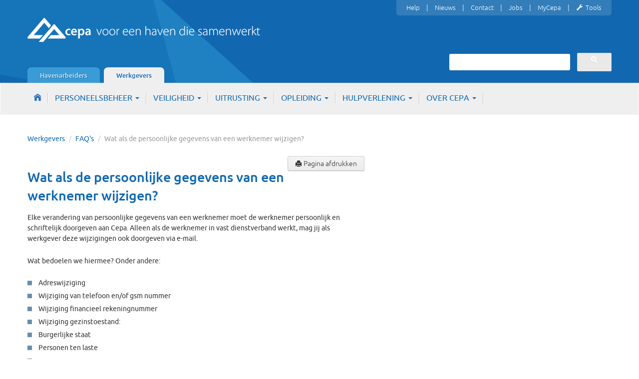

--- FILE ---
content_type: text/html; charset=UTF-8
request_url: https://www.cepa.be/werkgevers/faq/wat-als-de-persoonlijke-gegevens-van-een-werknemer-wijzigen
body_size: 9352
content:

<!DOCTYPE html>
<!--[if lt IE 7]>  <html class="ie ie6 lte9 lte8 lte7"> <![endif]-->
<!--[if IE 7]>     <html class="ie ie7 lte9 lte8 lte7"> <![endif]-->
<!--[if IE 8]>     <html class="ie ie8 lte9 lte8"> <![endif]-->
<!--[if IE 9]>     <html class="ie ie9 lte9"> <![endif]-->
<!--[if gt IE 9]>  <html> <![endif]-->
<!--[if !IE]><!--> <html> <!--<![endif]-->
<head>
        <!-- Google Tag Manager -->
        <script>(function(w,d,s,l,i){w[l]=w[l]||[];w[l].push({'gtm.start':
        new Date().getTime(),event:'gtm.js'});var f=d.getElementsByTagName(s)[0],
        j=d.createElement(s),dl=l!='dataLayer'?'&l='+l:'';j.async=true;j.src=
        'https://www.googletagmanager.com/gtm.js?id='+i+dl;f.parentNode.insertBefore(j,f);
        })(window,document,'script','dataLayer','GTM-TG9GR9X');</script>
        <!-- End Google Tag Manager -->

	<meta charset="UTF-8">
	<meta http-equiv="X-UA-Compatible" content="IE=edge,chrome=1">
	<meta name="viewport" content="width=1024, initial-scale=1.0">

	<title>Cepa cv » FAQ's » Wat als de persoonlijke gegevens van een werknemer wijzigen?</title>

	<meta name="description" content="Elke verandering van persoonlijke gegevens van een werknemer moet de werknemer persoonlijk en schriftelijk doorgeven aan Cepa. Alleen als de werknemer in vast dienstverband werkt, mag jij als werkgever dit ook doen..." />

	<link rel="shortcut icon" href="https://www.cepa.be/wp-content/themes/cepa/img/frontend/favicon.ico">

	<link rel="stylesheet" type="text/css" href="https://www.cepa.be/wp-content/themes/cepa/less/master.css" />
	<!-- Include default style.css to override selectors -->
	<link rel="stylesheet" type="text/css" href="https://www.cepa.be/wp-content/themes/cepa/style.css" />

	<!-- Modernizr, Respond, Selectivizr -->
	<script src="https://www.cepa.be/wp-content/themes/cepa/js/vendor/modernizr-2.5.3.min.js"></script>
	<!--[if lt IE 9]>
		<script src="https://www.cepa.be/wp-content/themes/cepa/js/vendor/respond.min.js"></script>
		<script src="https://www.cepa.be/wp-content/themes/cepa/js/vendor/selectivizr.js"></script>
	<![endif]-->

	<!-- Font loader -->
	<script type="text/javascript" src="https://www.cepa.be/wp-content/themes/cepa/js/vendor/webfont.js"></script>
	<script type="text/javascript">
	WebFont.load({
	  custom: {
	    families: ['Ubuntu'],
	    urls: ['https://www.cepa.be/wp-content/themes/cepa/fonts/fonts.css']
	  }
	});
	</script>

	<script type="text/plain" data-cookieconsent="preferences, statistics, marketing">
	window.dataLayer = window.dataLayer || [];

	function gtag() {
		dataLayer.push(arguments);
	}

	gtag("consent", "default", {
		ad_personalization: "denied",
		ad_storage: "denied",
		ad_user_data: "denied",
		analytics_storage: "denied",
		functionality_storage: "denied",
		personalization_storage: "denied",
		security_storage: "granted",
		wait_for_update: 500,
	});
	gtag("set", "ads_data_redaction", true);
	</script>
<script type="text/javascript"
		id="Cookiebot"
		src="https://consent.cookiebot.com/uc.js"
		data-implementation="wp"
		data-cbid="113ce0a8-e76f-42d3-af2b-79caed624162"
						data-culture="NL"
				async	></script>
<meta name='robots' content='max-image-preview:large' />
	<style>img:is([sizes="auto" i], [sizes^="auto," i]) { contain-intrinsic-size: 3000px 1500px }</style>
	<link rel='dns-prefetch' href='//ssl.p.jwpcdn.com' />
<script type="text/javascript">
/* <![CDATA[ */
window._wpemojiSettings = {"baseUrl":"https:\/\/s.w.org\/images\/core\/emoji\/16.0.1\/72x72\/","ext":".png","svgUrl":"https:\/\/s.w.org\/images\/core\/emoji\/16.0.1\/svg\/","svgExt":".svg","source":{"concatemoji":"https:\/\/www.cepa.be\/wp-includes\/js\/wp-emoji-release.min.js?ver=2c0dd7012263a03dc53fb5a1697b411f"}};
/*! This file is auto-generated */
!function(s,n){var o,i,e;function c(e){try{var t={supportTests:e,timestamp:(new Date).valueOf()};sessionStorage.setItem(o,JSON.stringify(t))}catch(e){}}function p(e,t,n){e.clearRect(0,0,e.canvas.width,e.canvas.height),e.fillText(t,0,0);var t=new Uint32Array(e.getImageData(0,0,e.canvas.width,e.canvas.height).data),a=(e.clearRect(0,0,e.canvas.width,e.canvas.height),e.fillText(n,0,0),new Uint32Array(e.getImageData(0,0,e.canvas.width,e.canvas.height).data));return t.every(function(e,t){return e===a[t]})}function u(e,t){e.clearRect(0,0,e.canvas.width,e.canvas.height),e.fillText(t,0,0);for(var n=e.getImageData(16,16,1,1),a=0;a<n.data.length;a++)if(0!==n.data[a])return!1;return!0}function f(e,t,n,a){switch(t){case"flag":return n(e,"\ud83c\udff3\ufe0f\u200d\u26a7\ufe0f","\ud83c\udff3\ufe0f\u200b\u26a7\ufe0f")?!1:!n(e,"\ud83c\udde8\ud83c\uddf6","\ud83c\udde8\u200b\ud83c\uddf6")&&!n(e,"\ud83c\udff4\udb40\udc67\udb40\udc62\udb40\udc65\udb40\udc6e\udb40\udc67\udb40\udc7f","\ud83c\udff4\u200b\udb40\udc67\u200b\udb40\udc62\u200b\udb40\udc65\u200b\udb40\udc6e\u200b\udb40\udc67\u200b\udb40\udc7f");case"emoji":return!a(e,"\ud83e\udedf")}return!1}function g(e,t,n,a){var r="undefined"!=typeof WorkerGlobalScope&&self instanceof WorkerGlobalScope?new OffscreenCanvas(300,150):s.createElement("canvas"),o=r.getContext("2d",{willReadFrequently:!0}),i=(o.textBaseline="top",o.font="600 32px Arial",{});return e.forEach(function(e){i[e]=t(o,e,n,a)}),i}function t(e){var t=s.createElement("script");t.src=e,t.defer=!0,s.head.appendChild(t)}"undefined"!=typeof Promise&&(o="wpEmojiSettingsSupports",i=["flag","emoji"],n.supports={everything:!0,everythingExceptFlag:!0},e=new Promise(function(e){s.addEventListener("DOMContentLoaded",e,{once:!0})}),new Promise(function(t){var n=function(){try{var e=JSON.parse(sessionStorage.getItem(o));if("object"==typeof e&&"number"==typeof e.timestamp&&(new Date).valueOf()<e.timestamp+604800&&"object"==typeof e.supportTests)return e.supportTests}catch(e){}return null}();if(!n){if("undefined"!=typeof Worker&&"undefined"!=typeof OffscreenCanvas&&"undefined"!=typeof URL&&URL.createObjectURL&&"undefined"!=typeof Blob)try{var e="postMessage("+g.toString()+"("+[JSON.stringify(i),f.toString(),p.toString(),u.toString()].join(",")+"));",a=new Blob([e],{type:"text/javascript"}),r=new Worker(URL.createObjectURL(a),{name:"wpTestEmojiSupports"});return void(r.onmessage=function(e){c(n=e.data),r.terminate(),t(n)})}catch(e){}c(n=g(i,f,p,u))}t(n)}).then(function(e){for(var t in e)n.supports[t]=e[t],n.supports.everything=n.supports.everything&&n.supports[t],"flag"!==t&&(n.supports.everythingExceptFlag=n.supports.everythingExceptFlag&&n.supports[t]);n.supports.everythingExceptFlag=n.supports.everythingExceptFlag&&!n.supports.flag,n.DOMReady=!1,n.readyCallback=function(){n.DOMReady=!0}}).then(function(){return e}).then(function(){var e;n.supports.everything||(n.readyCallback(),(e=n.source||{}).concatemoji?t(e.concatemoji):e.wpemoji&&e.twemoji&&(t(e.twemoji),t(e.wpemoji)))}))}((window,document),window._wpemojiSettings);
/* ]]> */
</script>
<style id='wp-emoji-styles-inline-css' type='text/css'>

	img.wp-smiley, img.emoji {
		display: inline !important;
		border: none !important;
		box-shadow: none !important;
		height: 1em !important;
		width: 1em !important;
		margin: 0 0.07em !important;
		vertical-align: -0.1em !important;
		background: none !important;
		padding: 0 !important;
	}
</style>
<link rel='stylesheet' id='wp-block-library-css' href='https://www.cepa.be/wp-includes/css/dist/block-library/style.min.css?ver=2c0dd7012263a03dc53fb5a1697b411f' type='text/css' media='all' />
<style id='classic-theme-styles-inline-css' type='text/css'>
/*! This file is auto-generated */
.wp-block-button__link{color:#fff;background-color:#32373c;border-radius:9999px;box-shadow:none;text-decoration:none;padding:calc(.667em + 2px) calc(1.333em + 2px);font-size:1.125em}.wp-block-file__button{background:#32373c;color:#fff;text-decoration:none}
</style>
<style id='global-styles-inline-css' type='text/css'>
:root{--wp--preset--aspect-ratio--square: 1;--wp--preset--aspect-ratio--4-3: 4/3;--wp--preset--aspect-ratio--3-4: 3/4;--wp--preset--aspect-ratio--3-2: 3/2;--wp--preset--aspect-ratio--2-3: 2/3;--wp--preset--aspect-ratio--16-9: 16/9;--wp--preset--aspect-ratio--9-16: 9/16;--wp--preset--color--black: #000000;--wp--preset--color--cyan-bluish-gray: #abb8c3;--wp--preset--color--white: #ffffff;--wp--preset--color--pale-pink: #f78da7;--wp--preset--color--vivid-red: #cf2e2e;--wp--preset--color--luminous-vivid-orange: #ff6900;--wp--preset--color--luminous-vivid-amber: #fcb900;--wp--preset--color--light-green-cyan: #7bdcb5;--wp--preset--color--vivid-green-cyan: #00d084;--wp--preset--color--pale-cyan-blue: #8ed1fc;--wp--preset--color--vivid-cyan-blue: #0693e3;--wp--preset--color--vivid-purple: #9b51e0;--wp--preset--gradient--vivid-cyan-blue-to-vivid-purple: linear-gradient(135deg,rgba(6,147,227,1) 0%,rgb(155,81,224) 100%);--wp--preset--gradient--light-green-cyan-to-vivid-green-cyan: linear-gradient(135deg,rgb(122,220,180) 0%,rgb(0,208,130) 100%);--wp--preset--gradient--luminous-vivid-amber-to-luminous-vivid-orange: linear-gradient(135deg,rgba(252,185,0,1) 0%,rgba(255,105,0,1) 100%);--wp--preset--gradient--luminous-vivid-orange-to-vivid-red: linear-gradient(135deg,rgba(255,105,0,1) 0%,rgb(207,46,46) 100%);--wp--preset--gradient--very-light-gray-to-cyan-bluish-gray: linear-gradient(135deg,rgb(238,238,238) 0%,rgb(169,184,195) 100%);--wp--preset--gradient--cool-to-warm-spectrum: linear-gradient(135deg,rgb(74,234,220) 0%,rgb(151,120,209) 20%,rgb(207,42,186) 40%,rgb(238,44,130) 60%,rgb(251,105,98) 80%,rgb(254,248,76) 100%);--wp--preset--gradient--blush-light-purple: linear-gradient(135deg,rgb(255,206,236) 0%,rgb(152,150,240) 100%);--wp--preset--gradient--blush-bordeaux: linear-gradient(135deg,rgb(254,205,165) 0%,rgb(254,45,45) 50%,rgb(107,0,62) 100%);--wp--preset--gradient--luminous-dusk: linear-gradient(135deg,rgb(255,203,112) 0%,rgb(199,81,192) 50%,rgb(65,88,208) 100%);--wp--preset--gradient--pale-ocean: linear-gradient(135deg,rgb(255,245,203) 0%,rgb(182,227,212) 50%,rgb(51,167,181) 100%);--wp--preset--gradient--electric-grass: linear-gradient(135deg,rgb(202,248,128) 0%,rgb(113,206,126) 100%);--wp--preset--gradient--midnight: linear-gradient(135deg,rgb(2,3,129) 0%,rgb(40,116,252) 100%);--wp--preset--font-size--small: 13px;--wp--preset--font-size--medium: 20px;--wp--preset--font-size--large: 36px;--wp--preset--font-size--x-large: 42px;--wp--preset--spacing--20: 0.44rem;--wp--preset--spacing--30: 0.67rem;--wp--preset--spacing--40: 1rem;--wp--preset--spacing--50: 1.5rem;--wp--preset--spacing--60: 2.25rem;--wp--preset--spacing--70: 3.38rem;--wp--preset--spacing--80: 5.06rem;--wp--preset--shadow--natural: 6px 6px 9px rgba(0, 0, 0, 0.2);--wp--preset--shadow--deep: 12px 12px 50px rgba(0, 0, 0, 0.4);--wp--preset--shadow--sharp: 6px 6px 0px rgba(0, 0, 0, 0.2);--wp--preset--shadow--outlined: 6px 6px 0px -3px rgba(255, 255, 255, 1), 6px 6px rgba(0, 0, 0, 1);--wp--preset--shadow--crisp: 6px 6px 0px rgba(0, 0, 0, 1);}:where(.is-layout-flex){gap: 0.5em;}:where(.is-layout-grid){gap: 0.5em;}body .is-layout-flex{display: flex;}.is-layout-flex{flex-wrap: wrap;align-items: center;}.is-layout-flex > :is(*, div){margin: 0;}body .is-layout-grid{display: grid;}.is-layout-grid > :is(*, div){margin: 0;}:where(.wp-block-columns.is-layout-flex){gap: 2em;}:where(.wp-block-columns.is-layout-grid){gap: 2em;}:where(.wp-block-post-template.is-layout-flex){gap: 1.25em;}:where(.wp-block-post-template.is-layout-grid){gap: 1.25em;}.has-black-color{color: var(--wp--preset--color--black) !important;}.has-cyan-bluish-gray-color{color: var(--wp--preset--color--cyan-bluish-gray) !important;}.has-white-color{color: var(--wp--preset--color--white) !important;}.has-pale-pink-color{color: var(--wp--preset--color--pale-pink) !important;}.has-vivid-red-color{color: var(--wp--preset--color--vivid-red) !important;}.has-luminous-vivid-orange-color{color: var(--wp--preset--color--luminous-vivid-orange) !important;}.has-luminous-vivid-amber-color{color: var(--wp--preset--color--luminous-vivid-amber) !important;}.has-light-green-cyan-color{color: var(--wp--preset--color--light-green-cyan) !important;}.has-vivid-green-cyan-color{color: var(--wp--preset--color--vivid-green-cyan) !important;}.has-pale-cyan-blue-color{color: var(--wp--preset--color--pale-cyan-blue) !important;}.has-vivid-cyan-blue-color{color: var(--wp--preset--color--vivid-cyan-blue) !important;}.has-vivid-purple-color{color: var(--wp--preset--color--vivid-purple) !important;}.has-black-background-color{background-color: var(--wp--preset--color--black) !important;}.has-cyan-bluish-gray-background-color{background-color: var(--wp--preset--color--cyan-bluish-gray) !important;}.has-white-background-color{background-color: var(--wp--preset--color--white) !important;}.has-pale-pink-background-color{background-color: var(--wp--preset--color--pale-pink) !important;}.has-vivid-red-background-color{background-color: var(--wp--preset--color--vivid-red) !important;}.has-luminous-vivid-orange-background-color{background-color: var(--wp--preset--color--luminous-vivid-orange) !important;}.has-luminous-vivid-amber-background-color{background-color: var(--wp--preset--color--luminous-vivid-amber) !important;}.has-light-green-cyan-background-color{background-color: var(--wp--preset--color--light-green-cyan) !important;}.has-vivid-green-cyan-background-color{background-color: var(--wp--preset--color--vivid-green-cyan) !important;}.has-pale-cyan-blue-background-color{background-color: var(--wp--preset--color--pale-cyan-blue) !important;}.has-vivid-cyan-blue-background-color{background-color: var(--wp--preset--color--vivid-cyan-blue) !important;}.has-vivid-purple-background-color{background-color: var(--wp--preset--color--vivid-purple) !important;}.has-black-border-color{border-color: var(--wp--preset--color--black) !important;}.has-cyan-bluish-gray-border-color{border-color: var(--wp--preset--color--cyan-bluish-gray) !important;}.has-white-border-color{border-color: var(--wp--preset--color--white) !important;}.has-pale-pink-border-color{border-color: var(--wp--preset--color--pale-pink) !important;}.has-vivid-red-border-color{border-color: var(--wp--preset--color--vivid-red) !important;}.has-luminous-vivid-orange-border-color{border-color: var(--wp--preset--color--luminous-vivid-orange) !important;}.has-luminous-vivid-amber-border-color{border-color: var(--wp--preset--color--luminous-vivid-amber) !important;}.has-light-green-cyan-border-color{border-color: var(--wp--preset--color--light-green-cyan) !important;}.has-vivid-green-cyan-border-color{border-color: var(--wp--preset--color--vivid-green-cyan) !important;}.has-pale-cyan-blue-border-color{border-color: var(--wp--preset--color--pale-cyan-blue) !important;}.has-vivid-cyan-blue-border-color{border-color: var(--wp--preset--color--vivid-cyan-blue) !important;}.has-vivid-purple-border-color{border-color: var(--wp--preset--color--vivid-purple) !important;}.has-vivid-cyan-blue-to-vivid-purple-gradient-background{background: var(--wp--preset--gradient--vivid-cyan-blue-to-vivid-purple) !important;}.has-light-green-cyan-to-vivid-green-cyan-gradient-background{background: var(--wp--preset--gradient--light-green-cyan-to-vivid-green-cyan) !important;}.has-luminous-vivid-amber-to-luminous-vivid-orange-gradient-background{background: var(--wp--preset--gradient--luminous-vivid-amber-to-luminous-vivid-orange) !important;}.has-luminous-vivid-orange-to-vivid-red-gradient-background{background: var(--wp--preset--gradient--luminous-vivid-orange-to-vivid-red) !important;}.has-very-light-gray-to-cyan-bluish-gray-gradient-background{background: var(--wp--preset--gradient--very-light-gray-to-cyan-bluish-gray) !important;}.has-cool-to-warm-spectrum-gradient-background{background: var(--wp--preset--gradient--cool-to-warm-spectrum) !important;}.has-blush-light-purple-gradient-background{background: var(--wp--preset--gradient--blush-light-purple) !important;}.has-blush-bordeaux-gradient-background{background: var(--wp--preset--gradient--blush-bordeaux) !important;}.has-luminous-dusk-gradient-background{background: var(--wp--preset--gradient--luminous-dusk) !important;}.has-pale-ocean-gradient-background{background: var(--wp--preset--gradient--pale-ocean) !important;}.has-electric-grass-gradient-background{background: var(--wp--preset--gradient--electric-grass) !important;}.has-midnight-gradient-background{background: var(--wp--preset--gradient--midnight) !important;}.has-small-font-size{font-size: var(--wp--preset--font-size--small) !important;}.has-medium-font-size{font-size: var(--wp--preset--font-size--medium) !important;}.has-large-font-size{font-size: var(--wp--preset--font-size--large) !important;}.has-x-large-font-size{font-size: var(--wp--preset--font-size--x-large) !important;}
:where(.wp-block-post-template.is-layout-flex){gap: 1.25em;}:where(.wp-block-post-template.is-layout-grid){gap: 1.25em;}
:where(.wp-block-columns.is-layout-flex){gap: 2em;}:where(.wp-block-columns.is-layout-grid){gap: 2em;}
:root :where(.wp-block-pullquote){font-size: 1.5em;line-height: 1.6;}
</style>
<script type="text/javascript" src="https://ssl.p.jwpcdn.com/6/12/jwplayer.js?ver=2c0dd7012263a03dc53fb5a1697b411f" id="jwplayer-js"></script>
<link rel="https://api.w.org/" href="https://www.cepa.be/wp-json/" /><script type="text/javascript">jwplayer.defaults = { "ph": 2 };</script><script type="text/javascript">
(function(url){
	if(/(?:Chrome\/26\.0\.1410\.63 Safari\/537\.31|WordfenceTestMonBot)/.test(navigator.userAgent)){ return; }
	var addEvent = function(evt, handler) {
		if (window.addEventListener) {
			document.addEventListener(evt, handler, false);
		} else if (window.attachEvent) {
			document.attachEvent('on' + evt, handler);
		}
	};
	var removeEvent = function(evt, handler) {
		if (window.removeEventListener) {
			document.removeEventListener(evt, handler, false);
		} else if (window.detachEvent) {
			document.detachEvent('on' + evt, handler);
		}
	};
	var evts = 'contextmenu dblclick drag dragend dragenter dragleave dragover dragstart drop keydown keypress keyup mousedown mousemove mouseout mouseover mouseup mousewheel scroll'.split(' ');
	var logHuman = function() {
		if (window.wfLogHumanRan) { return; }
		window.wfLogHumanRan = true;
		var wfscr = document.createElement('script');
		wfscr.type = 'text/javascript';
		wfscr.async = true;
		wfscr.src = url + '&r=' + Math.random();
		(document.getElementsByTagName('head')[0]||document.getElementsByTagName('body')[0]).appendChild(wfscr);
		for (var i = 0; i < evts.length; i++) {
			removeEvent(evts[i], logHuman);
		}
	};
	for (var i = 0; i < evts.length; i++) {
		addEvent(evts[i], logHuman);
	}
})('//www.cepa.be/?wordfence_lh=1&hid=32056EC71E457D8579EAAB5564057E17');
</script>
        <script>
          (function(i,s,o,g,r,a,m){i['GoogleAnalyticsObject']=r;i[r]=i[r]||function(){
          (i[r].q=i[r].q||[]).push(arguments)},i[r].l=1*new Date();a=s.createElement(o),
          m=s.getElementsByTagName(o)[0];a.async=1;a.src=g;m.parentNode.insertBefore(a,m)
          })(window,document,'script','//www.google-analytics.com/analytics.js','ga');

          ga('create', 'UA-36660559-2', 'auto');
          ga('send', 'pageview');

        </script>

	
</head>

<body class="werkgevers">

    <!-- Google Tag Manager (noscript) -->
    <noscript><iframe src="https://www.googletagmanager.com/ns.html?id=GTM-TG9GR9X"
    height="0" width="0" style="display:none;visibility:hidden"></iframe></noscript>
    <!-- End Google Tag Manager (noscript) -->

	<div class="header-print margin-small margin-border"><img src="https://www.cepa.be/wp-content/themes/cepa/img/frontend/cepa-logo-print.png" class="margin-mini" /><p>Pagina URL: https://www.cepa.be/werkgevers/faq/wat-als-de-persoonlijke-gegevens-van-een-werknemer-wijzigen</p></div>
    
    <header class="header-top">
        <div class="container">
        	<div class="pull-left">
	            <a href="https://www.cepa.be" class="logo-main">
	                <img src="https://www.cepa.be/wp-content/themes/cepa/img/frontend/cepa-logo-header.png" alt="Cepa logo">
	            </a>

	            <ul class="nav nav-doelgroep">
	                <li class="tab-arbeiders"><a href="https://www.cepa.be/havenarbeiders">Havenarbeiders</a></li>
	                <li class="tab-werkgevers"><a href="https://www.cepa.be/werkgevers">Werkgevers</a></li>
	            </ul>
        	</div>

        	<div class="pull-right">
	            <ul class="nav nav-klein pull-right">
	                <li><a href="https://www.cepa.be/werkgevers/help">Help</a></li>
	                <li><a href="https://www.cepa.be/werkgevers/berichten">Nieuws</a></li>
	                <li><a href="https://www.cepa.be/werkgevers/contactpunt">Contact</a></li>
			<li><a href="https://www.cepa.be/werkgevers/over-cepa/jobs-bij-cepa/">Jobs</a></li>
			<li><a href="https://my.cepa.be" target="_blank">MyCepa</a></li>
	                <li><a href="https://my.cepa.be/web/" target="_blank"><i class="icon-white icon-wrench"></i>Tools</a></li>
	            </ul>

	            <div class="searchbar pull-right clear">

	                
                                       <script>
                                         (function() {
                                           var cx = '013306703774049892717:_gp-gi7r0u4';
                                           var gcse = document.createElement('script');
                                           gcse.type = 'text/javascript';
                                           gcse.async = true;
                                           gcse.src = 'https://cse.google.com/cse.js?cx=' + cx;
                                           var s = document.getElementsByTagName('script')[0];
                                           s.parentNode.insertBefore(gcse, s);
                                         })();
                                       </script>
                                       <gcse:searchbox-only></gcse:searchbox-only>

	                
	            </div>
        	</div>
        </div><!-- /container -->
    </header>


       		       



    <header class="header-bottom navigation margin-medium">
        <div class="container">
            <div class="navbar">
                <div class="navbar-inner">
                                        <ul class="nav"><li id="menu-item-6421" class="home menu-item menu-item-type-post_type menu-item-object-page menu-item-6421"><a href="https://www.cepa.be/werkgevers/"><img src="https://www.cepa.be/wp-content/themes/cepa/img/icons/home-nav-icon.png"></a></li>
<li id="menu-item-6075" class="menu-item menu-item-type-post_type menu-item-object-page menu-item-has-children menu-item-6075 dropdown"><a href="https://www.cepa.be/werkgevers/personeelsbeheer/" data-toggle="dropdown" data-target="#" class="dropdown-toggle">Personeelsbeheer <span class="caret"></span></a>
<ul class="dropdown-menu navigation">
	<li id="menu-item-6076" class="menu-item menu-item-type-post_type menu-item-object-page menu-item-6076"><a href="https://www.cepa.be/werkgevers/personeelsbeheer/personeelsbeheer-tot-uw-dienst/">Personeelsbeheer, tot uw dienst</a></li>
	<li id="menu-item-6077" class="menu-item menu-item-type-post_type menu-item-object-page menu-item-6077"><a href="https://www.cepa.be/werkgevers/personeelsbeheer/tewerkstelling/">Tewerkstelling</a></li>
	<li id="menu-item-6078" class="menu-item menu-item-type-post_type menu-item-object-page menu-item-6078"><a href="https://www.cepa.be/werkgevers/personeelsbeheer/verloning/">Verloning</a></li>
	<li id="menu-item-6079" class="menu-item menu-item-type-post_type menu-item-object-page menu-item-6079"><a href="https://www.cepa.be/werkgevers/personeelsbeheer/extralegale-voordelen/">Extralegale voordelen</a></li>
	<li id="menu-item-6080" class="menu-item menu-item-type-post_type menu-item-object-page menu-item-6080"><a href="https://www.cepa.be/werkgevers/personeelsbeheer/verlof-en-afwezigheden/">Verlof en afwezigheden</a></li>
	<li id="menu-item-6081" class="menu-item menu-item-type-post_type menu-item-object-page menu-item-6081"><a href="https://www.cepa.be/werkgevers/personeelsbeheer/vakantiegeld-en-kinderbijslag/">Vakantiegeld en kinderbijslag</a></li>
</ul>
</li>
<li id="menu-item-6082" class="menu-item menu-item-type-post_type menu-item-object-page menu-item-has-children menu-item-6082 dropdown"><a href="https://www.cepa.be/werkgevers/veiligheid/" data-toggle="dropdown" data-target="#" class="dropdown-toggle">Veiligheid <span class="caret"></span></a>
<ul class="dropdown-menu navigation">
	<li id="menu-item-6084" class="menu-item menu-item-type-post_type menu-item-object-page menu-item-6084"><a href="https://www.cepa.be/werkgevers/veiligheid/veiligheid-tot-uw-dienst/">Veiligheid, tot uw dienst</a></li>
	<li id="menu-item-6085" class="menu-item menu-item-type-post_type menu-item-object-page menu-item-6085"><a href="https://www.cepa.be/werkgevers/veiligheid/veilige-havenarbeid/">Veilige havenarbeid</a></li>
	<li id="menu-item-6083" class="menu-item menu-item-type-post_type menu-item-object-page menu-item-6083"><a href="https://www.cepa.be/werkgevers/veiligheid/veilig-transporteren-met-indago/">Veilig transporteren met INDAGO</a></li>
	<li id="menu-item-10305" class="menu-item menu-item-type-post_type menu-item-object-page menu-item-10305"><a href="https://www.cepa.be/werkgevers/veiligheid/strategisch-veiligheidsplan-2025/">Strategisch veiligheidsplan 2025</a></li>
</ul>
</li>
<li id="menu-item-6086" class="menu-item menu-item-type-post_type menu-item-object-page menu-item-has-children menu-item-6086 dropdown"><a href="https://www.cepa.be/werkgevers/uitrusting/" data-toggle="dropdown" data-target="#" class="dropdown-toggle">Uitrusting <span class="caret"></span></a>
<ul class="dropdown-menu navigation">
	<li id="menu-item-6087" class="menu-item menu-item-type-post_type menu-item-object-page menu-item-6087"><a href="https://www.cepa.be/werkgevers/uitrusting/uitrusting-tot-uw-dienst/">Uitrusting, tot uw dienst</a></li>
	<li id="menu-item-6088" class="menu-item menu-item-type-post_type menu-item-object-page menu-item-6088"><a href="https://www.cepa.be/werkgevers/uitrusting/de-basisuitrusting/">De basisuitrusting</a></li>
	<li id="menu-item-6089" class="menu-item menu-item-type-post_type menu-item-object-page menu-item-6089"><a href="https://www.cepa.be/werkgevers/uitrusting/persoonlijke-beschermingsmiddelen-en-herverpakkingsmaterialen/">Persoonlijke beschermingsmiddelen en herverpakkingsmaterialen.</a></li>
</ul>
</li>
<li id="menu-item-6090" class="menu-item menu-item-type-post_type menu-item-object-page menu-item-has-children menu-item-6090 dropdown"><a href="https://www.cepa.be/werkgevers/opleiding/" data-toggle="dropdown" data-target="#" class="dropdown-toggle">Opleiding <span class="caret"></span></a>
<ul class="dropdown-menu navigation">
	<li id="menu-item-6091" class="menu-item menu-item-type-post_type menu-item-object-page menu-item-6091"><a href="https://www.cepa.be/werkgevers/opleiding/opleiding-tot-uw-dienst/">Opleiding, tot uw dienst</a></li>
	<li id="menu-item-6092" class="menu-item menu-item-type-post_type menu-item-object-page menu-item-6092"><a href="https://www.cepa.be/werkgevers/opleiding/basisopleiding-als-havenarbeider/">Basisopleiding als havenarbeider</a></li>
	<li id="menu-item-6093" class="menu-item menu-item-type-post_type menu-item-object-page menu-item-6093"><a href="https://www.cepa.be/werkgevers/opleiding/beroepsopleidingen/">Beroepsopleidingen</a></li>
	<li id="menu-item-6094" class="menu-item menu-item-type-post_type menu-item-object-page menu-item-6094"><a href="https://www.cepa.be/werkgevers/opleiding/ehbo-opleiding/">EHBO-opleiding</a></li>
	<li id="menu-item-6095" class="menu-item menu-item-type-post_type menu-item-object-page menu-item-6095"><a href="https://www.cepa.be/werkgevers/opleiding/opleiding-psychosociale-bedrijfsopvang/">Opleiding psychosociale bedrijfsopvang</a></li>
	<li id="menu-item-6096" class="menu-item menu-item-type-post_type menu-item-object-page menu-item-6096"><a href="https://www.cepa.be/werkgevers/opleiding/verhuur-van-leslokalen/">Verhuur van leslokalen</a></li>
</ul>
</li>
<li id="menu-item-6097" class="menu-item menu-item-type-post_type menu-item-object-page menu-item-has-children menu-item-6097 dropdown"><a href="https://www.cepa.be/werkgevers/hulpverlening/" data-toggle="dropdown" data-target="#" class="dropdown-toggle">Hulpverlening <span class="caret"></span></a>
<ul class="dropdown-menu navigation">
	<li id="menu-item-6098" class="menu-item menu-item-type-post_type menu-item-object-page menu-item-6098"><a href="https://www.cepa.be/werkgevers/hulpverlening/hulpverlening-tot-uw-dienst/">Hulpverlening, tot uw dienst</a></li>
	<li id="menu-item-6099" class="menu-item menu-item-type-post_type menu-item-object-page menu-item-6099"><a href="https://www.cepa.be/werkgevers/hulpverlening/medische-hulpverlening/">Medische hulpverlening</a></li>
	<li id="menu-item-6100" class="menu-item menu-item-type-post_type menu-item-object-page menu-item-6100"><a href="https://www.cepa.be/werkgevers/hulpverlening/stage-dringende-geneeskundige-hulpverlening/">Stage dringende geneeskundige hulpverlening</a></li>
	<li id="menu-item-6101" class="menu-item menu-item-type-post_type menu-item-object-page menu-item-6101"><a href="https://www.cepa.be/werkgevers/hulpverlening/vrijwillige-ambulanciers/">Vrijwillige ambulanciers</a></li>
	<li id="menu-item-6102" class="menu-item menu-item-type-post_type menu-item-object-page menu-item-6102"><a href="https://www.cepa.be/werkgevers/hulpverlening/psychosociale-hulpverlening/">Psychosociale hulpverlening</a></li>
</ul>
</li>
<li id="menu-item-6104" class="menu-item menu-item-type-post_type menu-item-object-page menu-item-has-children menu-item-6104 dropdown"><a href="https://www.cepa.be/werkgevers/over-cepa/" data-toggle="dropdown" data-target="#" class="dropdown-toggle">Over Cepa <span class="caret"></span></a>
<ul class="dropdown-menu navigation">
	<li id="menu-item-6105" class="menu-item menu-item-type-post_type menu-item-object-page menu-item-6105"><a href="https://www.cepa.be/werkgevers/over-cepa/organisatie/">Organisatie</a></li>
	<li id="menu-item-6106" class="menu-item menu-item-type-post_type menu-item-object-page menu-item-6106"><a href="https://www.cepa.be/werkgevers/over-cepa/onze-missie/">Onze missie</a></li>
	<li id="menu-item-6107" class="menu-item menu-item-type-post_type menu-item-object-page menu-item-6107"><a href="https://www.cepa.be/werkgevers/over-cepa/historiek/">Historiek</a></li>
	<li id="menu-item-8927" class="menu-item menu-item-type-post_type menu-item-object-page menu-item-8927"><a href="https://www.cepa.be/werkgevers/over-cepa/cepa-in-beeld/">In beeld</a></li>
	<li id="menu-item-6108" class="menu-item menu-item-type-post_type menu-item-object-page menu-item-6108"><a href="https://www.cepa.be/werkgevers/over-cepa/cepa-cv-leden/">Cepa CV leden</a></li>
	<li id="menu-item-6109" class="menu-item menu-item-type-post_type menu-item-object-page menu-item-6109"><a href="https://www.cepa.be/werkgevers/over-cepa/verwante-organisaties/">Verwante organisaties</a></li>
	<li id="menu-item-6110" class="menu-item menu-item-type-post_type menu-item-object-page menu-item-6110"><a href="https://www.cepa.be/werkgevers/over-cepa/verhuur-van-leslokalen/">Verhuur van leslokalen</a></li>
	<li id="menu-item-6111" class="menu-item menu-item-type-post_type menu-item-object-page menu-item-6111"><a href="https://www.cepa.be/werkgevers/over-cepa/verhuur-van-vergaderzalen/">Verhuur van vergaderzalen</a></li>
	<li id="menu-item-6112" class="menu-item menu-item-type-post_type menu-item-object-page menu-item-6112"><a href="https://www.cepa.be/werkgevers/over-cepa/schaftlokalen/">Schaftlokalen</a></li>
	<li id="menu-item-6113" class="menu-item menu-item-type-post_type menu-item-object-page menu-item-6113"><a href="https://www.cepa.be/werkgevers/over-cepa/jobs-bij-cepa/">Jobs bij Cepa</a></li>
	<li id="menu-item-6114" class="menu-item menu-item-type-post_type menu-item-object-page menu-item-6114"><a href="https://www.cepa.be/werkgevers/over-cepa/nuttige-links/">Nuttige Links</a></li>
	<li id="menu-item-6115" class="menu-item menu-item-type-post_type menu-item-object-page menu-item-6115"><a href="https://www.cepa.be/werkgevers/over-cepa/cepa-mail/">Cepa.mail</a></li>
	<li id="menu-item-6116" class="menu-item menu-item-type-post_type menu-item-object-page menu-item-6116"><a href="https://www.cepa.be/werkgevers/over-cepa/disclaimer/">Disclaimer</a></li>
</ul>
</li>
</ul>                </div>
            </div>
        </div>
    </header>


    <div class="container">


        

        
    <div class="container">

        <ul class="breadcrumb">

            
            
                
                
                    
                        <li>
                            <a href="https://www.cepa.be/werkgevers/">Werkgevers</a> <span class="divider">/</span>
                        </li>
                    
                    
                
            
                
                
                    
                    
                        

                        
                            <li>
                                <a href="https://www.cepa.be/werkgevers/faq/">FAQ's</a> <span class="divider">/</span>
                            </li>

                        
                    
                
            
                
                
                    
                    

                        
                        
                            
                                <li class="active">
                                    Wat als de persoonlijke gegevens van een werknemer wijzigen?                                </li>

                            
                        
                    
                
            
        </ul>

    </div>




        

            <div class="row margin-large">
                <div class="span18 faq rich-text">
                    <p><a class="pull-right btn btn-print" href="javascript:if(window.print)window.print()"><i class="icon icon-print"></i> Pagina afdrukken</a></p>

                    <h1>Wat als de persoonlijke gegevens van een werknemer wijzigen?</h1>
                    <p>Elke verandering van persoonlijke gegevens van een werknemer moet de werknemer persoonlijk en schriftelijk doorgeven aan Cepa. Alleen als de werknemer in vast dienstverband werkt, mag jij als werkgever deze wijzigingen ook doorgeven via e-mail.</p>
<p>Wat bedoelen we hiermee? Onder andere:</p>
<ul>
<li>Adreswijziging</li>
<li>Wijziging van telefoon en/of gsm nummer</li>
<li>Wijziging financieel rekeningnummer</li>
<li>Wijziging gezinstoestand:</li>
<li>Burgerlijke staat</li>
<li>Personen ten laste</li>
<li>…</li>
</ul>
                </div>
            </div>


        


</div><!-- container -->



    <footer class="footer-top navigation">
        <div class="container">
            <div class="row">
                <div class="span24">
                    <div style="margin-bottom:25px;" class="row">


                                                                          
                        
                        <div class="span5column"><h3>Personeelsbeheer</h3><ul class="nav"><li><a href="https://www.cepa.be/werkgevers/personeelsbeheer/personeelsbeheer-tot-uw-dienst/" class="disabled">Personeelsbeheer, tot uw dienst</a></li><li><a href="https://www.cepa.be/werkgevers/personeelsbeheer/tewerkstelling/" class="disabled">Tewerkstelling</a></li><li><a href="https://www.cepa.be/werkgevers/personeelsbeheer/verloning/" class="disabled">Verloning</a></li><li><a href="https://www.cepa.be/werkgevers/personeelsbeheer/extralegale-voordelen/" class="disabled">Extralegale voordelen</a></li><li><a href="https://www.cepa.be/werkgevers/personeelsbeheer/verlof-en-afwezigheden/" class="disabled">Verlof en afwezigheden</a></li><li><a href="https://www.cepa.be/werkgevers/personeelsbeheer/vakantiegeld-en-kinderbijslag/" class="disabled">Vakantiegeld en kinderbijslag</a></li></ul></div><div class="span5column"><h3>Veiligheid</h3><ul class="nav"><li><a href="https://www.cepa.be/werkgevers/veiligheid/veiligheid-tot-uw-dienst/" class="disabled">Veiligheid, tot uw dienst</a></li><li><a href="https://www.cepa.be/werkgevers/veiligheid/veilige-havenarbeid/" class="disabled">Veilige havenarbeid</a></li><li><a href="https://www.cepa.be/werkgevers/veiligheid/veilig-transporteren-met-indago/" class="disabled">Veilig transporteren met INDAGO</a></li><li><a href="https://www.cepa.be/werkgevers/veiligheid/strategisch-veiligheidsplan-2025/" class="disabled">Strategisch veiligheidsplan 2025</a></li></ul></div><div class="span5column"><h3>Uitrusting</h3><ul class="nav"><li><a href="https://www.cepa.be/werkgevers/uitrusting/uitrusting-tot-uw-dienst/" class="disabled">Uitrusting, tot uw dienst</a></li><li><a href="https://www.cepa.be/werkgevers/uitrusting/de-basisuitrusting/" class="disabled">De basisuitrusting</a></li><li><a href="https://www.cepa.be/werkgevers/uitrusting/persoonlijke-beschermingsmiddelen-en-herverpakkingsmaterialen/" class="disabled">Persoonlijke beschermingsmiddelen en herverpakkingsmaterialen.</a></li><li><a href="https://www.cepa.be/werkgevers/uitrusting/kledij-assortiment/" class="disabled">Kledij assortiment</a></li></ul></div><div class="span5column"><h3>Opleiding</h3><ul class="nav"><li><a href="https://www.cepa.be/werkgevers/opleiding/opleiding-tot-uw-dienst/" class="disabled">Opleiding, tot uw dienst</a></li><li><a href="https://www.cepa.be/werkgevers/opleiding/basisopleiding-als-havenarbeider/" class="disabled">Basisopleiding als havenarbeider</a></li><li><a href="https://www.cepa.be/werkgevers/opleiding/beroepsopleidingen/" class="disabled">Beroepsopleidingen</a></li><li><a href="https://www.cepa.be/werkgevers/opleiding/ehbo-opleiding/" class="disabled">EHBO-opleiding</a></li><li><a href="https://www.cepa.be/werkgevers/opleiding/opleiding-psychosociale-bedrijfsopvang/" class="disabled">Opleiding psychosociale bedrijfsopvang</a></li><li><a href="https://www.cepa.be/werkgevers/opleiding/verhuur-van-leslokalen/" class="disabled">Verhuur van leslokalen</a></li></ul></div><div class="span5column"><h3>Hulpverlening</h3><ul class="nav"><li><a href="https://www.cepa.be/werkgevers/hulpverlening/hulpverlening-tot-uw-dienst/" class="disabled">Hulpverlening, tot uw dienst</a></li><li><a href="https://www.cepa.be/werkgevers/hulpverlening/medische-hulpverlening/" class="disabled">Medische hulpverlening</a></li><li><a href="https://www.cepa.be/werkgevers/hulpverlening/stage-dringende-geneeskundige-hulpverlening/" class="disabled">Stage dringende geneeskundige hulpverlening</a></li><li><a href="https://www.cepa.be/werkgevers/hulpverlening/vrijwillige-ambulanciers/" class="disabled">Vrijwillige ambulanciers</a></li><li><a href="https://www.cepa.be/werkgevers/hulpverlening/psychosociale-hulpverlening/" class="disabled">Psychosociale hulpverlening</a></li></ul></div>
                    </div><!-- /subrow -->
                </div><!-- /span -->
            </div><!-- /row -->
        </div><!-- /container -->
    </footer>






    
    <footer class="footer-bottom">

        
            <div class="container">
                <div class="row">
                <div class="span8">
                    <h1>Contacteer Cepa</h1>
                </div><!-- /span -->

                    
                            <div class="span7">
                                <div class="footer-contact">
                                    <h2>Cepa cv</h2>

                                                                                                                <ul class="unstyled margin-mini">
                                            
                                                                                            <li>Brouwersvliet 33 bus 7</li>
                                                                                            <li> 2000 Antwerpen</li>
                                                                                    </ul>
                                    
                                                                                                                <h2 class="heading-icon footer-tel"><img class="icon" src="https://www.cepa.be/wp-content/themes/cepa/img/icons/contact-phone-32.png"> 03/ 221 97 11</h2>
                                                                    </div>
                            </div><!-- /span -->

                                    </div><!-- /row -->
                <div class="row"><!-- 2 de row -->
		  <div class="span24">
                    <p><small>© <span id="year"></span>  Cepa cv. Alle rechten voorbehouden - All rights reserved - Tous les droits sont réservés - Alle Rechte sind vorbehalten</small></p>
                                                                                <script>
                                                                                                document.getElementById('year').textContent = new Date().getFullYear();
                                                                                </script>
                  </div>
                </div><!-- /row -->
            </div><!-- /container -->

        
        
    </footer>
	

	<script type="speculationrules">
{"prefetch":[{"source":"document","where":{"and":[{"href_matches":"\/*"},{"not":{"href_matches":["\/wp-*.php","\/wp-admin\/*","\/wp-content\/uploads\/*","\/wp-content\/*","\/wp-content\/plugins\/*","\/wp-content\/themes\/cepa\/*","\/*\\?(.+)"]}},{"not":{"selector_matches":"a[rel~=\"nofollow\"]"}},{"not":{"selector_matches":".no-prefetch, .no-prefetch a"}}]},"eagerness":"conservative"}]}
</script>

	<script src="https://www.cepa.be/wp-content/themes/cepa/js/plugins.js"></script>
	<script src="https://www.cepa.be/wp-content/themes/cepa/js/main.js"></script>

	<!-- Border box fix -->
	<!--[if lt IE 8]>
		<script type="text/javascript" src="https://www.cepa.be/wp-content/themes/cepa/js/borderbox.js"></script>
	<![endif]-->

</body>
</html>


--- FILE ---
content_type: text/css
request_url: https://www.cepa.be/wp-content/themes/cepa/less/master.css
body_size: 29388
content:
/*
 * Cepa frontend frame
*/
article,
aside,
details,
figcaption,
figure,
footer,
header,
hgroup,
nav,
section {
  display: block;
}
audio,
canvas,
video {
  display: inline-block;
  *display: inline;
  *zoom: 1;
}
audio:not([controls]) {
  display: none;
}
html {
  font-size: 100%;
  -webkit-text-size-adjust: 100%;
  -ms-text-size-adjust: 100%;
}
a:focus {
  outline: thin dotted #333;
  outline: 5px auto -webkit-focus-ring-color;
  outline-offset: -2px;
}
a:hover,
a:active {
  outline: 0;
}
sub,
sup {
  position: relative;
  font-size: 75%;
  line-height: 0;
  vertical-align: baseline;
}
sup {
  top: -0.5em;
}
sub {
  bottom: -0.25em;
}
img {
  /* Responsive images (ensure images don't scale beyond their parents) */

  max-width: 100%;
  /* Part 1: Set a maxium relative to the parent */

  width: auto\9;
  /* IE7-8 need help adjusting responsive images */

  height: auto;
  /* Part 2: Scale the height according to the width, otherwise you get stretching */

  vertical-align: middle;
  border: 0;
  -ms-interpolation-mode: bicubic;
}
#map_canvas img {
  max-width: none;
}
button,
input,
select,
textarea {
  margin: 0;
  font-size: 100%;
  vertical-align: middle;
}
button,
input {
  *overflow: visible;
  line-height: normal;
}
button::-moz-focus-inner,
input::-moz-focus-inner {
  padding: 0;
  border: 0;
}
button,
input[type="button"],
input[type="reset"],
input[type="submit"] {
  cursor: pointer;
  -webkit-appearance: button;
}
input[type="search"] {
  -webkit-box-sizing: content-box;
  -moz-box-sizing: content-box;
  box-sizing: content-box;
  -webkit-appearance: textfield;
}
input[type="search"]::-webkit-search-decoration,
input[type="search"]::-webkit-search-cancel-button {
  -webkit-appearance: none;
}
textarea {
  overflow: auto;
  vertical-align: top;
}
.clearfix {
  *zoom: 1;
}
.clearfix:before,
.clearfix:after {
  display: table;
  content: "";
  line-height: 0;
}
.clearfix:after {
  clear: both;
}
.hide-text {
  font: 0/0 a;
  color: transparent;
  text-shadow: none;
  background-color: transparent;
  border: 0;
}
.input-block-level {
  display: block;
  width: 100%;
  min-height: 30px;
  -webkit-box-sizing: border-box;
  -moz-box-sizing: border-box;
  box-sizing: border-box;
}
body {
  margin: 0;
  font-family: "Ubuntu", "Helvetica Neue", Helvetica, Arial, sans-serif;
  font-size: 14px;
  line-height: 20px;
  color: #333333;
  background-color: #ffffff;
}
a {
  color: #1068b1;
  text-decoration: none;
}
a:hover {
  color: #1068b1;
  text-decoration: underline;
}
.img-rounded {
  -webkit-border-radius: 6px;
  -moz-border-radius: 6px;
  border-radius: 6px;
}
.img-polaroid {
  padding: 4px;
  background-color: #fff;
  border: 1px solid #ccc;
  border: 1px solid rgba(0, 0, 0, 0.2);
  -webkit-box-shadow: 0 1px 3px rgba(0, 0, 0, 0.1);
  -moz-box-shadow: 0 1px 3px rgba(0, 0, 0, 0.1);
  box-shadow: 0 1px 3px rgba(0, 0, 0, 0.1);
}
.img-circle {
  -webkit-border-radius: 500px;
  -moz-border-radius: 500px;
  border-radius: 500px;
}
.row {
  margin-left: -20px;
  *zoom: 1;
}
.row:before,
.row:after {
  display: table;
  content: "";
  line-height: 0;
}
.row:after {
  clear: both;
}
.row:before,
.row:after {
  display: table;
  content: "";
  line-height: 0;
}
.row:after {
  clear: both;
}
[class*="span"] {
  float: left;
  min-height: 1px;
  margin-left: 20px;
  -webkit-box-sizing: border-box;
  -moz-box-sizing: border-box;
  box-sizing: border-box;
}
.container,
.navbar-static-top .container,
.navbar-fixed-top .container,
.navbar-fixed-bottom .container {
  width: 940px;
}
.span24 {
  width: 940px;
}
.span23 {
  width: 900px;
}
.span22 {
  width: 860px;
}
.span21 {
  width: 820px;
}
.span20 {
  width: 780px;
}
.span19 {
  width: 740px;
}
.span18 {
  width: 700px;
}
.span17 {
  width: 660px;
}
.span16 {
  width: 620px;
}
.span15 {
  width: 580px;
}
.span14 {
  width: 540px;
}
.span13 {
  width: 500px;
}
.span12 {
  width: 460px;
}
.span11 {
  width: 420px;
}
.span10 {
  width: 380px;
}
.span9 {
  width: 340px;
}
.span8 {
  width: 300px;
}
.span7 {
  width: 260px;
}
.span6 {
  width: 220px;
}
.span5 {
  width: 180px;
}
.span4 {
  width: 140px;
}
.span3 {
  width: 100px;
}
.span2 {
  width: 60px;
}
.span1 {
  width: 20px;
}
.offset24 {
  margin-left: 980px;
}
.offset23 {
  margin-left: 940px;
}
.offset22 {
  margin-left: 900px;
}
.offset21 {
  margin-left: 860px;
}
.offset20 {
  margin-left: 820px;
}
.offset19 {
  margin-left: 780px;
}
.offset18 {
  margin-left: 740px;
}
.offset17 {
  margin-left: 700px;
}
.offset16 {
  margin-left: 660px;
}
.offset15 {
  margin-left: 620px;
}
.offset14 {
  margin-left: 580px;
}
.offset13 {
  margin-left: 540px;
}
.offset12 {
  margin-left: 500px;
}
.offset11 {
  margin-left: 460px;
}
.offset10 {
  margin-left: 420px;
}
.offset9 {
  margin-left: 380px;
}
.offset8 {
  margin-left: 340px;
}
.offset7 {
  margin-left: 300px;
}
.offset6 {
  margin-left: 260px;
}
.offset5 {
  margin-left: 220px;
}
.offset4 {
  margin-left: 180px;
}
.offset3 {
  margin-left: 140px;
}
.offset2 {
  margin-left: 100px;
}
.offset1 {
  margin-left: 60px;
}
.row {
  margin-left: -20px;
  *zoom: 1;
}
.row:before,
.row:after {
  display: table;
  content: "";
  line-height: 0;
}
.row:after {
  clear: both;
}
.row:before,
.row:after {
  display: table;
  content: "";
  line-height: 0;
}
.row:after {
  clear: both;
}
[class*="span"] {
  float: left;
  min-height: 1px;
  margin-left: 20px;
  -webkit-box-sizing: border-box;
  -moz-box-sizing: border-box;
  box-sizing: border-box;
}
.container,
.navbar-static-top .container,
.navbar-fixed-top .container,
.navbar-fixed-bottom .container {
  width: 940px;
}
.span24 {
  width: 940px;
}
.span23 {
  width: 900px;
}
.span22 {
  width: 860px;
}
.span21 {
  width: 820px;
}
.span20 {
  width: 780px;
}
.span19 {
  width: 740px;
}
.span18 {
  width: 700px;
}
.span17 {
  width: 660px;
}
.span16 {
  width: 620px;
}
.span15 {
  width: 580px;
}
.span14 {
  width: 540px;
}
.span13 {
  width: 500px;
}
.span12 {
  width: 460px;
}
.span11 {
  width: 420px;
}
.span10 {
  width: 380px;
}
.span9 {
  width: 340px;
}
.span8 {
  width: 300px;
}
.span7 {
  width: 260px;
}
.span6 {
  width: 220px;
}
.span5 {
  width: 180px;
}
.span4 {
  width: 140px;
}
.span3 {
  width: 100px;
}
.span2 {
  width: 60px;
}
.span1 {
  width: 20px;
}
.offset24 {
  margin-left: 980px;
}
.offset23 {
  margin-left: 940px;
}
.offset22 {
  margin-left: 900px;
}
.offset21 {
  margin-left: 860px;
}
.offset20 {
  margin-left: 820px;
}
.offset19 {
  margin-left: 780px;
}
.offset18 {
  margin-left: 740px;
}
.offset17 {
  margin-left: 700px;
}
.offset16 {
  margin-left: 660px;
}
.offset15 {
  margin-left: 620px;
}
.offset14 {
  margin-left: 580px;
}
.offset13 {
  margin-left: 540px;
}
.offset12 {
  margin-left: 500px;
}
.offset11 {
  margin-left: 460px;
}
.offset10 {
  margin-left: 420px;
}
.offset9 {
  margin-left: 380px;
}
.offset8 {
  margin-left: 340px;
}
.offset7 {
  margin-left: 300px;
}
.offset6 {
  margin-left: 260px;
}
.offset5 {
  margin-left: 220px;
}
.offset4 {
  margin-left: 180px;
}
.offset3 {
  margin-left: 140px;
}
.offset2 {
  margin-left: 100px;
}
.offset1 {
  margin-left: 60px;
}
.row-fluid {
  width: 100%;
  *zoom: 1;
}
.row-fluid:before,
.row-fluid:after {
  display: table;
  content: "";
  line-height: 0;
}
.row-fluid:after {
  clear: both;
}
.row-fluid:before,
.row-fluid:after {
  display: table;
  content: "";
  line-height: 0;
}
.row-fluid:after {
  clear: both;
}
.row-fluid [class*="span"] {
  display: block;
  width: 100%;
  min-height: 30px;
  -webkit-box-sizing: border-box;
  -moz-box-sizing: border-box;
  box-sizing: border-box;
  float: left;
  margin-left: 2.127659574468085%;
  *margin-left: 2.074468085106383%;
}
.row-fluid [class*="span"]:first-child {
  margin-left: 0;
}
.row-fluid .span24 {
  width: 100%;
  *width: 99.94680851063829%;
}
.row-fluid .span23 {
  width: 95.74468085106383%;
  *width: 95.69148936170212%;
}
.row-fluid .span22 {
  width: 91.48936170212767%;
  *width: 91.43617021276596%;
}
.row-fluid .span21 {
  width: 87.23404255319149%;
  *width: 87.18085106382978%;
}
.row-fluid .span20 {
  width: 82.97872340425532%;
  *width: 82.92553191489361%;
}
.row-fluid .span19 {
  width: 78.72340425531914%;
  *width: 78.67021276595743%;
}
.row-fluid .span18 {
  width: 74.46808510638297%;
  *width: 74.41489361702126%;
}
.row-fluid .span17 {
  width: 70.2127659574468%;
  *width: 70.1595744680851%;
}
.row-fluid .span16 {
  width: 65.95744680851064%;
  *width: 65.90425531914893%;
}
.row-fluid .span15 {
  width: 61.70212765957447%;
  *width: 61.64893617021277%;
}
.row-fluid .span14 {
  width: 57.44680851063829%;
  *width: 57.39361702127659%;
}
.row-fluid .span13 {
  width: 53.191489361702125%;
  *width: 53.138297872340424%;
}
.row-fluid .span12 {
  width: 48.93617021276596%;
  *width: 48.88297872340426%;
}
.row-fluid .span11 {
  width: 44.68085106382979%;
  *width: 44.62765957446809%;
}
.row-fluid .span10 {
  width: 40.42553191489361%;
  *width: 40.37234042553191%;
}
.row-fluid .span9 {
  width: 36.170212765957444%;
  *width: 36.11702127659574%;
}
.row-fluid .span8 {
  width: 31.914893617021278%;
  *width: 31.861702127659576%;
}
.row-fluid .span7 {
  width: 27.659574468085104%;
  *width: 27.606382978723403%;
}
.row-fluid .span6 {
  width: 23.404255319148938%;
  *width: 23.351063829787236%;
}
.row-fluid .span5 {
  width: 19.148936170212764%;
  *width: 19.095744680851062%;
}
.row-fluid .span4 {
  width: 14.893617021276595%;
  *width: 14.840425531914894%;
}
.row-fluid .span3 {
  width: 10.638297872340425%;
  *width: 10.585106382978724%;
}
.row-fluid .span2 {
  width: 6.382978723404255%;
  *width: 6.329787234042553%;
}
.row-fluid .span1 {
  width: 2.127659574468085%;
  *width: 2.074468085106383%;
}
.row-fluid .offset24 {
  margin-left: 104.25531914893617%;
  *margin-left: 104.14893617021275%;
}
.row-fluid .offset24:first-child {
  margin-left: 102.12765957446808%;
  *margin-left: 102.02127659574467%;
}
.row-fluid .offset23 {
  margin-left: 100%;
  *margin-left: 99.89361702127658%;
}
.row-fluid .offset23:first-child {
  margin-left: 97.87234042553192%;
  *margin-left: 97.7659574468085%;
}
.row-fluid .offset22 {
  margin-left: 95.74468085106383%;
  *margin-left: 95.63829787234042%;
}
.row-fluid .offset22:first-child {
  margin-left: 93.61702127659575%;
  *margin-left: 93.51063829787233%;
}
.row-fluid .offset21 {
  margin-left: 91.48936170212765%;
  *margin-left: 91.38297872340424%;
}
.row-fluid .offset21:first-child {
  margin-left: 89.36170212765957%;
  *margin-left: 89.25531914893615%;
}
.row-fluid .offset20 {
  margin-left: 87.23404255319149%;
  *margin-left: 87.12765957446807%;
}
.row-fluid .offset20:first-child {
  margin-left: 85.1063829787234%;
  *margin-left: 84.99999999999999%;
}
.row-fluid .offset19 {
  margin-left: 82.9787234042553%;
  *margin-left: 82.87234042553189%;
}
.row-fluid .offset19:first-child {
  margin-left: 80.85106382978722%;
  *margin-left: 80.7446808510638%;
}
.row-fluid .offset18 {
  margin-left: 78.72340425531914%;
  *margin-left: 78.61702127659572%;
}
.row-fluid .offset18:first-child {
  margin-left: 76.59574468085106%;
  *margin-left: 76.48936170212764%;
}
.row-fluid .offset17 {
  margin-left: 74.46808510638297%;
  *margin-left: 74.36170212765956%;
}
.row-fluid .offset17:first-child {
  margin-left: 72.34042553191489%;
  *margin-left: 72.23404255319147%;
}
.row-fluid .offset16 {
  margin-left: 70.2127659574468%;
  *margin-left: 70.10638297872339%;
}
.row-fluid .offset16:first-child {
  margin-left: 68.08510638297872%;
  *margin-left: 67.9787234042553%;
}
.row-fluid .offset15 {
  margin-left: 65.95744680851064%;
  *margin-left: 65.85106382978724%;
}
.row-fluid .offset15:first-child {
  margin-left: 63.829787234042556%;
  *margin-left: 63.72340425531915%;
}
.row-fluid .offset14 {
  margin-left: 61.70212765957446%;
  *margin-left: 61.59574468085106%;
}
.row-fluid .offset14:first-child {
  margin-left: 59.574468085106375%;
  *margin-left: 59.46808510638297%;
}
.row-fluid .offset13 {
  margin-left: 57.44680851063829%;
  *margin-left: 57.340425531914896%;
}
.row-fluid .offset13:first-child {
  margin-left: 55.31914893617021%;
  *margin-left: 55.212765957446805%;
}
.row-fluid .offset12 {
  margin-left: 53.191489361702125%;
  *margin-left: 53.08510638297873%;
}
.row-fluid .offset12:first-child {
  margin-left: 51.06382978723404%;
  *margin-left: 50.95744680851064%;
}
.row-fluid .offset11 {
  margin-left: 48.93617021276596%;
  *margin-left: 48.82978723404256%;
}
.row-fluid .offset11:first-child {
  margin-left: 46.808510638297875%;
  *margin-left: 46.70212765957447%;
}
.row-fluid .offset10 {
  margin-left: 44.68085106382978%;
  *margin-left: 44.57446808510638%;
}
.row-fluid .offset10:first-child {
  margin-left: 42.553191489361694%;
  *margin-left: 42.44680851063829%;
}
.row-fluid .offset9 {
  margin-left: 40.42553191489361%;
  *margin-left: 40.319148936170215%;
}
.row-fluid .offset9:first-child {
  margin-left: 38.29787234042553%;
  *margin-left: 38.191489361702125%;
}
.row-fluid .offset8 {
  margin-left: 36.170212765957444%;
  *margin-left: 36.06382978723405%;
}
.row-fluid .offset8:first-child {
  margin-left: 34.04255319148936%;
  *margin-left: 33.93617021276596%;
}
.row-fluid .offset7 {
  margin-left: 31.914893617021274%;
  *margin-left: 31.80851063829787%;
}
.row-fluid .offset7:first-child {
  margin-left: 29.787234042553187%;
  *margin-left: 29.680851063829785%;
}
.row-fluid .offset6 {
  margin-left: 27.659574468085108%;
  *margin-left: 27.553191489361705%;
}
.row-fluid .offset6:first-child {
  margin-left: 25.53191489361702%;
  *margin-left: 25.425531914893618%;
}
.row-fluid .offset5 {
  margin-left: 23.404255319148934%;
  *margin-left: 23.29787234042553%;
}
.row-fluid .offset5:first-child {
  margin-left: 21.276595744680847%;
  *margin-left: 21.170212765957444%;
}
.row-fluid .offset4 {
  margin-left: 19.148936170212764%;
  *margin-left: 19.04255319148936%;
}
.row-fluid .offset4:first-child {
  margin-left: 17.02127659574468%;
  *margin-left: 16.914893617021278%;
}
.row-fluid .offset3 {
  margin-left: 14.893617021276595%;
  *margin-left: 14.787234042553193%;
}
.row-fluid .offset3:first-child {
  margin-left: 12.76595744680851%;
  *margin-left: 12.659574468085108%;
}
.row-fluid .offset2 {
  margin-left: 10.638297872340425%;
  *margin-left: 10.53191489361702%;
}
.row-fluid .offset2:first-child {
  margin-left: 8.51063829787234%;
  *margin-left: 8.404255319148938%;
}
.row-fluid .offset1 {
  margin-left: 6.382978723404255%;
  *margin-left: 6.276595744680851%;
}
.row-fluid .offset1:first-child {
  margin-left: 4.25531914893617%;
  *margin-left: 4.148936170212766%;
}
.row-fluid {
  width: 100%;
  *zoom: 1;
}
.row-fluid:before,
.row-fluid:after {
  display: table;
  content: "";
  line-height: 0;
}
.row-fluid:after {
  clear: both;
}
.row-fluid:before,
.row-fluid:after {
  display: table;
  content: "";
  line-height: 0;
}
.row-fluid:after {
  clear: both;
}
.row-fluid [class*="span"] {
  display: block;
  width: 100%;
  min-height: 30px;
  -webkit-box-sizing: border-box;
  -moz-box-sizing: border-box;
  box-sizing: border-box;
  float: left;
  margin-left: 2.127659574468085%;
  *margin-left: 2.074468085106383%;
}
.row-fluid [class*="span"]:first-child {
  margin-left: 0;
}
.row-fluid .span24 {
  width: 100%;
  *width: 99.94680851063829%;
}
.row-fluid .span23 {
  width: 95.74468085106383%;
  *width: 95.69148936170212%;
}
.row-fluid .span22 {
  width: 91.48936170212767%;
  *width: 91.43617021276596%;
}
.row-fluid .span21 {
  width: 87.23404255319149%;
  *width: 87.18085106382978%;
}
.row-fluid .span20 {
  width: 82.97872340425532%;
  *width: 82.92553191489361%;
}
.row-fluid .span19 {
  width: 78.72340425531914%;
  *width: 78.67021276595743%;
}
.row-fluid .span18 {
  width: 74.46808510638297%;
  *width: 74.41489361702126%;
}
.row-fluid .span17 {
  width: 70.2127659574468%;
  *width: 70.1595744680851%;
}
.row-fluid .span16 {
  width: 65.95744680851064%;
  *width: 65.90425531914893%;
}
.row-fluid .span15 {
  width: 61.70212765957447%;
  *width: 61.64893617021277%;
}
.row-fluid .span14 {
  width: 57.44680851063829%;
  *width: 57.39361702127659%;
}
.row-fluid .span13 {
  width: 53.191489361702125%;
  *width: 53.138297872340424%;
}
.row-fluid .span12 {
  width: 48.93617021276596%;
  *width: 48.88297872340426%;
}
.row-fluid .span11 {
  width: 44.68085106382979%;
  *width: 44.62765957446809%;
}
.row-fluid .span10 {
  width: 40.42553191489361%;
  *width: 40.37234042553191%;
}
.row-fluid .span9 {
  width: 36.170212765957444%;
  *width: 36.11702127659574%;
}
.row-fluid .span8 {
  width: 31.914893617021278%;
  *width: 31.861702127659576%;
}
.row-fluid .span7 {
  width: 27.659574468085104%;
  *width: 27.606382978723403%;
}
.row-fluid .span6 {
  width: 23.404255319148938%;
  *width: 23.351063829787236%;
}
.row-fluid .span5 {
  width: 19.148936170212764%;
  *width: 19.095744680851062%;
}
.row-fluid .span4 {
  width: 14.893617021276595%;
  *width: 14.840425531914894%;
}
.row-fluid .span3 {
  width: 10.638297872340425%;
  *width: 10.585106382978724%;
}
.row-fluid .span2 {
  width: 6.382978723404255%;
  *width: 6.329787234042553%;
}
.row-fluid .span1 {
  width: 2.127659574468085%;
  *width: 2.074468085106383%;
}
.row-fluid .offset24 {
  margin-left: 104.25531914893617%;
  *margin-left: 104.14893617021275%;
}
.row-fluid .offset24:first-child {
  margin-left: 102.12765957446808%;
  *margin-left: 102.02127659574467%;
}
.row-fluid .offset23 {
  margin-left: 100%;
  *margin-left: 99.89361702127658%;
}
.row-fluid .offset23:first-child {
  margin-left: 97.87234042553192%;
  *margin-left: 97.7659574468085%;
}
.row-fluid .offset22 {
  margin-left: 95.74468085106383%;
  *margin-left: 95.63829787234042%;
}
.row-fluid .offset22:first-child {
  margin-left: 93.61702127659575%;
  *margin-left: 93.51063829787233%;
}
.row-fluid .offset21 {
  margin-left: 91.48936170212765%;
  *margin-left: 91.38297872340424%;
}
.row-fluid .offset21:first-child {
  margin-left: 89.36170212765957%;
  *margin-left: 89.25531914893615%;
}
.row-fluid .offset20 {
  margin-left: 87.23404255319149%;
  *margin-left: 87.12765957446807%;
}
.row-fluid .offset20:first-child {
  margin-left: 85.1063829787234%;
  *margin-left: 84.99999999999999%;
}
.row-fluid .offset19 {
  margin-left: 82.9787234042553%;
  *margin-left: 82.87234042553189%;
}
.row-fluid .offset19:first-child {
  margin-left: 80.85106382978722%;
  *margin-left: 80.7446808510638%;
}
.row-fluid .offset18 {
  margin-left: 78.72340425531914%;
  *margin-left: 78.61702127659572%;
}
.row-fluid .offset18:first-child {
  margin-left: 76.59574468085106%;
  *margin-left: 76.48936170212764%;
}
.row-fluid .offset17 {
  margin-left: 74.46808510638297%;
  *margin-left: 74.36170212765956%;
}
.row-fluid .offset17:first-child {
  margin-left: 72.34042553191489%;
  *margin-left: 72.23404255319147%;
}
.row-fluid .offset16 {
  margin-left: 70.2127659574468%;
  *margin-left: 70.10638297872339%;
}
.row-fluid .offset16:first-child {
  margin-left: 68.08510638297872%;
  *margin-left: 67.9787234042553%;
}
.row-fluid .offset15 {
  margin-left: 65.95744680851064%;
  *margin-left: 65.85106382978724%;
}
.row-fluid .offset15:first-child {
  margin-left: 63.829787234042556%;
  *margin-left: 63.72340425531915%;
}
.row-fluid .offset14 {
  margin-left: 61.70212765957446%;
  *margin-left: 61.59574468085106%;
}
.row-fluid .offset14:first-child {
  margin-left: 59.574468085106375%;
  *margin-left: 59.46808510638297%;
}
.row-fluid .offset13 {
  margin-left: 57.44680851063829%;
  *margin-left: 57.340425531914896%;
}
.row-fluid .offset13:first-child {
  margin-left: 55.31914893617021%;
  *margin-left: 55.212765957446805%;
}
.row-fluid .offset12 {
  margin-left: 53.191489361702125%;
  *margin-left: 53.08510638297873%;
}
.row-fluid .offset12:first-child {
  margin-left: 51.06382978723404%;
  *margin-left: 50.95744680851064%;
}
.row-fluid .offset11 {
  margin-left: 48.93617021276596%;
  *margin-left: 48.82978723404256%;
}
.row-fluid .offset11:first-child {
  margin-left: 46.808510638297875%;
  *margin-left: 46.70212765957447%;
}
.row-fluid .offset10 {
  margin-left: 44.68085106382978%;
  *margin-left: 44.57446808510638%;
}
.row-fluid .offset10:first-child {
  margin-left: 42.553191489361694%;
  *margin-left: 42.44680851063829%;
}
.row-fluid .offset9 {
  margin-left: 40.42553191489361%;
  *margin-left: 40.319148936170215%;
}
.row-fluid .offset9:first-child {
  margin-left: 38.29787234042553%;
  *margin-left: 38.191489361702125%;
}
.row-fluid .offset8 {
  margin-left: 36.170212765957444%;
  *margin-left: 36.06382978723405%;
}
.row-fluid .offset8:first-child {
  margin-left: 34.04255319148936%;
  *margin-left: 33.93617021276596%;
}
.row-fluid .offset7 {
  margin-left: 31.914893617021274%;
  *margin-left: 31.80851063829787%;
}
.row-fluid .offset7:first-child {
  margin-left: 29.787234042553187%;
  *margin-left: 29.680851063829785%;
}
.row-fluid .offset6 {
  margin-left: 27.659574468085108%;
  *margin-left: 27.553191489361705%;
}
.row-fluid .offset6:first-child {
  margin-left: 25.53191489361702%;
  *margin-left: 25.425531914893618%;
}
.row-fluid .offset5 {
  margin-left: 23.404255319148934%;
  *margin-left: 23.29787234042553%;
}
.row-fluid .offset5:first-child {
  margin-left: 21.276595744680847%;
  *margin-left: 21.170212765957444%;
}
.row-fluid .offset4 {
  margin-left: 19.148936170212764%;
  *margin-left: 19.04255319148936%;
}
.row-fluid .offset4:first-child {
  margin-left: 17.02127659574468%;
  *margin-left: 16.914893617021278%;
}
.row-fluid .offset3 {
  margin-left: 14.893617021276595%;
  *margin-left: 14.787234042553193%;
}
.row-fluid .offset3:first-child {
  margin-left: 12.76595744680851%;
  *margin-left: 12.659574468085108%;
}
.row-fluid .offset2 {
  margin-left: 10.638297872340425%;
  *margin-left: 10.53191489361702%;
}
.row-fluid .offset2:first-child {
  margin-left: 8.51063829787234%;
  *margin-left: 8.404255319148938%;
}
.row-fluid .offset1 {
  margin-left: 6.382978723404255%;
  *margin-left: 6.276595744680851%;
}
.row-fluid .offset1:first-child {
  margin-left: 4.25531914893617%;
  *margin-left: 4.148936170212766%;
}
[class*="span"].hide,
.row-fluid [class*="span"].hide {
  display: none;
}
[class*="span"].pull-right,
.row-fluid [class*="span"].pull-right {
  float: right;
}
.container {
  margin-right: auto;
  margin-left: auto;
  *zoom: 1;
}
.container:before,
.container:after {
  display: table;
  content: "";
  line-height: 0;
}
.container:after {
  clear: both;
}
.container:before,
.container:after {
  display: table;
  content: "";
  line-height: 0;
}
.container:after {
  clear: both;
}
.container:before,
.container:after {
  display: table;
  content: "";
  line-height: 0;
}
.container:after {
  clear: both;
}
.container:before,
.container:after {
  display: table;
  content: "";
  line-height: 0;
}
.container:after {
  clear: both;
}
.container-fluid {
  padding-right: 20px;
  padding-left: 20px;
  *zoom: 1;
}
.container-fluid:before,
.container-fluid:after {
  display: table;
  content: "";
  line-height: 0;
}
.container-fluid:after {
  clear: both;
}
.container-fluid:before,
.container-fluid:after {
  display: table;
  content: "";
  line-height: 0;
}
.container-fluid:after {
  clear: both;
}
p {
  margin: 0;
}
.lead {
  margin-bottom: 0;
  font-size: 18.2px;
  font-weight: 200;
}
small {
  font-size: 85%;
}
strong {
  font-weight: bold;
}
em {
  font-style: italic;
}
cite {
  font-style: normal;
}
.muted {
  color: #999999;
}
.text-warning {
  color: #1068b1;
}
.text-error {
  color: #b94a48;
}
.text-info {
  color: #3a87ad;
}
.text-success {
  color: #468847;
}
h1,
h2,
h3,
h4,
h5,
h6 {
  font-family: inherit;
  font-weight: normal;
  line-height: 1;
  color: inherit;
  text-rendering: optimizelegibility;
}
h1 small,
h2 small,
h3 small,
h4 small,
h5 small,
h6 small {
  font-weight: normal;
  line-height: 1;
  color: #999999;
}
.page-header {
  padding-bottom: 9px;
  margin: 20px 0 30px;
  border-bottom: 1px solid #eeeeee;
}
ul,
ol {
  padding: 0;
  margin: 0 0 0 25px;
}
ul ul,
ul ol,
ol ol,
ol ul {
  margin-bottom: 0;
}
li {
  line-height: 20px;
}
ul.unstyled,
ol.unstyled {
  margin-left: 0;
  list-style: none;
}
dl {
  margin-bottom: 20px;
}
dt,
dd {
  line-height: 20px;
}
dt {
  font-weight: bold;
}
dd {
  margin-left: 10px;
}
.dl-horizontal {
  *zoom: 1;
}
.dl-horizontal:before,
.dl-horizontal:after {
  display: table;
  content: "";
  line-height: 0;
}
.dl-horizontal:after {
  clear: both;
}
.dl-horizontal:before,
.dl-horizontal:after {
  display: table;
  content: "";
  line-height: 0;
}
.dl-horizontal:after {
  clear: both;
}
.dl-horizontal dt {
  float: left;
  width: 160px;
  clear: left;
  text-align: right;
  overflow: hidden;
  text-overflow: ellipsis;
  white-space: nowrap;
}
.dl-horizontal dd {
  margin-left: 180px;
}
hr {
  margin: 20px 0;
  border: 0;
  border-top: 1px solid #eeeeee;
  border-bottom: 1px solid #ffffff;
}
abbr[title] {
  cursor: help;
  border-bottom: 1px dotted #999999;
}
abbr.initialism {
  font-size: 90%;
  text-transform: uppercase;
}
blockquote {
  padding: 0 0 0 15px;
  margin: 0 0 20px;
  border-left: 5px solid #eeeeee;
}
blockquote p {
  margin-bottom: 0;
  font-size: 16px;
  font-weight: 300;
  line-height: 25px;
}
blockquote small {
  display: block;
  line-height: 20px;
  color: #999999;
}
blockquote small:before {
  content: '\2014 \00A0';
}
blockquote.pull-right {
  float: right;
  padding-right: 15px;
  padding-left: 0;
  border-right: 5px solid #eeeeee;
  border-left: 0;
}
blockquote.pull-right p,
blockquote.pull-right small {
  text-align: right;
}
blockquote.pull-right small:before {
  content: '';
}
blockquote.pull-right small:after {
  content: '\00A0 \2014';
}
q:before,
q:after,
blockquote:before,
blockquote:after {
  content: "";
}
address {
  display: block;
  margin-bottom: 20px;
  font-style: normal;
  line-height: 20px;
}
code,
pre {
  padding: 0 3px 2px;
  font-family: Monaco, Menlo, Consolas, "Courier New", monospace;
  font-size: 12px;
  color: #333333;
  -webkit-border-radius: 3px;
  -moz-border-radius: 3px;
  border-radius: 3px;
}
code {
  padding: 2px 4px;
  color: #d14;
  background-color: #f7f7f9;
  border: 1px solid #e1e1e8;
}
pre {
  display: block;
  padding: 9.5px;
  margin: 0 0 10px;
  font-size: 13px;
  line-height: 20px;
  word-break: break-all;
  word-wrap: break-word;
  white-space: pre;
  white-space: pre-wrap;
  background-color: #f5f5f5;
  border: 1px solid #ccc;
  border: 1px solid rgba(0, 0, 0, 0.15);
  -webkit-border-radius: 4px;
  -moz-border-radius: 4px;
  border-radius: 4px;
}
pre.prettyprint {
  margin-bottom: 20px;
}
pre code {
  padding: 0;
  color: inherit;
  background-color: transparent;
  border: 0;
}
.pre-scrollable {
  max-height: 340px;
  overflow-y: scroll;
}
form {
  margin: 0 0 20px;
}
fieldset {
  padding: 0;
  margin: 0;
  border: 0;
}
legend {
  display: block;
  width: 100%;
  padding: 0;
  margin-bottom: 20px;
  font-size: 21px;
  line-height: 40px;
  color: #333333;
  border: 0;
  border-bottom: 1px solid #e5e5e5;
}
legend small {
  font-size: 15px;
  color: #999999;
}
label,
input,
button,
select,
textarea {
  font-size: 14px;
  font-weight: normal;
  line-height: 20px;
}
input,
button,
select,
textarea {
  font-family: "Ubuntu", "Helvetica Neue", Helvetica, Arial, sans-serif;
}
label {
  display: block;
  margin-bottom: 5px;
}
select,
textarea,
input[type="text"],
input[type="password"],
input[type="datetime"],
input[type="datetime-local"],
input[type="date"],
input[type="month"],
input[type="time"],
input[type="week"],
input[type="number"],
input[type="email"],
input[type="url"],
input[type="search"],
input[type="tel"],
input[type="color"],
.uneditable-input {
  display: inline-block;
  height: 20px;
  padding: 4px 6px;
  margin-bottom: 9px;
  font-size: 14px;
  line-height: 20px;
  color: #555555;
  -webkit-border-radius: 3px;
  -moz-border-radius: 3px;
  border-radius: 3px;
}
input,
textarea,
.uneditable-input {
  width: 206px;
}
textarea {
  height: auto;
}
textarea,
input[type="text"],
input[type="password"],
input[type="datetime"],
input[type="datetime-local"],
input[type="date"],
input[type="month"],
input[type="time"],
input[type="week"],
input[type="number"],
input[type="email"],
input[type="url"],
input[type="search"],
input[type="tel"],
input[type="color"],
.uneditable-input {
  background-color: #ffffff;
  border: 1px solid #cccccc;
  -webkit-box-shadow: inset 0 1px 1px rgba(0, 0, 0, 0.075);
  -moz-box-shadow: inset 0 1px 1px rgba(0, 0, 0, 0.075);
  box-shadow: inset 0 1px 1px rgba(0, 0, 0, 0.075);
  -webkit-transition: border linear .2s, box-shadow linear .2s;
  -moz-transition: border linear .2s, box-shadow linear .2s;
  -o-transition: border linear .2s, box-shadow linear .2s;
  transition: border linear .2s, box-shadow linear .2s;
}
textarea:focus,
input[type="text"]:focus,
input[type="password"]:focus,
input[type="datetime"]:focus,
input[type="datetime-local"]:focus,
input[type="date"]:focus,
input[type="month"]:focus,
input[type="time"]:focus,
input[type="week"]:focus,
input[type="number"]:focus,
input[type="email"]:focus,
input[type="url"]:focus,
input[type="search"]:focus,
input[type="tel"]:focus,
input[type="color"]:focus,
.uneditable-input:focus {
  border-color: rgba(82, 168, 236, 0.8);
  outline: 0;
  outline: thin dotted \9;
  /* IE6-9 */

  -webkit-box-shadow: inset 0 1px 1px rgba(0, 0, 0, 0.075), 0 0 8px rgba(82, 168, 236, 0.6);
  -moz-box-shadow: inset 0 1px 1px rgba(0, 0, 0, 0.075), 0 0 8px rgba(82, 168, 236, 0.6);
  box-shadow: inset 0 1px 1px rgba(0, 0, 0, 0.075), 0 0 8px rgba(82, 168, 236, 0.6);
}
input[type="radio"],
input[type="checkbox"] {
  margin: 4px 0 0;
  *margin-top: 0;
  /* IE7 */

  margin-top: 1px \9;
  /* IE8-9 */

  line-height: normal;
  cursor: pointer;
}
input[type="file"],
input[type="image"],
input[type="submit"],
input[type="reset"],
input[type="button"],
input[type="radio"],
input[type="checkbox"] {
  width: auto;
}
select,
input[type="file"] {
  height: 30px;
  /* In IE7, the height of the select element cannot be changed by height, only font-size */

  *margin-top: 4px;
  /* For IE7, add top margin to align select with labels */

  line-height: 30px;
}
select {
  width: 220px;
  border: 1px solid #cccccc;
  background-color: #ffffff;
}
select[multiple],
select[size] {
  height: auto;
}
select:focus,
input[type="file"]:focus,
input[type="radio"]:focus,
input[type="checkbox"]:focus {
  outline: thin dotted #333;
  outline: 5px auto -webkit-focus-ring-color;
  outline-offset: -2px;
}
.uneditable-input,
.uneditable-textarea {
  color: #999999;
  background-color: #fcfcfc;
  border-color: #cccccc;
  -webkit-box-shadow: inset 0 1px 2px rgba(0, 0, 0, 0.025);
  -moz-box-shadow: inset 0 1px 2px rgba(0, 0, 0, 0.025);
  box-shadow: inset 0 1px 2px rgba(0, 0, 0, 0.025);
  cursor: not-allowed;
}
.uneditable-input {
  overflow: hidden;
  white-space: nowrap;
}
.uneditable-textarea {
  width: auto;
  height: auto;
}
input:-moz-placeholder,
textarea:-moz-placeholder {
  color: #999999;
}
input:-ms-input-placeholder,
textarea:-ms-input-placeholder {
  color: #999999;
}
input::-webkit-input-placeholder,
textarea::-webkit-input-placeholder {
  color: #999999;
}
input:-moz-placeholder,
textarea:-moz-placeholder {
  color: #999999;
}
input:-ms-input-placeholder,
textarea:-ms-input-placeholder {
  color: #999999;
}
input::-webkit-input-placeholder,
textarea::-webkit-input-placeholder {
  color: #999999;
}
.radio,
.checkbox {
  min-height: 18px;
  padding-left: 18px;
}
.radio input[type="radio"],
.checkbox input[type="checkbox"] {
  float: left;
  margin-left: -18px;
}
.controls > .radio:first-child,
.controls > .checkbox:first-child {
  padding-top: 5px;
}
.radio.inline,
.checkbox.inline {
  display: inline-block;
  padding-top: 5px;
  margin-bottom: 0;
  vertical-align: middle;
}
.radio.inline + .radio.inline,
.checkbox.inline + .checkbox.inline {
  margin-left: 10px;
}
.input-mini {
  width: 60px;
}
.input-small {
  width: 90px;
}
.input-medium {
  width: 150px;
}
.input-large {
  width: 210px;
}
.input-xlarge {
  width: 270px;
}
.input-xxlarge {
  width: 530px;
}
input[class*="span"],
select[class*="span"],
textarea[class*="span"],
.uneditable-input[class*="span"],
.row-fluid input[class*="span"],
.row-fluid select[class*="span"],
.row-fluid textarea[class*="span"],
.row-fluid .uneditable-input[class*="span"] {
  float: none;
  margin-left: 0;
}
.input-append input[class*="span"],
.input-append .uneditable-input[class*="span"],
.input-prepend input[class*="span"],
.input-prepend .uneditable-input[class*="span"],
.row-fluid input[class*="span"],
.row-fluid select[class*="span"],
.row-fluid textarea[class*="span"],
.row-fluid .uneditable-input[class*="span"],
.row-fluid .input-prepend [class*="span"],
.row-fluid .input-append [class*="span"] {
  display: inline-block;
}
input,
textarea,
.uneditable-input {
  margin-left: 0;
}
.controls-row [class*="span"] + [class*="span"] {
  margin-left: 20px;
}
input.span24, textarea.span24, .uneditable-input.span24 {
  width: 926px;
}
input.span23, textarea.span23, .uneditable-input.span23 {
  width: 886px;
}
input.span22, textarea.span22, .uneditable-input.span22 {
  width: 846px;
}
input.span21, textarea.span21, .uneditable-input.span21 {
  width: 806px;
}
input.span20, textarea.span20, .uneditable-input.span20 {
  width: 766px;
}
input.span19, textarea.span19, .uneditable-input.span19 {
  width: 726px;
}
input.span18, textarea.span18, .uneditable-input.span18 {
  width: 686px;
}
input.span17, textarea.span17, .uneditable-input.span17 {
  width: 646px;
}
input.span16, textarea.span16, .uneditable-input.span16 {
  width: 606px;
}
input.span15, textarea.span15, .uneditable-input.span15 {
  width: 566px;
}
input.span14, textarea.span14, .uneditable-input.span14 {
  width: 526px;
}
input.span13, textarea.span13, .uneditable-input.span13 {
  width: 486px;
}
input.span12, textarea.span12, .uneditable-input.span12 {
  width: 446px;
}
input.span11, textarea.span11, .uneditable-input.span11 {
  width: 406px;
}
input.span10, textarea.span10, .uneditable-input.span10 {
  width: 366px;
}
input.span9, textarea.span9, .uneditable-input.span9 {
  width: 326px;
}
input.span8, textarea.span8, .uneditable-input.span8 {
  width: 286px;
}
input.span7, textarea.span7, .uneditable-input.span7 {
  width: 246px;
}
input.span6, textarea.span6, .uneditable-input.span6 {
  width: 206px;
}
input.span5, textarea.span5, .uneditable-input.span5 {
  width: 166px;
}
input.span4, textarea.span4, .uneditable-input.span4 {
  width: 126px;
}
input.span3, textarea.span3, .uneditable-input.span3 {
  width: 86px;
}
input.span2, textarea.span2, .uneditable-input.span2 {
  width: 46px;
}
input.span1, textarea.span1, .uneditable-input.span1 {
  width: 6px;
}
input,
textarea,
.uneditable-input {
  margin-left: 0;
}
.controls-row [class*="span"] + [class*="span"] {
  margin-left: 20px;
}
input.span24, textarea.span24, .uneditable-input.span24 {
  width: 926px;
}
input.span23, textarea.span23, .uneditable-input.span23 {
  width: 886px;
}
input.span22, textarea.span22, .uneditable-input.span22 {
  width: 846px;
}
input.span21, textarea.span21, .uneditable-input.span21 {
  width: 806px;
}
input.span20, textarea.span20, .uneditable-input.span20 {
  width: 766px;
}
input.span19, textarea.span19, .uneditable-input.span19 {
  width: 726px;
}
input.span18, textarea.span18, .uneditable-input.span18 {
  width: 686px;
}
input.span17, textarea.span17, .uneditable-input.span17 {
  width: 646px;
}
input.span16, textarea.span16, .uneditable-input.span16 {
  width: 606px;
}
input.span15, textarea.span15, .uneditable-input.span15 {
  width: 566px;
}
input.span14, textarea.span14, .uneditable-input.span14 {
  width: 526px;
}
input.span13, textarea.span13, .uneditable-input.span13 {
  width: 486px;
}
input.span12, textarea.span12, .uneditable-input.span12 {
  width: 446px;
}
input.span11, textarea.span11, .uneditable-input.span11 {
  width: 406px;
}
input.span10, textarea.span10, .uneditable-input.span10 {
  width: 366px;
}
input.span9, textarea.span9, .uneditable-input.span9 {
  width: 326px;
}
input.span8, textarea.span8, .uneditable-input.span8 {
  width: 286px;
}
input.span7, textarea.span7, .uneditable-input.span7 {
  width: 246px;
}
input.span6, textarea.span6, .uneditable-input.span6 {
  width: 206px;
}
input.span5, textarea.span5, .uneditable-input.span5 {
  width: 166px;
}
input.span4, textarea.span4, .uneditable-input.span4 {
  width: 126px;
}
input.span3, textarea.span3, .uneditable-input.span3 {
  width: 86px;
}
input.span2, textarea.span2, .uneditable-input.span2 {
  width: 46px;
}
input.span1, textarea.span1, .uneditable-input.span1 {
  width: 6px;
}
.controls-row {
  *zoom: 1;
}
.controls-row:before,
.controls-row:after {
  display: table;
  content: "";
  line-height: 0;
}
.controls-row:after {
  clear: both;
}
.controls-row:before,
.controls-row:after {
  display: table;
  content: "";
  line-height: 0;
}
.controls-row:after {
  clear: both;
}
.controls-row [class*="span"] {
  float: left;
}
input[disabled],
select[disabled],
textarea[disabled],
input[readonly],
select[readonly],
textarea[readonly] {
  cursor: not-allowed;
  background-color: #eeeeee;
}
input[type="radio"][disabled],
input[type="checkbox"][disabled],
input[type="radio"][readonly],
input[type="checkbox"][readonly] {
  background-color: transparent;
}
.control-group.warning > label,
.control-group.warning .help-block,
.control-group.warning .help-inline {
  color: #1068b1;
}
.control-group.warning .checkbox,
.control-group.warning .radio,
.control-group.warning input,
.control-group.warning select,
.control-group.warning textarea {
  color: #1068b1;
}
.control-group.warning input,
.control-group.warning select,
.control-group.warning textarea {
  border-color: #1068b1;
  -webkit-box-shadow: inset 0 1px 1px rgba(0, 0, 0, 0.075);
  -moz-box-shadow: inset 0 1px 1px rgba(0, 0, 0, 0.075);
  box-shadow: inset 0 1px 1px rgba(0, 0, 0, 0.075);
}
.control-group.warning input:focus,
.control-group.warning select:focus,
.control-group.warning textarea:focus {
  border-color: #0c4d82;
  -webkit-box-shadow: inset 0 1px 1px rgba(0, 0, 0, 0.075), 0 0 6px #3a9ced;
  -moz-box-shadow: inset 0 1px 1px rgba(0, 0, 0, 0.075), 0 0 6px #3a9ced;
  box-shadow: inset 0 1px 1px rgba(0, 0, 0, 0.075), 0 0 6px #3a9ced;
}
.control-group.warning .input-prepend .add-on,
.control-group.warning .input-append .add-on {
  color: #1068b1;
  background-color: #eef7fc;
  border-color: #1068b1;
}
.control-group.warning > label,
.control-group.warning .help-block,
.control-group.warning .help-inline {
  color: #1068b1;
}
.control-group.warning .checkbox,
.control-group.warning .radio,
.control-group.warning input,
.control-group.warning select,
.control-group.warning textarea {
  color: #1068b1;
}
.control-group.warning input,
.control-group.warning select,
.control-group.warning textarea {
  border-color: #1068b1;
  -webkit-box-shadow: inset 0 1px 1px rgba(0, 0, 0, 0.075);
  -moz-box-shadow: inset 0 1px 1px rgba(0, 0, 0, 0.075);
  box-shadow: inset 0 1px 1px rgba(0, 0, 0, 0.075);
}
.control-group.warning input:focus,
.control-group.warning select:focus,
.control-group.warning textarea:focus {
  border-color: #0c4d82;
  -webkit-box-shadow: inset 0 1px 1px rgba(0, 0, 0, 0.075), 0 0 6px #3a9ced;
  -moz-box-shadow: inset 0 1px 1px rgba(0, 0, 0, 0.075), 0 0 6px #3a9ced;
  box-shadow: inset 0 1px 1px rgba(0, 0, 0, 0.075), 0 0 6px #3a9ced;
}
.control-group.warning .input-prepend .add-on,
.control-group.warning .input-append .add-on {
  color: #1068b1;
  background-color: #eef7fc;
  border-color: #1068b1;
}
.control-group.error > label,
.control-group.error .help-block,
.control-group.error .help-inline {
  color: #b94a48;
}
.control-group.error .checkbox,
.control-group.error .radio,
.control-group.error input,
.control-group.error select,
.control-group.error textarea {
  color: #b94a48;
}
.control-group.error input,
.control-group.error select,
.control-group.error textarea {
  border-color: #b94a48;
  -webkit-box-shadow: inset 0 1px 1px rgba(0, 0, 0, 0.075);
  -moz-box-shadow: inset 0 1px 1px rgba(0, 0, 0, 0.075);
  box-shadow: inset 0 1px 1px rgba(0, 0, 0, 0.075);
}
.control-group.error input:focus,
.control-group.error select:focus,
.control-group.error textarea:focus {
  border-color: #953b39;
  -webkit-box-shadow: inset 0 1px 1px rgba(0, 0, 0, 0.075), 0 0 6px #d59392;
  -moz-box-shadow: inset 0 1px 1px rgba(0, 0, 0, 0.075), 0 0 6px #d59392;
  box-shadow: inset 0 1px 1px rgba(0, 0, 0, 0.075), 0 0 6px #d59392;
}
.control-group.error .input-prepend .add-on,
.control-group.error .input-append .add-on {
  color: #b94a48;
  background-color: #f2dede;
  border-color: #b94a48;
}
.control-group.error > label,
.control-group.error .help-block,
.control-group.error .help-inline {
  color: #b94a48;
}
.control-group.error .checkbox,
.control-group.error .radio,
.control-group.error input,
.control-group.error select,
.control-group.error textarea {
  color: #b94a48;
}
.control-group.error input,
.control-group.error select,
.control-group.error textarea {
  border-color: #b94a48;
  -webkit-box-shadow: inset 0 1px 1px rgba(0, 0, 0, 0.075);
  -moz-box-shadow: inset 0 1px 1px rgba(0, 0, 0, 0.075);
  box-shadow: inset 0 1px 1px rgba(0, 0, 0, 0.075);
}
.control-group.error input:focus,
.control-group.error select:focus,
.control-group.error textarea:focus {
  border-color: #953b39;
  -webkit-box-shadow: inset 0 1px 1px rgba(0, 0, 0, 0.075), 0 0 6px #d59392;
  -moz-box-shadow: inset 0 1px 1px rgba(0, 0, 0, 0.075), 0 0 6px #d59392;
  box-shadow: inset 0 1px 1px rgba(0, 0, 0, 0.075), 0 0 6px #d59392;
}
.control-group.error .input-prepend .add-on,
.control-group.error .input-append .add-on {
  color: #b94a48;
  background-color: #f2dede;
  border-color: #b94a48;
}
.control-group.success > label,
.control-group.success .help-block,
.control-group.success .help-inline {
  color: #468847;
}
.control-group.success .checkbox,
.control-group.success .radio,
.control-group.success input,
.control-group.success select,
.control-group.success textarea {
  color: #468847;
}
.control-group.success input,
.control-group.success select,
.control-group.success textarea {
  border-color: #468847;
  -webkit-box-shadow: inset 0 1px 1px rgba(0, 0, 0, 0.075);
  -moz-box-shadow: inset 0 1px 1px rgba(0, 0, 0, 0.075);
  box-shadow: inset 0 1px 1px rgba(0, 0, 0, 0.075);
}
.control-group.success input:focus,
.control-group.success select:focus,
.control-group.success textarea:focus {
  border-color: #356635;
  -webkit-box-shadow: inset 0 1px 1px rgba(0, 0, 0, 0.075), 0 0 6px #7aba7b;
  -moz-box-shadow: inset 0 1px 1px rgba(0, 0, 0, 0.075), 0 0 6px #7aba7b;
  box-shadow: inset 0 1px 1px rgba(0, 0, 0, 0.075), 0 0 6px #7aba7b;
}
.control-group.success .input-prepend .add-on,
.control-group.success .input-append .add-on {
  color: #468847;
  background-color: #dff0d8;
  border-color: #468847;
}
.control-group.success > label,
.control-group.success .help-block,
.control-group.success .help-inline {
  color: #468847;
}
.control-group.success .checkbox,
.control-group.success .radio,
.control-group.success input,
.control-group.success select,
.control-group.success textarea {
  color: #468847;
}
.control-group.success input,
.control-group.success select,
.control-group.success textarea {
  border-color: #468847;
  -webkit-box-shadow: inset 0 1px 1px rgba(0, 0, 0, 0.075);
  -moz-box-shadow: inset 0 1px 1px rgba(0, 0, 0, 0.075);
  box-shadow: inset 0 1px 1px rgba(0, 0, 0, 0.075);
}
.control-group.success input:focus,
.control-group.success select:focus,
.control-group.success textarea:focus {
  border-color: #356635;
  -webkit-box-shadow: inset 0 1px 1px rgba(0, 0, 0, 0.075), 0 0 6px #7aba7b;
  -moz-box-shadow: inset 0 1px 1px rgba(0, 0, 0, 0.075), 0 0 6px #7aba7b;
  box-shadow: inset 0 1px 1px rgba(0, 0, 0, 0.075), 0 0 6px #7aba7b;
}
.control-group.success .input-prepend .add-on,
.control-group.success .input-append .add-on {
  color: #468847;
  background-color: #dff0d8;
  border-color: #468847;
}
.control-group.info > label,
.control-group.info .help-block,
.control-group.info .help-inline {
  color: #3a87ad;
}
.control-group.info .checkbox,
.control-group.info .radio,
.control-group.info input,
.control-group.info select,
.control-group.info textarea {
  color: #3a87ad;
}
.control-group.info input,
.control-group.info select,
.control-group.info textarea {
  border-color: #3a87ad;
  -webkit-box-shadow: inset 0 1px 1px rgba(0, 0, 0, 0.075);
  -moz-box-shadow: inset 0 1px 1px rgba(0, 0, 0, 0.075);
  box-shadow: inset 0 1px 1px rgba(0, 0, 0, 0.075);
}
.control-group.info input:focus,
.control-group.info select:focus,
.control-group.info textarea:focus {
  border-color: #2d6987;
  -webkit-box-shadow: inset 0 1px 1px rgba(0, 0, 0, 0.075), 0 0 6px #7ab5d3;
  -moz-box-shadow: inset 0 1px 1px rgba(0, 0, 0, 0.075), 0 0 6px #7ab5d3;
  box-shadow: inset 0 1px 1px rgba(0, 0, 0, 0.075), 0 0 6px #7ab5d3;
}
.control-group.info .input-prepend .add-on,
.control-group.info .input-append .add-on {
  color: #3a87ad;
  background-color: #d9edf7;
  border-color: #3a87ad;
}
.control-group.info > label,
.control-group.info .help-block,
.control-group.info .help-inline {
  color: #3a87ad;
}
.control-group.info .checkbox,
.control-group.info .radio,
.control-group.info input,
.control-group.info select,
.control-group.info textarea {
  color: #3a87ad;
}
.control-group.info input,
.control-group.info select,
.control-group.info textarea {
  border-color: #3a87ad;
  -webkit-box-shadow: inset 0 1px 1px rgba(0, 0, 0, 0.075);
  -moz-box-shadow: inset 0 1px 1px rgba(0, 0, 0, 0.075);
  box-shadow: inset 0 1px 1px rgba(0, 0, 0, 0.075);
}
.control-group.info input:focus,
.control-group.info select:focus,
.control-group.info textarea:focus {
  border-color: #2d6987;
  -webkit-box-shadow: inset 0 1px 1px rgba(0, 0, 0, 0.075), 0 0 6px #7ab5d3;
  -moz-box-shadow: inset 0 1px 1px rgba(0, 0, 0, 0.075), 0 0 6px #7ab5d3;
  box-shadow: inset 0 1px 1px rgba(0, 0, 0, 0.075), 0 0 6px #7ab5d3;
}
.control-group.info .input-prepend .add-on,
.control-group.info .input-append .add-on {
  color: #3a87ad;
  background-color: #d9edf7;
  border-color: #3a87ad;
}
input:focus:required:invalid,
textarea:focus:required:invalid,
select:focus:required:invalid {
  color: #b94a48;
  border-color: #ee5f5b;
}
input:focus:required:invalid:focus,
textarea:focus:required:invalid:focus,
select:focus:required:invalid:focus {
  border-color: #e9322d;
  -webkit-box-shadow: 0 0 6px #f8b9b7;
  -moz-box-shadow: 0 0 6px #f8b9b7;
  box-shadow: 0 0 6px #f8b9b7;
}
.form-actions {
  padding: 19px 20px 20px;
  margin-top: 20px;
  margin-bottom: 20px;
  background-color: #f5f5f5;
  border-top: 1px solid #e5e5e5;
  *zoom: 1;
}
.form-actions:before,
.form-actions:after {
  display: table;
  content: "";
  line-height: 0;
}
.form-actions:after {
  clear: both;
}
.form-actions:before,
.form-actions:after {
  display: table;
  content: "";
  line-height: 0;
}
.form-actions:after {
  clear: both;
}
.help-block,
.help-inline {
  color: #595959;
}
.help-block {
  display: block;
  margin-bottom: 10px;
}
.help-inline {
  display: inline-block;
  *display: inline;
  /* IE7 inline-block hack */

  *zoom: 1;
  vertical-align: middle;
  padding-left: 5px;
}
.input-append,
.input-prepend {
  margin-bottom: 5px;
  font-size: 0;
  white-space: nowrap;
}
.input-append input,
.input-prepend input,
.input-append select,
.input-prepend select,
.input-append .uneditable-input,
.input-prepend .uneditable-input {
  position: relative;
  margin-bottom: 0;
  *margin-left: 0;
  font-size: 14px;
  vertical-align: top;
  -webkit-border-radius: 0 3px 3px 0;
  -moz-border-radius: 0 3px 3px 0;
  border-radius: 0 3px 3px 0;
}
.input-append input:focus,
.input-prepend input:focus,
.input-append select:focus,
.input-prepend select:focus,
.input-append .uneditable-input:focus,
.input-prepend .uneditable-input:focus {
  z-index: 2;
}
.input-append .add-on,
.input-prepend .add-on {
  display: inline-block;
  width: auto;
  height: 20px;
  min-width: 16px;
  padding: 4px 5px;
  font-size: 14px;
  font-weight: normal;
  line-height: 20px;
  text-align: center;
  text-shadow: 0 1px 0 #ffffff;
  background-color: #eeeeee;
  border: 1px solid #ccc;
}
.input-append .add-on,
.input-prepend .add-on,
.input-append .btn,
.input-prepend .btn {
  vertical-align: top;
  -webkit-border-radius: 0;
  -moz-border-radius: 0;
  border-radius: 0;
}
.input-append .active,
.input-prepend .active {
  background-color: #a9dba9;
  border-color: #46a546;
}
.input-prepend .add-on,
.input-prepend .btn {
  margin-right: -1px;
}
.input-prepend .add-on:first-child,
.input-prepend .btn:first-child {
  -webkit-border-radius: 3px 0 0 3px;
  -moz-border-radius: 3px 0 0 3px;
  border-radius: 3px 0 0 3px;
}
.input-append input,
.input-append select,
.input-append .uneditable-input {
  -webkit-border-radius: 3px 0 0 3px;
  -moz-border-radius: 3px 0 0 3px;
  border-radius: 3px 0 0 3px;
}
.input-append .add-on,
.input-append .btn {
  margin-left: -1px;
}
.input-append .add-on:last-child,
.input-append .btn:last-child {
  -webkit-border-radius: 0 3px 3px 0;
  -moz-border-radius: 0 3px 3px 0;
  border-radius: 0 3px 3px 0;
}
.input-prepend.input-append input,
.input-prepend.input-append select,
.input-prepend.input-append .uneditable-input {
  -webkit-border-radius: 0;
  -moz-border-radius: 0;
  border-radius: 0;
}
.input-prepend.input-append .add-on:first-child,
.input-prepend.input-append .btn:first-child {
  margin-right: -1px;
  -webkit-border-radius: 3px 0 0 3px;
  -moz-border-radius: 3px 0 0 3px;
  border-radius: 3px 0 0 3px;
}
.input-prepend.input-append .add-on:last-child,
.input-prepend.input-append .btn:last-child {
  margin-left: -1px;
  -webkit-border-radius: 0 3px 3px 0;
  -moz-border-radius: 0 3px 3px 0;
  border-radius: 0 3px 3px 0;
}
input.search-query {
  padding-right: 14px;
  padding-right: 4px \9;
  padding-left: 14px;
  padding-left: 4px \9;
  /* IE7-8 doesn't have border-radius, so don't indent the padding */

  margin-bottom: 0;
  -webkit-border-radius: 15px;
  -moz-border-radius: 15px;
  border-radius: 15px;
}
/* Allow for input prepend/append in search forms */
.form-search .input-append .search-query,
.form-search .input-prepend .search-query {
  -webkit-border-radius: 0;
  -moz-border-radius: 0;
  border-radius: 0;
}
.form-search .input-append .search-query {
  -webkit-border-radius: 14px 0 0 14px;
  -moz-border-radius: 14px 0 0 14px;
  border-radius: 14px 0 0 14px;
}
.form-search .input-append .btn {
  -webkit-border-radius: 0 14px 14px 0;
  -moz-border-radius: 0 14px 14px 0;
  border-radius: 0 14px 14px 0;
}
.form-search .input-prepend .search-query {
  -webkit-border-radius: 0 14px 14px 0;
  -moz-border-radius: 0 14px 14px 0;
  border-radius: 0 14px 14px 0;
}
.form-search .input-prepend .btn {
  -webkit-border-radius: 14px 0 0 14px;
  -moz-border-radius: 14px 0 0 14px;
  border-radius: 14px 0 0 14px;
}
.form-search input,
.form-inline input,
.form-horizontal input,
.form-search textarea,
.form-inline textarea,
.form-horizontal textarea,
.form-search select,
.form-inline select,
.form-horizontal select,
.form-search .help-inline,
.form-inline .help-inline,
.form-horizontal .help-inline,
.form-search .uneditable-input,
.form-inline .uneditable-input,
.form-horizontal .uneditable-input,
.form-search .input-prepend,
.form-inline .input-prepend,
.form-horizontal .input-prepend,
.form-search .input-append,
.form-inline .input-append,
.form-horizontal .input-append {
  display: inline-block;
  *display: inline;
  /* IE7 inline-block hack */

  *zoom: 1;
  margin-bottom: 0;
  vertical-align: middle;
}
.form-search .hide,
.form-inline .hide,
.form-horizontal .hide {
  display: none;
}
.form-search label,
.form-inline label,
.form-search .btn-group,
.form-inline .btn-group {
  display: inline-block;
}
.form-search .input-append,
.form-inline .input-append,
.form-search .input-prepend,
.form-inline .input-prepend {
  margin-bottom: 0;
}
.form-search .radio,
.form-search .checkbox,
.form-inline .radio,
.form-inline .checkbox {
  padding-left: 0;
  margin-bottom: 0;
  vertical-align: middle;
}
.form-search .radio input[type="radio"],
.form-search .checkbox input[type="checkbox"],
.form-inline .radio input[type="radio"],
.form-inline .checkbox input[type="checkbox"] {
  float: left;
  margin-right: 3px;
  margin-left: 0;
}
.control-group {
  margin-bottom: 10px;
}
legend + .control-group {
  margin-top: 20px;
  -webkit-margin-top-collapse: separate;
}
.form-horizontal .control-group {
  margin-bottom: 20px;
  *zoom: 1;
}
.form-horizontal .control-group:before,
.form-horizontal .control-group:after {
  display: table;
  content: "";
  line-height: 0;
}
.form-horizontal .control-group:after {
  clear: both;
}
.form-horizontal .control-group:before,
.form-horizontal .control-group:after {
  display: table;
  content: "";
  line-height: 0;
}
.form-horizontal .control-group:after {
  clear: both;
}
.form-horizontal .control-label {
  float: left;
  width: 160px;
  padding-top: 5px;
  text-align: right;
}
.form-horizontal .controls {
  *display: inline-block;
  *padding-left: 20px;
  margin-left: 180px;
  *margin-left: 0;
}
.form-horizontal .controls:first-child {
  *padding-left: 180px;
}
.form-horizontal .help-block {
  margin-bottom: 0;
}
.form-horizontal input + .help-block,
.form-horizontal select + .help-block,
.form-horizontal textarea + .help-block {
  margin-top: 10px;
}
.form-horizontal .form-actions {
  padding-left: 180px;
}
table {
  max-width: 100%;
  background-color: transparent;
  border-collapse: collapse;
  border-spacing: 0;
}
.table {
  width: 100%;
  margin-bottom: 20px;
}
.table th,
.table td {
  padding: 8px;
  line-height: 20px;
  text-align: left;
  vertical-align: top;
  border-top: 1px solid #dddddd;
}
.table th {
  font-weight: bold;
}
.table thead th {
  vertical-align: bottom;
}
.table caption + thead tr:first-child th,
.table caption + thead tr:first-child td,
.table colgroup + thead tr:first-child th,
.table colgroup + thead tr:first-child td,
.table thead:first-child tr:first-child th,
.table thead:first-child tr:first-child td {
  border-top: 0;
}
.table tbody + tbody {
  border-top: 2px solid #dddddd;
}
.table-condensed th,
.table-condensed td {
  padding: 4px 5px;
}
.table-bordered {
  border: 1px solid #dddddd;
  border-collapse: separate;
  *border-collapse: collapse;
  border-left: 0;
  -webkit-border-radius: 4px;
  -moz-border-radius: 4px;
  border-radius: 4px;
}
.table-bordered th,
.table-bordered td {
  border-left: 1px solid #dddddd;
}
.table-bordered caption + thead tr:first-child th,
.table-bordered caption + tbody tr:first-child th,
.table-bordered caption + tbody tr:first-child td,
.table-bordered colgroup + thead tr:first-child th,
.table-bordered colgroup + tbody tr:first-child th,
.table-bordered colgroup + tbody tr:first-child td,
.table-bordered thead:first-child tr:first-child th,
.table-bordered tbody:first-child tr:first-child th,
.table-bordered tbody:first-child tr:first-child td {
  border-top: 0;
}
.table-bordered thead:first-child tr:first-child th:first-child,
.table-bordered tbody:first-child tr:first-child td:first-child {
  -webkit-border-top-left-radius: 4px;
  border-top-left-radius: 4px;
  -moz-border-radius-topleft: 4px;
}
.table-bordered thead:first-child tr:first-child th:last-child,
.table-bordered tbody:first-child tr:first-child td:last-child {
  -webkit-border-top-right-radius: 4px;
  border-top-right-radius: 4px;
  -moz-border-radius-topright: 4px;
}
.table-bordered thead:last-child tr:last-child th:first-child,
.table-bordered tbody:last-child tr:last-child td:first-child,
.table-bordered tfoot:last-child tr:last-child td:first-child {
  -webkit-border-radius: 0 0 0 4px;
  -moz-border-radius: 0 0 0 4px;
  border-radius: 0 0 0 4px;
  -webkit-border-bottom-left-radius: 4px;
  border-bottom-left-radius: 4px;
  -moz-border-radius-bottomleft: 4px;
}
.table-bordered thead:last-child tr:last-child th:last-child,
.table-bordered tbody:last-child tr:last-child td:last-child,
.table-bordered tfoot:last-child tr:last-child td:last-child {
  -webkit-border-bottom-right-radius: 4px;
  border-bottom-right-radius: 4px;
  -moz-border-radius-bottomright: 4px;
}
.table-bordered caption + thead tr:first-child th:first-child,
.table-bordered caption + tbody tr:first-child td:first-child,
.table-bordered colgroup + thead tr:first-child th:first-child,
.table-bordered colgroup + tbody tr:first-child td:first-child {
  -webkit-border-top-left-radius: 4px;
  border-top-left-radius: 4px;
  -moz-border-radius-topleft: 4px;
}
.table-bordered caption + thead tr:first-child th:last-child,
.table-bordered caption + tbody tr:first-child td:last-child,
.table-bordered colgroup + thead tr:first-child th:last-child,
.table-bordered colgroup + tbody tr:first-child td:last-child {
  -webkit-border-top-right-radius: 4px;
  border-top-right-radius: 4px;
  -moz-border-radius-topleft: 4px;
}
.table-striped tbody tr:nth-child(odd) td,
.table-striped tbody tr:nth-child(odd) th {
  background-color: #f9f9f9;
}
.table-hover tbody tr:hover td,
.table-hover tbody tr:hover th {
  background-color: #f5f5f5;
}
table [class*=span],
.row-fluid table [class*=span] {
  display: table-cell;
  float: none;
  margin-left: 0;
}
.table .span1 {
  float: none;
  width: 4px;
  margin-left: 0;
}
.table .span2 {
  float: none;
  width: 44px;
  margin-left: 0;
}
.table .span3 {
  float: none;
  width: 84px;
  margin-left: 0;
}
.table .span4 {
  float: none;
  width: 124px;
  margin-left: 0;
}
.table .span5 {
  float: none;
  width: 164px;
  margin-left: 0;
}
.table .span6 {
  float: none;
  width: 204px;
  margin-left: 0;
}
.table .span7 {
  float: none;
  width: 244px;
  margin-left: 0;
}
.table .span8 {
  float: none;
  width: 284px;
  margin-left: 0;
}
.table .span9 {
  float: none;
  width: 324px;
  margin-left: 0;
}
.table .span10 {
  float: none;
  width: 364px;
  margin-left: 0;
}
.table .span11 {
  float: none;
  width: 404px;
  margin-left: 0;
}
.table .span12 {
  float: none;
  width: 444px;
  margin-left: 0;
}
.table .span13 {
  float: none;
  width: 484px;
  margin-left: 0;
}
.table .span14 {
  float: none;
  width: 524px;
  margin-left: 0;
}
.table .span15 {
  float: none;
  width: 564px;
  margin-left: 0;
}
.table .span16 {
  float: none;
  width: 604px;
  margin-left: 0;
}
.table .span17 {
  float: none;
  width: 644px;
  margin-left: 0;
}
.table .span18 {
  float: none;
  width: 684px;
  margin-left: 0;
}
.table .span19 {
  float: none;
  width: 724px;
  margin-left: 0;
}
.table .span20 {
  float: none;
  width: 764px;
  margin-left: 0;
}
.table .span21 {
  float: none;
  width: 804px;
  margin-left: 0;
}
.table .span22 {
  float: none;
  width: 844px;
  margin-left: 0;
}
.table .span23 {
  float: none;
  width: 884px;
  margin-left: 0;
}
.table .span24 {
  float: none;
  width: 924px;
  margin-left: 0;
}
.table tbody tr.success td {
  background-color: #dff0d8;
}
.table tbody tr.error td {
  background-color: #f2dede;
}
.table tbody tr.warning td {
  background-color: #eef7fc;
}
.table tbody tr.info td {
  background-color: #d9edf7;
}
.table-hover tbody tr.success:hover td {
  background-color: #d0e9c6;
}
.table-hover tbody tr.error:hover td {
  background-color: #ebcccc;
}
.table-hover tbody tr.warning:hover td {
  background-color: #d8edf8;
}
.table-hover tbody tr.info:hover td {
  background-color: #c4e3f3;
}
[class^="icon-"],
[class*=" icon-"] {
  display: inline-block;
  width: 14px;
  height: 14px;
  *margin-right: .3em;
  line-height: 14px;
  vertical-align: text-top;
  background-image: url("../img/frontend/glyphicons-halflings.png");
  background-position: 14px 14px;
  background-repeat: no-repeat;
  margin-top: 1px;
}
/* White icons with optional class, or on hover/active states of certain elements */
.icon-white,
.nav-tabs > .active > a > [class^="icon-"],
.nav-tabs > .active > a > [class*=" icon-"],
.nav-pills > .active > a > [class^="icon-"],
.nav-pills > .active > a > [class*=" icon-"],
.nav-list > .active > a > [class^="icon-"],
.nav-list > .active > a > [class*=" icon-"],
.navbar-inverse .nav > .active > a > [class^="icon-"],
.navbar-inverse .nav > .active > a > [class*=" icon-"],
.dropdown-menu > li > a:hover > [class^="icon-"],
.dropdown-menu > li > a:hover > [class*=" icon-"],
.dropdown-menu > .active > a > [class^="icon-"],
.dropdown-menu > .active > a > [class*=" icon-"] {
  background-image: url("../img/frontend/glyphicons-halflings-white.png");
}
.icon-glass {
  background-position: 0      0;
}
.icon-music {
  background-position: -24px 0;
}
.icon-search {
  background-position: -48px 0;
}
.icon-envelope {
  background-position: -72px 0;
}
.icon-heart {
  background-position: -96px 0;
}
.icon-star {
  background-position: -120px 0;
}
.icon-star-empty {
  background-position: -144px 0;
}
.icon-user {
  background-position: -168px 0;
}
.icon-film {
  background-position: -192px 0;
}
.icon-th-large {
  background-position: -216px 0;
}
.icon-th {
  background-position: -240px 0;
}
.icon-th-list {
  background-position: -264px 0;
}
.icon-ok {
  background-position: -288px 0;
}
.icon-remove {
  background-position: -312px 0;
}
.icon-zoom-in {
  background-position: -336px 0;
}
.icon-zoom-out {
  background-position: -360px 0;
}
.icon-off {
  background-position: -384px 0;
}
.icon-signal {
  background-position: -408px 0;
}
.icon-cog {
  background-position: -432px 0;
}
.icon-trash {
  background-position: -456px 0;
}
.icon-home {
  background-position: 0 -24px;
}
.icon-file {
  background-position: -24px -24px;
}
.icon-time {
  background-position: -48px -24px;
}
.icon-road {
  background-position: -72px -24px;
}
.icon-download-alt {
  background-position: -96px -24px;
}
.icon-download {
  background-position: -120px -24px;
}
.icon-upload {
  background-position: -144px -24px;
}
.icon-inbox {
  background-position: -168px -24px;
}
.icon-play-circle {
  background-position: -192px -24px;
}
.icon-repeat {
  background-position: -216px -24px;
}
.icon-refresh {
  background-position: -240px -24px;
}
.icon-list-alt {
  background-position: -264px -24px;
}
.icon-lock {
  background-position: -287px -24px;
}
.icon-flag {
  background-position: -312px -24px;
}
.icon-headphones {
  background-position: -336px -24px;
}
.icon-volume-off {
  background-position: -360px -24px;
}
.icon-volume-down {
  background-position: -384px -24px;
}
.icon-volume-up {
  background-position: -408px -24px;
}
.icon-qrcode {
  background-position: -432px -24px;
}
.icon-barcode {
  background-position: -456px -24px;
}
.icon-tag {
  background-position: 0 -48px;
}
.icon-tags {
  background-position: -25px -48px;
}
.icon-book {
  background-position: -48px -48px;
}
.icon-bookmark {
  background-position: -72px -48px;
}
.icon-print {
  background-position: -96px -48px;
}
.icon-camera {
  background-position: -120px -48px;
}
.icon-font {
  background-position: -144px -48px;
}
.icon-bold {
  background-position: -167px -48px;
}
.icon-italic {
  background-position: -192px -48px;
}
.icon-text-height {
  background-position: -216px -48px;
}
.icon-text-width {
  background-position: -240px -48px;
}
.icon-align-left {
  background-position: -264px -48px;
}
.icon-align-center {
  background-position: -288px -48px;
}
.icon-align-right {
  background-position: -312px -48px;
}
.icon-align-justify {
  background-position: -336px -48px;
}
.icon-list {
  background-position: -360px -48px;
}
.icon-indent-left {
  background-position: -384px -48px;
}
.icon-indent-right {
  background-position: -408px -48px;
}
.icon-facetime-video {
  background-position: -432px -48px;
}
.icon-picture {
  background-position: -456px -48px;
}
.icon-pencil {
  background-position: 0 -72px;
}
.icon-map-marker {
  background-position: -24px -72px;
}
.icon-adjust {
  background-position: -48px -72px;
}
.icon-tint {
  background-position: -72px -72px;
}
.icon-edit {
  background-position: -96px -72px;
}
.icon-share {
  background-position: -120px -72px;
}
.icon-check {
  background-position: -144px -72px;
}
.icon-move {
  background-position: -168px -72px;
}
.icon-step-backward {
  background-position: -192px -72px;
}
.icon-fast-backward {
  background-position: -216px -72px;
}
.icon-backward {
  background-position: -240px -72px;
}
.icon-play {
  background-position: -264px -72px;
}
.icon-pause {
  background-position: -288px -72px;
}
.icon-stop {
  background-position: -312px -72px;
}
.icon-forward {
  background-position: -336px -72px;
}
.icon-fast-forward {
  background-position: -360px -72px;
}
.icon-step-forward {
  background-position: -384px -72px;
}
.icon-eject {
  background-position: -408px -72px;
}
.icon-chevron-left {
  background-position: -432px -72px;
}
.icon-chevron-right {
  background-position: -456px -72px;
}
.icon-plus-sign {
  background-position: 0 -96px;
}
.icon-minus-sign {
  background-position: -24px -96px;
}
.icon-remove-sign {
  background-position: -48px -96px;
}
.icon-ok-sign {
  background-position: -72px -96px;
}
.icon-question-sign {
  background-position: -96px -96px;
}
.icon-info-sign {
  background-position: -120px -96px;
}
.icon-screenshot {
  background-position: -144px -96px;
}
.icon-remove-circle {
  background-position: -168px -96px;
}
.icon-ok-circle {
  background-position: -192px -96px;
}
.icon-ban-circle {
  background-position: -216px -96px;
}
.icon-arrow-left {
  background-position: -240px -96px;
}
.icon-arrow-right {
  background-position: -264px -96px;
}
.icon-arrow-up {
  background-position: -289px -96px;
}
.icon-arrow-down {
  background-position: -312px -96px;
}
.icon-share-alt {
  background-position: -336px -96px;
}
.icon-resize-full {
  background-position: -360px -96px;
}
.icon-resize-small {
  background-position: -384px -96px;
}
.icon-plus {
  background-position: -408px -96px;
}
.icon-minus {
  background-position: -433px -96px;
}
.icon-asterisk {
  background-position: -456px -96px;
}
.icon-exclamation-sign {
  background-position: 0 -120px;
}
.icon-gift {
  background-position: -24px -120px;
}
.icon-leaf {
  background-position: -48px -120px;
}
.icon-fire {
  background-position: -72px -120px;
}
.icon-eye-open {
  background-position: -96px -120px;
}
.icon-eye-close {
  background-position: -120px -120px;
}
.icon-warning-sign {
  background-position: -144px -120px;
}
.icon-plane {
  background-position: -168px -120px;
}
.icon-calendar {
  background-position: -192px -120px;
}
.icon-random {
  background-position: -216px -120px;
  width: 16px;
}
.icon-comment {
  background-position: -240px -120px;
}
.icon-magnet {
  background-position: -264px -120px;
}
.icon-chevron-up {
  background-position: -288px -120px;
}
.icon-chevron-down {
  background-position: -313px -119px;
}
.icon-retweet {
  background-position: -336px -120px;
}
.icon-shopping-cart {
  background-position: -360px -120px;
}
.icon-folder-close {
  background-position: -384px -120px;
}
.icon-folder-open {
  background-position: -408px -120px;
  width: 16px;
}
.icon-resize-vertical {
  background-position: -432px -119px;
}
.icon-resize-horizontal {
  background-position: -456px -118px;
}
.icon-hdd {
  background-position: 0 -144px;
}
.icon-bullhorn {
  background-position: -24px -144px;
}
.icon-bell {
  background-position: -48px -144px;
}
.icon-certificate {
  background-position: -72px -144px;
}
.icon-thumbs-up {
  background-position: -96px -144px;
}
.icon-thumbs-down {
  background-position: -120px -144px;
}
.icon-hand-right {
  background-position: -144px -144px;
}
.icon-hand-left {
  background-position: -168px -144px;
}
.icon-hand-up {
  background-position: -192px -144px;
}
.icon-hand-down {
  background-position: -216px -144px;
}
.icon-circle-arrow-right {
  background-position: -240px -144px;
}
.icon-circle-arrow-left {
  background-position: -264px -144px;
}
.icon-circle-arrow-up {
  background-position: -288px -144px;
}
.icon-circle-arrow-down {
  background-position: -312px -144px;
}
.icon-globe {
  background-position: -336px -144px;
}
.icon-wrench {
  background-position: -360px -144px;
}
.icon-tasks {
  background-position: -384px -144px;
}
.icon-filter {
  background-position: -408px -144px;
}
.icon-briefcase {
  background-position: -432px -144px;
}
.icon-fullscreen {
  background-position: -456px -144px;
}
.dropup,
.dropdown {
  position: relative;
}
.dropdown-toggle {
  *margin-bottom: -3px;
}
.dropdown-toggle:active,
.open .dropdown-toggle {
  outline: 0;
}
.caret {
  display: inline-block;
  width: 0;
  height: 0;
  vertical-align: top;
  border-top: 4px solid #000000;
  border-right: 4px solid transparent;
  border-left: 4px solid transparent;
  content: "";
}
.dropdown .caret {
  margin-top: 8px;
  margin-left: 2px;
}
.dropdown-menu {
  position: absolute;
  top: 100%;
  left: 0;
  z-index: 1000;
  display: none;
  float: left;
  min-width: 160px;
  padding: 5px 0;
  margin: 0 0 0;
  list-style: none;
  background-color: #ffffff;
  border: 1px solid #ccc;
  border: 1px solid rgba(0, 0, 0, 0.2);
  *border-right-width: 2px;
  *border-bottom-width: 2px;
  -webkit-border-radius: 3px;
  -moz-border-radius: 3px;
  border-radius: 3px;
  -webkit-box-shadow: 0 5px 10px rgba(0, 0, 0, 0.2);
  -moz-box-shadow: 0 5px 10px rgba(0, 0, 0, 0.2);
  box-shadow: 0 5px 10px rgba(0, 0, 0, 0.2);
  -webkit-background-clip: padding-box;
  -moz-background-clip: padding;
  background-clip: padding-box;
}
.dropdown-menu.pull-right {
  right: 0;
  left: auto;
}
.dropdown-menu .divider {
  *width: 100%;
  height: 1px;
  margin: 9px 1px;
  *margin: -5px 0 5px;
  overflow: hidden;
  background-color: #e5e5e5;
  border-bottom: 1px solid #ffffff;
}
.dropdown-menu a {
  display: block;
  padding: 4px 20px;
  clear: both;
  font-weight: normal;
  line-height: 20px;
  color: #1068b1;
  white-space: nowrap;
}
.dropdown-menu li > a:hover,
.dropdown-menu li > a:focus,
.dropdown-submenu:hover > a {
  text-decoration: none;
  color: #ffffff;
  background-color: #1068b1;
  background-color: #0f63a8;
  background-image: -moz-linear-gradient(top, #1068b1, #0e5a9a);
  background-image: -webkit-gradient(linear, 0 0, 0 100%, from(#1068b1), to(#0e5a9a));
  background-image: -webkit-linear-gradient(top, #1068b1, #0e5a9a);
  background-image: -o-linear-gradient(top, #1068b1, #0e5a9a);
  background-image: linear-gradient(to bottom, #1068b1, #0e5a9a);
  background-repeat: repeat-x;
  filter: progid:DXImageTransform.Microsoft.gradient(startColorstr='#ff1068b1', endColorstr='#ff0e5a9a', GradientType=0);
}
.dropdown-menu .active > a,
.dropdown-menu .active > a:hover {
  color: #ffffff;
  text-decoration: none;
  outline: 0;
  background-color: #1068b1;
  background-color: #0f63a8;
  background-image: -moz-linear-gradient(top, #1068b1, #0e5a9a);
  background-image: -webkit-gradient(linear, 0 0, 0 100%, from(#1068b1), to(#0e5a9a));
  background-image: -webkit-linear-gradient(top, #1068b1, #0e5a9a);
  background-image: -o-linear-gradient(top, #1068b1, #0e5a9a);
  background-image: linear-gradient(to bottom, #1068b1, #0e5a9a);
  background-repeat: repeat-x;
  filter: progid:DXImageTransform.Microsoft.gradient(startColorstr='#ff1068b1', endColorstr='#ff0e5a9a', GradientType=0);
}
.dropdown-menu .disabled > a,
.dropdown-menu .disabled > a:hover {
  color: #999999;
}
.dropdown-menu .disabled > a:hover {
  text-decoration: none;
  background-color: transparent;
  cursor: default;
}
.open {
  *z-index: 1000;
}
.open > .dropdown-menu {
  display: block;
}
.pull-right > .dropdown-menu {
  right: 0;
  left: auto;
}
.dropup .caret,
.navbar-fixed-bottom .dropdown .caret {
  border-top: 0;
  border-bottom: 4px solid #000000;
  content: "";
}
.dropup .dropdown-menu,
.navbar-fixed-bottom .dropdown .dropdown-menu {
  top: auto;
  bottom: 100%;
  margin-bottom: 1px;
}
.dropdown-submenu {
  position: relative;
}
.dropdown-submenu > .dropdown-menu {
  top: 0;
  left: 100%;
  margin-top: -6px;
  margin-left: -1px;
  -webkit-border-radius: 0 6px 6px 6px;
  -moz-border-radius: 0 6px 6px 6px;
  border-radius: 0 6px 6px 6px;
}
.dropdown-submenu:hover > .dropdown-menu {
  display: block;
}
.dropdown-submenu > a:after {
  display: block;
  content: " ";
  float: right;
  width: 0;
  height: 0;
  border-color: transparent;
  border-style: solid;
  border-width: 5px 0 5px 5px;
  border-left-color: #cccccc;
  margin-top: 5px;
  margin-right: -10px;
}
.dropdown-submenu:hover > a:after {
  border-left-color: #ffffff;
}
.dropdown .dropdown-menu .nav-header {
  padding-left: 20px;
  padding-right: 20px;
}
.typeahead {
  margin-top: 2px;
  -webkit-border-radius: 4px;
  -moz-border-radius: 4px;
  border-radius: 4px;
}
.well {
  min-height: 20px;
  padding: 19px;
  margin-bottom: 20px;
  background-color: #f5f5f5;
  border: 1px solid #e3e3e3;
  -webkit-border-radius: 4px;
  -moz-border-radius: 4px;
  border-radius: 4px;
  -webkit-box-shadow: inset 0 1px 1px rgba(0, 0, 0, 0.05);
  -moz-box-shadow: inset 0 1px 1px rgba(0, 0, 0, 0.05);
  box-shadow: inset 0 1px 1px rgba(0, 0, 0, 0.05);
}
.well blockquote {
  border-color: #ddd;
  border-color: rgba(0, 0, 0, 0.15);
}
.well-large {
  padding: 24px;
  -webkit-border-radius: 6px;
  -moz-border-radius: 6px;
  border-radius: 6px;
}
.well-small {
  padding: 9px;
  -webkit-border-radius: 3px;
  -moz-border-radius: 3px;
  border-radius: 3px;
}
.fade {
  opacity: 0;
  -webkit-transition: opacity 0.15s linear;
  -moz-transition: opacity 0.15s linear;
  -o-transition: opacity 0.15s linear;
  transition: opacity 0.15s linear;
}
.fade.in {
  opacity: 1;
}
.collapse {
  position: relative;
  height: 0;
  overflow: hidden;
  -webkit-transition: height 0.35s ease;
  -moz-transition: height 0.35s ease;
  -o-transition: height 0.35s ease;
  transition: height 0.35s ease;
}
.collapse.in {
  height: auto;
}
.close {
  float: right;
  font-size: 20px;
  font-weight: bold;
  line-height: 20px;
  color: #000000;
  text-shadow: 0 1px 0 #ffffff;
  opacity: 0.2;
  filter: alpha(opacity=20);
}
.close:hover {
  color: #000000;
  text-decoration: none;
  cursor: pointer;
  opacity: 0.4;
  filter: alpha(opacity=40);
}
button.close {
  padding: 0;
  cursor: pointer;
  background: transparent;
  border: 0;
  -webkit-appearance: none;
}
.btn {
  display: inline-block;
  *display: inline;
  /* IE7 inline-block hack */

  *zoom: 1;
  padding: 4px 14px;
  margin-bottom: 0;
  font-size: 14px;
  line-height: 20px;
  *line-height: 20px;
  text-align: center;
  vertical-align: middle;
  cursor: pointer;
  color: #333333;
  text-shadow: 0 1px 1px rgba(255, 255, 255, 0.75);
  background-color: #f1f1f1;
  background-image: -moz-linear-gradient(top, #f5f5f5, #ebebeb);
  background-image: -webkit-gradient(linear, 0 0, 0 100%, from(#f5f5f5), to(#ebebeb));
  background-image: -webkit-linear-gradient(top, #f5f5f5, #ebebeb);
  background-image: -o-linear-gradient(top, #f5f5f5, #ebebeb);
  background-image: linear-gradient(to bottom, #f5f5f5, #ebebeb);
  background-repeat: repeat-x;
  filter: progid:DXImageTransform.Microsoft.gradient(startColorstr='#fff5f5f5', endColorstr='#ffebebeb', GradientType=0);
  border-color: #ebebeb #ebebeb #c4c4c4;
  border-color: rgba(0, 0, 0, 0.1) rgba(0, 0, 0, 0.1) rgba(0, 0, 0, 0.25);
  *background-color: #ebebeb;
  /* Darken IE7 buttons by default so they stand out more given they won't have borders */

  filter: progid:DXImageTransform.Microsoft.gradient(enabled = false);
  border: 1px solid #bbbbbb;
  *border: 0;
  border-bottom-color: #a2a2a2;
  -webkit-border-radius: 3px;
  -moz-border-radius: 3px;
  border-radius: 3px;
  *margin-left: .3em;
  -webkit-box-shadow: inset 0 1px 0 rgba(255, 255, 255, 0.2), 0 1px 2px rgba(0, 0, 0, 0.05);
  -moz-box-shadow: inset 0 1px 0 rgba(255, 255, 255, 0.2), 0 1px 2px rgba(0, 0, 0, 0.05);
  box-shadow: inset 0 1px 0 rgba(255, 255, 255, 0.2), 0 1px 2px rgba(0, 0, 0, 0.05);
}
.btn:hover,
.btn:active,
.btn.active,
.btn.disabled,
.btn[disabled] {
  color: #333333;
  background-color: #ebebeb;
  *background-color: #dedede;
}
.btn:active,
.btn.active {
  background-color: #d1d1d1 \9;
}
.btn:hover,
.btn:active,
.btn.active,
.btn.disabled,
.btn[disabled] {
  color: #333333;
  background-color: #ebebeb;
  *background-color: #dedede;
}
.btn:active,
.btn.active {
  background-color: #d1d1d1 \9;
}
.btn:first-child {
  *margin-left: 0;
}
.btn:first-child {
  *margin-left: 0;
}
.btn:hover {
  color: #333333;
  text-decoration: none;
  background: #e6e6e6;
  *background-color: #d9d9d9;
  /* Buttons in IE7 don't get borders, so darken on hover */

  background-position: 0 -15px;
}
.btn:focus {
  outline: thin dotted #333;
  outline: 5px auto -webkit-focus-ring-color;
  outline-offset: -2px;
}
.btn.active,
.btn:active {
  background-color: #e6e6e6;
  background-color: #d9d9d9 \9;
  background-image: none;
  outline: 0;
  -webkit-box-shadow: inset 0 2px 4px rgba(0, 0, 0, 0.15), 0 1px 2px rgba(0, 0, 0, 0.05);
  -moz-box-shadow: inset 0 2px 4px rgba(0, 0, 0, 0.15), 0 1px 2px rgba(0, 0, 0, 0.05);
  box-shadow: inset 0 2px 4px rgba(0, 0, 0, 0.15), 0 1px 2px rgba(0, 0, 0, 0.05);
}
.btn.disabled,
.btn[disabled] {
  cursor: default;
  background-color: #e6e6e6;
  background-image: none;
  opacity: 0.65;
  filter: alpha(opacity=65);
  -webkit-box-shadow: none;
  -moz-box-shadow: none;
  box-shadow: none;
}
.btn-large {
  padding: 9px 14px;
  font-size: 16px;
  line-height: normal;
  -webkit-border-radius: 5px;
  -moz-border-radius: 5px;
  border-radius: 5px;
}
.btn-large [class^="icon-"] {
  margin-top: 2px;
}
.btn-small {
  padding: 3px 9px;
  font-size: 12px;
  line-height: 18px;
}
.btn-small [class^="icon-"] {
  margin-top: 0;
}
.btn-mini {
  padding: 2px 6px;
  font-size: 11px;
  line-height: 17px;
}
.btn-block {
  display: block;
  width: 100%;
  padding-left: 0;
  padding-right: 0;
  -webkit-box-sizing: border-box;
  -moz-box-sizing: border-box;
  box-sizing: border-box;
}
.btn-block + .btn-block {
  margin-top: 5px;
}
input[type="submit"].btn-block,
input[type="reset"].btn-block,
input[type="button"].btn-block {
  width: 100%;
}
.btn-primary.active,
.btn-warning.active,
.btn-danger.active,
.btn-success.active,
.btn-info.active,
.btn-inverse.active {
  color: rgba(255, 255, 255, 0.75);
}
.btn {
  border-color: #c5c5c5;
  border-color: rgba(0, 0, 0, 0.15) rgba(0, 0, 0, 0.15) rgba(0, 0, 0, 0.25);
}
.btn-primary {
  color: #ffffff;
  text-shadow: 0 -1px 0 rgba(0, 0, 0, 0.25);
  background-color: #105fb1;
  background-image: -moz-linear-gradient(top, #1068b1, #1053b1);
  background-image: -webkit-gradient(linear, 0 0, 0 100%, from(#1068b1), to(#1053b1));
  background-image: -webkit-linear-gradient(top, #1068b1, #1053b1);
  background-image: -o-linear-gradient(top, #1068b1, #1053b1);
  background-image: linear-gradient(to bottom, #1068b1, #1053b1);
  background-repeat: repeat-x;
  filter: progid:DXImageTransform.Microsoft.gradient(startColorstr='#ff1068b1', endColorstr='#ff1053b1', GradientType=0);
  border-color: #1053b1 #1053b1 #0a326b;
  border-color: rgba(0, 0, 0, 0.1) rgba(0, 0, 0, 0.1) rgba(0, 0, 0, 0.25);
  *background-color: #1053b1;
  /* Darken IE7 buttons by default so they stand out more given they won't have borders */

  filter: progid:DXImageTransform.Microsoft.gradient(enabled = false);
}
.btn-primary:hover,
.btn-primary:active,
.btn-primary.active,
.btn-primary.disabled,
.btn-primary[disabled] {
  color: #ffffff;
  background-color: #1053b1;
  *background-color: #0e489a;
}
.btn-primary:active,
.btn-primary.active {
  background-color: #0c3d82 \9;
}
.btn-primary:hover,
.btn-primary:active,
.btn-primary.active,
.btn-primary.disabled,
.btn-primary[disabled] {
  color: #ffffff;
  background-color: #1053b1;
  *background-color: #0e489a;
}
.btn-primary:active,
.btn-primary.active {
  background-color: #0c3d82 \9;
}
.btn-warning {
  color: #ffffff;
  text-shadow: 0 -1px 0 rgba(0, 0, 0, 0.25);
  background-color: #faa732;
  background-image: -moz-linear-gradient(top, #fbb450, #f89406);
  background-image: -webkit-gradient(linear, 0 0, 0 100%, from(#fbb450), to(#f89406));
  background-image: -webkit-linear-gradient(top, #fbb450, #f89406);
  background-image: -o-linear-gradient(top, #fbb450, #f89406);
  background-image: linear-gradient(to bottom, #fbb450, #f89406);
  background-repeat: repeat-x;
  filter: progid:DXImageTransform.Microsoft.gradient(startColorstr='#fffbb450', endColorstr='#fff89406', GradientType=0);
  border-color: #f89406 #f89406 #ad6704;
  border-color: rgba(0, 0, 0, 0.1) rgba(0, 0, 0, 0.1) rgba(0, 0, 0, 0.25);
  *background-color: #f89406;
  /* Darken IE7 buttons by default so they stand out more given they won't have borders */

  filter: progid:DXImageTransform.Microsoft.gradient(enabled = false);
}
.btn-warning:hover,
.btn-warning:active,
.btn-warning.active,
.btn-warning.disabled,
.btn-warning[disabled] {
  color: #ffffff;
  background-color: #f89406;
  *background-color: #df8505;
}
.btn-warning:active,
.btn-warning.active {
  background-color: #c67605 \9;
}
.btn-warning:hover,
.btn-warning:active,
.btn-warning.active,
.btn-warning.disabled,
.btn-warning[disabled] {
  color: #ffffff;
  background-color: #f89406;
  *background-color: #df8505;
}
.btn-warning:active,
.btn-warning.active {
  background-color: #c67605 \9;
}
.btn-danger {
  color: #ffffff;
  text-shadow: 0 -1px 0 rgba(0, 0, 0, 0.25);
  background-color: #da4f49;
  background-image: -moz-linear-gradient(top, #ee5f5b, #bd362f);
  background-image: -webkit-gradient(linear, 0 0, 0 100%, from(#ee5f5b), to(#bd362f));
  background-image: -webkit-linear-gradient(top, #ee5f5b, #bd362f);
  background-image: -o-linear-gradient(top, #ee5f5b, #bd362f);
  background-image: linear-gradient(to bottom, #ee5f5b, #bd362f);
  background-repeat: repeat-x;
  filter: progid:DXImageTransform.Microsoft.gradient(startColorstr='#ffee5f5b', endColorstr='#ffbd362f', GradientType=0);
  border-color: #bd362f #bd362f #802420;
  border-color: rgba(0, 0, 0, 0.1) rgba(0, 0, 0, 0.1) rgba(0, 0, 0, 0.25);
  *background-color: #bd362f;
  /* Darken IE7 buttons by default so they stand out more given they won't have borders */

  filter: progid:DXImageTransform.Microsoft.gradient(enabled = false);
}
.btn-danger:hover,
.btn-danger:active,
.btn-danger.active,
.btn-danger.disabled,
.btn-danger[disabled] {
  color: #ffffff;
  background-color: #bd362f;
  *background-color: #a9302a;
}
.btn-danger:active,
.btn-danger.active {
  background-color: #942a25 \9;
}
.btn-danger:hover,
.btn-danger:active,
.btn-danger.active,
.btn-danger.disabled,
.btn-danger[disabled] {
  color: #ffffff;
  background-color: #bd362f;
  *background-color: #a9302a;
}
.btn-danger:active,
.btn-danger.active {
  background-color: #942a25 \9;
}
.btn-success {
  color: #ffffff;
  text-shadow: 0 -1px 0 rgba(0, 0, 0, 0.25);
  background-color: #5bb75b;
  background-image: -moz-linear-gradient(top, #62c462, #51a351);
  background-image: -webkit-gradient(linear, 0 0, 0 100%, from(#62c462), to(#51a351));
  background-image: -webkit-linear-gradient(top, #62c462, #51a351);
  background-image: -o-linear-gradient(top, #62c462, #51a351);
  background-image: linear-gradient(to bottom, #62c462, #51a351);
  background-repeat: repeat-x;
  filter: progid:DXImageTransform.Microsoft.gradient(startColorstr='#ff62c462', endColorstr='#ff51a351', GradientType=0);
  border-color: #51a351 #51a351 #387038;
  border-color: rgba(0, 0, 0, 0.1) rgba(0, 0, 0, 0.1) rgba(0, 0, 0, 0.25);
  *background-color: #51a351;
  /* Darken IE7 buttons by default so they stand out more given they won't have borders */

  filter: progid:DXImageTransform.Microsoft.gradient(enabled = false);
}
.btn-success:hover,
.btn-success:active,
.btn-success.active,
.btn-success.disabled,
.btn-success[disabled] {
  color: #ffffff;
  background-color: #51a351;
  *background-color: #499249;
}
.btn-success:active,
.btn-success.active {
  background-color: #408140 \9;
}
.btn-success:hover,
.btn-success:active,
.btn-success.active,
.btn-success.disabled,
.btn-success[disabled] {
  color: #ffffff;
  background-color: #51a351;
  *background-color: #499249;
}
.btn-success:active,
.btn-success.active {
  background-color: #408140 \9;
}
.btn-info {
  color: #ffffff;
  text-shadow: 0 -1px 0 rgba(0, 0, 0, 0.25);
  background-color: #49afcd;
  background-image: -moz-linear-gradient(top, #5bc0de, #2f96b4);
  background-image: -webkit-gradient(linear, 0 0, 0 100%, from(#5bc0de), to(#2f96b4));
  background-image: -webkit-linear-gradient(top, #5bc0de, #2f96b4);
  background-image: -o-linear-gradient(top, #5bc0de, #2f96b4);
  background-image: linear-gradient(to bottom, #5bc0de, #2f96b4);
  background-repeat: repeat-x;
  filter: progid:DXImageTransform.Microsoft.gradient(startColorstr='#ff5bc0de', endColorstr='#ff2f96b4', GradientType=0);
  border-color: #2f96b4 #2f96b4 #1f6377;
  border-color: rgba(0, 0, 0, 0.1) rgba(0, 0, 0, 0.1) rgba(0, 0, 0, 0.25);
  *background-color: #2f96b4;
  /* Darken IE7 buttons by default so they stand out more given they won't have borders */

  filter: progid:DXImageTransform.Microsoft.gradient(enabled = false);
}
.btn-info:hover,
.btn-info:active,
.btn-info.active,
.btn-info.disabled,
.btn-info[disabled] {
  color: #ffffff;
  background-color: #2f96b4;
  *background-color: #2a85a0;
}
.btn-info:active,
.btn-info.active {
  background-color: #24748c \9;
}
.btn-info:hover,
.btn-info:active,
.btn-info.active,
.btn-info.disabled,
.btn-info[disabled] {
  color: #ffffff;
  background-color: #2f96b4;
  *background-color: #2a85a0;
}
.btn-info:active,
.btn-info.active {
  background-color: #24748c \9;
}
.btn-inverse {
  color: #ffffff;
  text-shadow: 0 -1px 0 rgba(0, 0, 0, 0.25);
  background-color: #363636;
  background-image: -moz-linear-gradient(top, #444444, #222222);
  background-image: -webkit-gradient(linear, 0 0, 0 100%, from(#444444), to(#222222));
  background-image: -webkit-linear-gradient(top, #444444, #222222);
  background-image: -o-linear-gradient(top, #444444, #222222);
  background-image: linear-gradient(to bottom, #444444, #222222);
  background-repeat: repeat-x;
  filter: progid:DXImageTransform.Microsoft.gradient(startColorstr='#ff444444', endColorstr='#ff222222', GradientType=0);
  border-color: #222222 #222222 #000000;
  border-color: rgba(0, 0, 0, 0.1) rgba(0, 0, 0, 0.1) rgba(0, 0, 0, 0.25);
  *background-color: #222222;
  /* Darken IE7 buttons by default so they stand out more given they won't have borders */

  filter: progid:DXImageTransform.Microsoft.gradient(enabled = false);
}
.btn-inverse:hover,
.btn-inverse:active,
.btn-inverse.active,
.btn-inverse.disabled,
.btn-inverse[disabled] {
  color: #ffffff;
  background-color: #222222;
  *background-color: #151515;
}
.btn-inverse:active,
.btn-inverse.active {
  background-color: #080808 \9;
}
.btn-inverse:hover,
.btn-inverse:active,
.btn-inverse.active,
.btn-inverse.disabled,
.btn-inverse[disabled] {
  color: #ffffff;
  background-color: #222222;
  *background-color: #151515;
}
.btn-inverse:active,
.btn-inverse.active {
  background-color: #080808 \9;
}
button.btn,
input[type="submit"].btn {
  *padding-top: 3px;
  *padding-bottom: 3px;
}
button.btn::-moz-focus-inner,
input[type="submit"].btn::-moz-focus-inner {
  padding: 0;
  border: 0;
}
button.btn.btn-large,
input[type="submit"].btn.btn-large {
  *padding-top: 7px;
  *padding-bottom: 7px;
}
button.btn.btn-small,
input[type="submit"].btn.btn-small {
  *padding-top: 3px;
  *padding-bottom: 3px;
}
button.btn.btn-mini,
input[type="submit"].btn.btn-mini {
  *padding-top: 1px;
  *padding-bottom: 1px;
}
.btn-link,
.btn-link:active,
.btn-link[disabled] {
  background-color: transparent;
  background-image: none;
  -webkit-box-shadow: none;
  -moz-box-shadow: none;
  box-shadow: none;
}
.btn-link {
  border-color: transparent;
  cursor: pointer;
  color: #1068b1;
  -webkit-border-radius: 0;
  -moz-border-radius: 0;
  border-radius: 0;
}
.btn-link:hover {
  color: #1068b1;
  text-decoration: underline;
  background-color: transparent;
}
.btn-link[disabled]:hover {
  color: #333333;
  text-decoration: none;
}
.btn-group {
  position: relative;
  font-size: 0;
  vertical-align: middle;
  white-space: nowrap;
  *margin-left: .3em;
}
.btn-group:first-child {
  *margin-left: 0;
}
.btn-group:first-child {
  *margin-left: 0;
}
.btn-group + .btn-group {
  margin-left: 5px;
}
.btn-toolbar {
  font-size: 0;
  margin-top: 10px;
  margin-bottom: 10px;
}
.btn-toolbar .btn-group {
  display: inline-block;
  *display: inline;
  /* IE7 inline-block hack */

  *zoom: 1;
}
.btn-toolbar .btn + .btn,
.btn-toolbar .btn-group + .btn,
.btn-toolbar .btn + .btn-group {
  margin-left: 5px;
}
.btn-group > .btn {
  position: relative;
  -webkit-border-radius: 0;
  -moz-border-radius: 0;
  border-radius: 0;
}
.btn-group > .btn + .btn {
  margin-left: -1px;
}
.btn-group > .btn,
.btn-group > .dropdown-menu {
  font-size: 14px;
}
.btn-group > .btn-mini {
  font-size: 11px;
}
.btn-group > .btn-small {
  font-size: 12px;
}
.btn-group > .btn-large {
  font-size: 16px;
}
.btn-group > .btn:first-child {
  margin-left: 0;
  -webkit-border-top-left-radius: 4px;
  -moz-border-radius-topleft: 4px;
  border-top-left-radius: 4px;
  -webkit-border-bottom-left-radius: 4px;
  -moz-border-radius-bottomleft: 4px;
  border-bottom-left-radius: 4px;
}
.btn-group > .btn:last-child,
.btn-group > .dropdown-toggle {
  -webkit-border-top-right-radius: 4px;
  -moz-border-radius-topright: 4px;
  border-top-right-radius: 4px;
  -webkit-border-bottom-right-radius: 4px;
  -moz-border-radius-bottomright: 4px;
  border-bottom-right-radius: 4px;
}
.btn-group > .btn.large:first-child {
  margin-left: 0;
  -webkit-border-top-left-radius: 6px;
  -moz-border-radius-topleft: 6px;
  border-top-left-radius: 6px;
  -webkit-border-bottom-left-radius: 6px;
  -moz-border-radius-bottomleft: 6px;
  border-bottom-left-radius: 6px;
}
.btn-group > .btn.large:last-child,
.btn-group > .large.dropdown-toggle {
  -webkit-border-top-right-radius: 6px;
  -moz-border-radius-topright: 6px;
  border-top-right-radius: 6px;
  -webkit-border-bottom-right-radius: 6px;
  -moz-border-radius-bottomright: 6px;
  border-bottom-right-radius: 6px;
}
.btn-group > .btn:hover,
.btn-group > .btn:focus,
.btn-group > .btn:active,
.btn-group > .btn.active {
  z-index: 2;
}
.btn-group .dropdown-toggle:active,
.btn-group.open .dropdown-toggle {
  outline: 0;
}
.btn-group > .btn + .dropdown-toggle {
  padding-left: 8px;
  padding-right: 8px;
  -webkit-box-shadow: inset 1px 0 0 rgba(255, 255, 255, 0.125), inset 0 1px 0 rgba(255, 255, 255, 0.2), 0 1px 2px rgba(0, 0, 0, 0.05);
  -moz-box-shadow: inset 1px 0 0 rgba(255, 255, 255, 0.125), inset 0 1px 0 rgba(255, 255, 255, 0.2), 0 1px 2px rgba(0, 0, 0, 0.05);
  box-shadow: inset 1px 0 0 rgba(255, 255, 255, 0.125), inset 0 1px 0 rgba(255, 255, 255, 0.2), 0 1px 2px rgba(0, 0, 0, 0.05);
  *padding-top: 5px;
  *padding-bottom: 5px;
}
.btn-group > .btn-mini + .dropdown-toggle {
  padding-left: 5px;
  padding-right: 5px;
  *padding-top: 2px;
  *padding-bottom: 2px;
}
.btn-group > .btn-small + .dropdown-toggle {
  *padding-top: 5px;
  *padding-bottom: 4px;
}
.btn-group > .btn-large + .dropdown-toggle {
  padding-left: 12px;
  padding-right: 12px;
  *padding-top: 7px;
  *padding-bottom: 7px;
}
.btn-group.open .dropdown-toggle {
  background-image: none;
  -webkit-box-shadow: inset 0 2px 4px rgba(0, 0, 0, 0.15), 0 1px 2px rgba(0, 0, 0, 0.05);
  -moz-box-shadow: inset 0 2px 4px rgba(0, 0, 0, 0.15), 0 1px 2px rgba(0, 0, 0, 0.05);
  box-shadow: inset 0 2px 4px rgba(0, 0, 0, 0.15), 0 1px 2px rgba(0, 0, 0, 0.05);
}
.btn-group.open .btn.dropdown-toggle {
  background-color: #ebebeb;
}
.btn-group.open .btn-primary.dropdown-toggle {
  background-color: #1053b1;
}
.btn-group.open .btn-warning.dropdown-toggle {
  background-color: #f89406;
}
.btn-group.open .btn-danger.dropdown-toggle {
  background-color: #bd362f;
}
.btn-group.open .btn-success.dropdown-toggle {
  background-color: #51a351;
}
.btn-group.open .btn-info.dropdown-toggle {
  background-color: #2f96b4;
}
.btn-group.open .btn-inverse.dropdown-toggle {
  background-color: #222222;
}
.btn .caret {
  margin-top: 8px;
  margin-left: 0;
}
.btn-mini .caret,
.btn-small .caret,
.btn-large .caret {
  margin-top: 6px;
}
.btn-large .caret {
  border-left-width: 5px;
  border-right-width: 5px;
  border-top-width: 5px;
}
.dropup .btn-large .caret {
  border-bottom: 5px solid #000000;
  border-top: 0;
}
.btn-primary .caret,
.btn-warning .caret,
.btn-danger .caret,
.btn-info .caret,
.btn-success .caret,
.btn-inverse .caret {
  border-top-color: #ffffff;
  border-bottom-color: #ffffff;
}
.btn-group-vertical {
  display: inline-block;
  *display: inline;
  /* IE7 inline-block hack */

  *zoom: 1;
}
.btn-group-vertical .btn {
  display: block;
  float: none;
  width: 100%;
  -webkit-border-radius: 0;
  -moz-border-radius: 0;
  border-radius: 0;
}
.btn-group-vertical .btn + .btn {
  margin-left: 0;
  margin-top: -1px;
}
.btn-group-vertical .btn:first-child {
  -webkit-border-radius: 4px 4px 0 0;
  -moz-border-radius: 4px 4px 0 0;
  border-radius: 4px 4px 0 0;
}
.btn-group-vertical .btn:last-child {
  -webkit-border-radius: 0 0 4px 4px;
  -moz-border-radius: 0 0 4px 4px;
  border-radius: 0 0 4px 4px;
}
.btn-group-vertical .btn-large:first-child {
  -webkit-border-radius: 6px 6px 0 0;
  -moz-border-radius: 6px 6px 0 0;
  border-radius: 6px 6px 0 0;
}
.btn-group-vertical .btn-large:last-child {
  -webkit-border-radius: 0 0 6px 6px;
  -moz-border-radius: 0 0 6px 6px;
  border-radius: 0 0 6px 6px;
}
.alert {
  padding: 8px 35px 8px 14px;
  margin-bottom: 20px;
  text-shadow: 0 1px 0 rgba(255, 255, 255, 0.5);
  background-color: #eef7fc;
  border: 1px solid #d8edf8;
  -webkit-border-radius: 4px;
  -moz-border-radius: 4px;
  border-radius: 4px;
  color: #1068b1;
}
.alert h1,
.alert h2,
.alert h3,
.alert h4,
.alert p,
.alert li {
  color: #1068b1;
}
.alert h4 {
  margin: 0;
}
.alert .close {
  position: relative;
  top: -2px;
  right: -21px;
  line-height: 20px;
}
.alert-success {
  background-color: #dff0d8;
  border-color: #d6e9c6;
  color: #468847;
}
.alert-danger,
.alert-error {
  background-color: #f2dede;
  border-color: #eed3d7;
  color: #b94a48;
}
.alert-info {
  background-color: #d9edf7;
  border-color: #bce8f1;
  color: #3a87ad;
}
.alert-block {
  padding-top: 14px;
  padding-bottom: 14px;
}
.alert-block > p,
.alert-block > ul {
  margin-bottom: 0;
}
.alert-block p + p {
  margin-top: 5px;
}
.nav {
  margin-left: 0;
  list-style: none;
}
.nav > li > a {
  display: block;
}
/*
.nav > li > a:hover {
  text-decoration: none;
  background-color: @grayLighter;
}
*/
.nav > .pull-right {
  float: right;
}
.nav-header {
  display: block;
  padding: 3px 15px;
  font-size: 11px;
  font-weight: bold;
  line-height: 20px;
  color: #999999;
  text-shadow: 0 1px 0 rgba(255, 255, 255, 0.5);
  text-transform: uppercase;
}
.nav li + .nav-header {
  margin-top: 9px;
}
.nav-list {
  padding-left: 15px;
  padding-right: 15px;
  margin-bottom: 0;
}
.nav-list > li > a,
.nav-list .nav-header {
  margin-left: -15px;
  margin-right: -15px;
  text-shadow: 0 1px 0 rgba(255, 255, 255, 0.5);
}
.nav-list > li > a {
  padding: 3px 15px;
}
.nav-list > .active > a,
.nav-list > .active > a:hover {
  text-decoration: underline;
}
.nav-list [class^="icon-"] {
  margin-right: 2px;
}
.nav-list .divider {
  *width: 100%;
  height: 1px;
  margin: 9px 1px;
  *margin: -5px 0 5px;
  overflow: hidden;
  background-color: #e5e5e5;
  border-bottom: 1px solid #ffffff;
}
.nav-tabs,
.nav-pills {
  *zoom: 1;
}
.nav-tabs:before,
.nav-pills:before,
.nav-tabs:after,
.nav-pills:after {
  display: table;
  content: "";
  line-height: 0;
}
.nav-tabs:after,
.nav-pills:after {
  clear: both;
}
.nav-tabs:before,
.nav-pills:before,
.nav-tabs:after,
.nav-pills:after {
  display: table;
  content: "";
  line-height: 0;
}
.nav-tabs:after,
.nav-pills:after {
  clear: both;
}
.nav-tabs > li,
.nav-pills > li {
  float: left;
}
.nav-tabs > li > a,
.nav-pills > li > a {
  padding-right: 12px;
  padding-left: 12px;
  margin-right: 2px;
  line-height: 14px;
}
.nav-tabs {
  border-bottom: 1px solid #ddd;
}
.nav-tabs > li {
  margin-bottom: -1px;
}
.nav-tabs > li > a {
  padding-top: 8px;
  padding-bottom: 8px;
  line-height: 20px;
  border: 1px solid transparent;
  -webkit-border-radius: 4px 4px 0 0;
  -moz-border-radius: 4px 4px 0 0;
  border-radius: 4px 4px 0 0;
}
.nav-tabs > li > a:hover {
  border-color: #eeeeee #eeeeee #dddddd;
}
.nav-tabs > .active > a,
.nav-tabs > .active > a:hover {
  color: #555555;
  background-color: #ffffff;
  border: 1px solid #ddd;
  border-bottom-color: transparent;
  cursor: default;
}
.nav-pills > li > a {
  padding-top: 8px;
  padding-bottom: 8px;
  margin-top: 2px;
  margin-bottom: 2px;
  -webkit-border-radius: 5px;
  -moz-border-radius: 5px;
  border-radius: 5px;
}
.nav-pills > .active > a,
.nav-pills > .active > a:hover {
  color: #ffffff;
  background-color: #1068b1;
}
.nav-stacked > li {
  float: none;
}
.nav-stacked > li > a {
  margin-right: 0;
}
.nav-tabs.nav-stacked {
  border-bottom: 0;
}
.nav-tabs.nav-stacked > li > a {
  border: 1px solid #ddd;
  -webkit-border-radius: 0;
  -moz-border-radius: 0;
  border-radius: 0;
}
.nav-tabs.nav-stacked > li:first-child > a {
  -webkit-border-top-right-radius: 4px;
  -moz-border-radius-topright: 4px;
  border-top-right-radius: 4px;
  -webkit-border-top-left-radius: 4px;
  -moz-border-radius-topleft: 4px;
  border-top-left-radius: 4px;
}
.nav-tabs.nav-stacked > li:last-child > a {
  -webkit-border-bottom-right-radius: 4px;
  -moz-border-radius-bottomright: 4px;
  border-bottom-right-radius: 4px;
  -webkit-border-bottom-left-radius: 4px;
  -moz-border-radius-bottomleft: 4px;
  border-bottom-left-radius: 4px;
}
.nav-tabs.nav-stacked > li > a:hover {
  border-color: #ddd;
  z-index: 2;
}
.nav-pills.nav-stacked > li > a {
  margin-bottom: 3px;
}
.nav-pills.nav-stacked > li:last-child > a {
  margin-bottom: 1px;
}
.nav-tabs .dropdown-menu {
  -webkit-border-radius: 0 0 6px 6px;
  -moz-border-radius: 0 0 6px 6px;
  border-radius: 0 0 6px 6px;
}
.nav-pills .dropdown-menu {
  -webkit-border-radius: 6px;
  -moz-border-radius: 6px;
  border-radius: 6px;
}
.nav .dropdown-toggle .caret {
  border-top-color: #1068b1;
  border-bottom-color: #1068b1;
  margin-top: 6px;
}
.nav .dropdown-toggle:hover .caret {
  border-top-color: #1068b1;
  border-bottom-color: #1068b1;
}
/* move down carets for tabs */
.nav-tabs .dropdown-toggle .caret {
  margin-top: 8px;
}
.nav .active .dropdown-toggle .caret {
  border-top-color: #fff;
  border-bottom-color: #fff;
}
.nav-tabs .active .dropdown-toggle .caret {
  border-top-color: #555555;
  border-bottom-color: #555555;
}
.nav > .dropdown.active > a:hover {
  cursor: pointer;
}
.nav-tabs .open .dropdown-toggle,
.nav-pills .open .dropdown-toggle,
.nav > li.dropdown.open.active > a:hover {
  color: #ffffff;
  background-color: #999999;
  border-color: #999999;
}
.nav li.dropdown.open .caret,
.nav li.dropdown.open.active .caret,
.nav li.dropdown.open a:hover .caret {
  border-top-color: #ffffff;
  border-bottom-color: #ffffff;
  opacity: 1;
  filter: alpha(opacity=100);
}
.tabs-stacked .open > a:hover {
  border-color: #999999;
}
.tabbable {
  *zoom: 1;
}
.tabbable:before,
.tabbable:after {
  display: table;
  content: "";
  line-height: 0;
}
.tabbable:after {
  clear: both;
}
.tabbable:before,
.tabbable:after {
  display: table;
  content: "";
  line-height: 0;
}
.tabbable:after {
  clear: both;
}
.tab-content {
  overflow: auto;
}
.tabs-below > .nav-tabs,
.tabs-right > .nav-tabs,
.tabs-left > .nav-tabs {
  border-bottom: 0;
}
.tab-content > .tab-pane,
.pill-content > .pill-pane {
  display: none;
}
.tab-content > .active,
.pill-content > .active {
  display: block;
}
.tabs-below > .nav-tabs {
  border-top: 1px solid #ddd;
}
.tabs-below > .nav-tabs > li {
  margin-top: -1px;
  margin-bottom: 0;
}
.tabs-below > .nav-tabs > li > a {
  -webkit-border-radius: 0 0 4px 4px;
  -moz-border-radius: 0 0 4px 4px;
  border-radius: 0 0 4px 4px;
}
.tabs-below > .nav-tabs > li > a:hover {
  border-bottom-color: transparent;
  border-top-color: #ddd;
}
.tabs-below > .nav-tabs > .active > a,
.tabs-below > .nav-tabs > .active > a:hover {
  border-color: transparent #ddd #ddd #ddd;
}
.tabs-left > .nav-tabs > li,
.tabs-right > .nav-tabs > li {
  float: none;
}
.tabs-left > .nav-tabs > li > a,
.tabs-right > .nav-tabs > li > a {
  min-width: 74px;
  margin-right: 0;
  margin-bottom: 3px;
}
.tabs-left > .nav-tabs {
  float: left;
  margin-right: 19px;
  border-right: 1px solid #ddd;
}
.tabs-left > .nav-tabs > li > a {
  margin-right: -1px;
  -webkit-border-radius: 4px 0 0 4px;
  -moz-border-radius: 4px 0 0 4px;
  border-radius: 4px 0 0 4px;
}
.tabs-left > .nav-tabs > li > a:hover {
  border-color: #eeeeee #dddddd #eeeeee #eeeeee;
}
.tabs-left > .nav-tabs .active > a,
.tabs-left > .nav-tabs .active > a:hover {
  border-color: #ddd transparent #ddd #ddd;
  *border-right-color: #ffffff;
}
.tabs-right > .nav-tabs {
  float: right;
  margin-left: 19px;
  border-left: 1px solid #ddd;
}
.tabs-right > .nav-tabs > li > a {
  margin-left: -1px;
  -webkit-border-radius: 0 4px 4px 0;
  -moz-border-radius: 0 4px 4px 0;
  border-radius: 0 4px 4px 0;
}
.tabs-right > .nav-tabs > li > a:hover {
  border-color: #eeeeee #eeeeee #eeeeee #dddddd;
}
.tabs-right > .nav-tabs .active > a,
.tabs-right > .nav-tabs .active > a:hover {
  border-color: #ddd #ddd #ddd transparent;
  *border-left-color: #ffffff;
}
.nav > .disabled > a {
  color: #999999;
}
.nav > .disabled > a:hover {
  text-decoration: none;
  background-color: transparent;
  cursor: default;
}
.navbar {
  overflow: visible;
  color: #777777;
  *position: relative;
  *z-index: 2;
}
.navbar-inner {
  min-height: 60px;
  *zoom: 1;
}
.navbar-inner:before,
.navbar-inner:after {
  display: table;
  content: "";
  line-height: 0;
}
.navbar-inner:after {
  clear: both;
}
.navbar-inner:before,
.navbar-inner:after {
  display: table;
  content: "";
  line-height: 0;
}
.navbar-inner:after {
  clear: both;
}
.navbar .container {
  width: auto;
}
.nav-collapse.collapse {
  height: auto;
}
.navbar .brand {
  float: left;
  display: block;
  padding: 20px 20px 20px;
  margin-left: -20px;
  font-size: 20px;
  font-weight: 200;
  color: #1068b1;
  text-shadow: 0 1px 0 #ffffff;
}
.navbar .brand:hover {
  text-decoration: none;
}
.navbar-text {
  margin-bottom: 0;
  line-height: 60px;
}
.navbar-link {
  color: #1068b1;
}
.navbar-link:hover {
  color: #1068b1;
}
.navbar .divider-vertical {
  height: 60px;
  margin: 0 9px;
  border-left: 1px solid #f2f2f2;
  border-right: 1px solid #ffffff;
}
.navbar .btn,
.navbar .btn-group {
  margin-top: 15px;
}
.navbar .btn-group .btn,
.navbar .input-prepend .btn,
.navbar .input-append .btn {
  margin-top: 0;
}
.navbar-form {
  margin-bottom: 0;
  *zoom: 1;
}
.navbar-form:before,
.navbar-form:after {
  display: table;
  content: "";
  line-height: 0;
}
.navbar-form:after {
  clear: both;
}
.navbar-form:before,
.navbar-form:after {
  display: table;
  content: "";
  line-height: 0;
}
.navbar-form:after {
  clear: both;
}
.navbar-form input,
.navbar-form select,
.navbar-form .radio,
.navbar-form .checkbox {
  margin-top: 15px;
}
.navbar-form input,
.navbar-form select,
.navbar-form .btn {
  display: inline-block;
  margin-bottom: 0;
}
.navbar-form input[type="image"],
.navbar-form input[type="checkbox"],
.navbar-form input[type="radio"] {
  margin-top: 3px;
}
.navbar-form .input-append,
.navbar-form .input-prepend {
  margin-top: 6px;
  white-space: nowrap;
}
.navbar-form .input-append input,
.navbar-form .input-prepend input {
  margin-top: 0;
}
.navbar-search {
  position: relative;
  float: left;
  margin-top: 15px;
  margin-bottom: 0;
}
.navbar-search .search-query {
  margin-bottom: 0;
  padding: 4px 14px;
  font-family: "Ubuntu", "Helvetica Neue", Helvetica, Arial, sans-serif;
  font-size: 13px;
  font-weight: normal;
  line-height: 1;
  -webkit-border-radius: 15px;
  -moz-border-radius: 15px;
  border-radius: 15px;
}
.navbar-static-top {
  position: static;
  width: 100%;
  margin-bottom: 0;
}
.navbar-static-top .navbar-inner {
  -webkit-border-radius: 0;
  -moz-border-radius: 0;
  border-radius: 0;
}
.navbar-fixed-top,
.navbar-fixed-bottom {
  position: fixed;
  right: 0;
  left: 0;
  z-index: 1030;
  margin-bottom: 0;
}
.navbar-fixed-top .navbar-inner,
.navbar-static-top .navbar-inner {
  border-width: 0 0 1px;
}
.navbar-fixed-bottom .navbar-inner {
  border-width: 1px 0 0;
}
.navbar-fixed-top .navbar-inner,
.navbar-fixed-bottom .navbar-inner {
  padding-left: 0;
  padding-right: 0;
  -webkit-border-radius: 0;
  -moz-border-radius: 0;
  border-radius: 0;
}
.navbar-static-top .container,
.navbar-fixed-top .container,
.navbar-fixed-bottom .container {
  width: 940px;
}
.navbar-fixed-top {
  top: 0;
}
.navbar-fixed-top .navbar-inner,
.navbar-static-top .navbar-inner {
  -webkit-box-shadow: inset 0 -1px 0 rgba(0, 0, 0, 0.1), 0 1px 10px rgba(0, 0, 0, 0.1);
  -moz-box-shadow: inset 0 -1px 0 rgba(0, 0, 0, 0.1), 0 1px 10px rgba(0, 0, 0, 0.1);
  box-shadow: inset 0 -1px 0 rgba(0, 0, 0, 0.1), 0 1px 10px rgba(0, 0, 0, 0.1);
}
.navbar-fixed-bottom {
  bottom: 0;
}
.navbar-fixed-bottom .navbar-inner {
  -webkit-box-shadow: inset 0 1px 0 rgba(0, 0, 0, 0.1), 0 -1px 10px rgba(0, 0, 0, 0.1);
  -moz-box-shadow: inset 0 1px 0 rgba(0, 0, 0, 0.1), 0 -1px 10px rgba(0, 0, 0, 0.1);
  box-shadow: inset 0 1px 0 rgba(0, 0, 0, 0.1), 0 -1px 10px rgba(0, 0, 0, 0.1);
}
.navbar .nav {
  position: relative;
  left: 0;
  display: block;
  float: left;
  margin: 0 10px 0 0;
}
.navbar .nav.pull-right {
  float: right;
  margin-right: 0;
}
.navbar .nav > li {
  float: left;
}
.navbar .nav > li > a {
  float: none;
  padding: 20px 13px 20px;
  color: #1068b1;
  text-decoration: none;
}
.navbar .nav .dropdown-toggle .caret {
  margin-top: 8px;
}
.navbar .nav > li > a:focus,
.navbar .nav > li > a:hover {
  background-color: #e0e0e0;
  color: #1068b1;
  text-decoration: none;
}
.navbar .nav > .active > a,
.navbar .nav > .active > a:hover,
.navbar .nav > .active > a:focus {
  color: #1068b1;
  text-decoration: none;
  background-color: #e0e0e0;
  -webkit-box-shadow: inset 0 3px 8px rgba(0, 0, 0, 0.125);
  -moz-box-shadow: inset 0 3px 8px rgba(0, 0, 0, 0.125);
  box-shadow: inset 0 3px 8px rgba(0, 0, 0, 0.125);
}
.navbar .btn-navbar {
  display: none;
  float: right;
  padding: 7px 10px;
  margin-left: 5px;
  margin-right: 5px;
  color: #ffffff;
  text-shadow: 0 -1px 0 rgba(0, 0, 0, 0.25);
  background-color: #ededed;
  background-image: -moz-linear-gradient(top, #f2f2f2, #e5e5e5);
  background-image: -webkit-gradient(linear, 0 0, 0 100%, from(#f2f2f2), to(#e5e5e5));
  background-image: -webkit-linear-gradient(top, #f2f2f2, #e5e5e5);
  background-image: -o-linear-gradient(top, #f2f2f2, #e5e5e5);
  background-image: linear-gradient(to bottom, #f2f2f2, #e5e5e5);
  background-repeat: repeat-x;
  filter: progid:DXImageTransform.Microsoft.gradient(startColorstr='#fff2f2f2', endColorstr='#ffe5e5e5', GradientType=0);
  border-color: #e5e5e5 #e5e5e5 #bfbfbf;
  border-color: rgba(0, 0, 0, 0.1) rgba(0, 0, 0, 0.1) rgba(0, 0, 0, 0.25);
  *background-color: #e5e5e5;
  /* Darken IE7 buttons by default so they stand out more given they won't have borders */

  filter: progid:DXImageTransform.Microsoft.gradient(enabled = false);
  -webkit-box-shadow: inset 0 1px 0 rgba(255, 255, 255, 0.1), 0 1px 0 rgba(255, 255, 255, 0.075);
  -moz-box-shadow: inset 0 1px 0 rgba(255, 255, 255, 0.1), 0 1px 0 rgba(255, 255, 255, 0.075);
  box-shadow: inset 0 1px 0 rgba(255, 255, 255, 0.1), 0 1px 0 rgba(255, 255, 255, 0.075);
}
.navbar .btn-navbar:hover,
.navbar .btn-navbar:active,
.navbar .btn-navbar.active,
.navbar .btn-navbar.disabled,
.navbar .btn-navbar[disabled] {
  color: #ffffff;
  background-color: #e5e5e5;
  *background-color: #d9d9d9;
}
.navbar .btn-navbar:active,
.navbar .btn-navbar.active {
  background-color: #cccccc \9;
}
.navbar .btn-navbar:hover,
.navbar .btn-navbar:active,
.navbar .btn-navbar.active,
.navbar .btn-navbar.disabled,
.navbar .btn-navbar[disabled] {
  color: #ffffff;
  background-color: #e5e5e5;
  *background-color: #d9d9d9;
}
.navbar .btn-navbar:active,
.navbar .btn-navbar.active {
  background-color: #cccccc \9;
}
.navbar .btn-navbar .icon-bar {
  display: block;
  width: 18px;
  height: 2px;
  background-color: #f5f5f5;
  -webkit-border-radius: 1px;
  -moz-border-radius: 1px;
  border-radius: 1px;
  -webkit-box-shadow: 0 1px 0 rgba(0, 0, 0, 0.25);
  -moz-box-shadow: 0 1px 0 rgba(0, 0, 0, 0.25);
  box-shadow: 0 1px 0 rgba(0, 0, 0, 0.25);
}
.btn-navbar .icon-bar + .icon-bar {
  margin-top: 3px;
}
.navbar .nav > li > .dropdown-menu:before {
  content: '';
  display: inline-block;
  border-left: 7px solid transparent;
  border-right: 7px solid transparent;
  border-bottom: 7px solid #ccc;
  border-bottom-color: rgba(0, 0, 0, 0.2);
  position: absolute;
  top: -7px;
  left: 9px;
}
.navbar .nav > li > .dropdown-menu:after {
  content: '';
  display: inline-block;
  border-left: 6px solid transparent;
  border-right: 6px solid transparent;
  border-bottom: 6px solid #ffffff;
  position: absolute;
  top: -6px;
  left: 10px;
}
.navbar-fixed-bottom .nav > li > .dropdown-menu:before {
  border-top: 7px solid #ccc;
  border-top-color: rgba(0, 0, 0, 0.2);
  border-bottom: 0;
  bottom: -7px;
  top: auto;
}
.navbar-fixed-bottom .nav > li > .dropdown-menu:after {
  border-top: 6px solid #ffffff;
  border-bottom: 0;
  bottom: -6px;
  top: auto;
}
.navbar .nav li.dropdown.open > .dropdown-toggle,
.navbar .nav li.dropdown.active > .dropdown-toggle,
.navbar .nav li.dropdown.open.active > .dropdown-toggle {
  background-color: #e0e0e0;
  color: #1068b1;
}
.navbar .nav li.dropdown > .dropdown-toggle .caret {
  border-top-color: #1068b1;
  border-bottom-color: #1068b1;
}
.navbar .nav li.dropdown.open > .dropdown-toggle .caret,
.navbar .nav li.dropdown.active > .dropdown-toggle .caret,
.navbar .nav li.dropdown.open.active > .dropdown-toggle .caret {
  border-top-color: #1068b1;
  border-bottom-color: #1068b1;
}
.navbar .pull-right > li > .dropdown-menu,
.navbar .nav > li > .dropdown-menu.pull-right {
  left: auto;
  right: 0;
}
.navbar .pull-right > li > .dropdown-menu:before,
.navbar .nav > li > .dropdown-menu.pull-right:before {
  left: auto;
  right: 12px;
}
.navbar .pull-right > li > .dropdown-menu:after,
.navbar .nav > li > .dropdown-menu.pull-right:after {
  left: auto;
  right: 13px;
}
.navbar .pull-right > li > .dropdown-menu .dropdown-menu,
.navbar .nav > li > .dropdown-menu.pull-right .dropdown-menu {
  left: auto;
  right: 100%;
  margin-left: 0;
  margin-right: -1px;
  -webkit-border-radius: 6px 0 6px 6px;
  -moz-border-radius: 6px 0 6px 6px;
  border-radius: 6px 0 6px 6px;
}
.navbar-inverse {
  color: #999999;
}
.navbar-inverse .navbar-inner {
  background-color: #1b1b1b;
  background-image: -moz-linear-gradient(top, #222222, #111111);
  background-image: -webkit-gradient(linear, 0 0, 0 100%, from(#222222), to(#111111));
  background-image: -webkit-linear-gradient(top, #222222, #111111);
  background-image: -o-linear-gradient(top, #222222, #111111);
  background-image: linear-gradient(to bottom, #222222, #111111);
  background-repeat: repeat-x;
  filter: progid:DXImageTransform.Microsoft.gradient(startColorstr='#ff222222', endColorstr='#ff111111', GradientType=0);
  border-color: #252525;
}
.navbar-inverse .brand,
.navbar-inverse .nav > li > a {
  color: #999999;
  text-shadow: 0 -1px 0 rgba(0, 0, 0, 0.25);
}
.navbar-inverse .brand:hover,
.navbar-inverse .nav > li > a:hover {
  color: #ffffff;
}
.navbar-inverse .nav > li > a:focus,
.navbar-inverse .nav > li > a:hover {
  background-color: transparent;
  color: #ffffff;
}
.navbar-inverse .nav .active > a,
.navbar-inverse .nav .active > a:hover,
.navbar-inverse .nav .active > a:focus {
  color: #ffffff;
  background-color: #111111;
}
.navbar-inverse .navbar-link {
  color: #999999;
}
.navbar-inverse .navbar-link:hover {
  color: #ffffff;
}
.navbar-inverse .divider-vertical {
  border-left-color: #111111;
  border-right-color: #222222;
}
.navbar-inverse .nav li.dropdown.open > .dropdown-toggle,
.navbar-inverse .nav li.dropdown.active > .dropdown-toggle,
.navbar-inverse .nav li.dropdown.open.active > .dropdown-toggle {
  background-color: #111111;
  color: #ffffff;
}
.navbar-inverse .nav li.dropdown > .dropdown-toggle .caret {
  border-top-color: #999999;
  border-bottom-color: #999999;
}
.navbar-inverse .nav li.dropdown.open > .dropdown-toggle .caret,
.navbar-inverse .nav li.dropdown.active > .dropdown-toggle .caret,
.navbar-inverse .nav li.dropdown.open.active > .dropdown-toggle .caret {
  border-top-color: #ffffff;
  border-bottom-color: #ffffff;
}
.navbar-inverse .navbar-search .search-query {
  color: #ffffff;
  background-color: #515151;
  border-color: #111111;
  -webkit-box-shadow: inset 0 1px 2px rgba(0, 0, 0, 0.1), 0 1px 0 rgba(255, 255, 255, 0.15);
  -moz-box-shadow: inset 0 1px 2px rgba(0, 0, 0, 0.1), 0 1px 0 rgba(255, 255, 255, 0.15);
  box-shadow: inset 0 1px 2px rgba(0, 0, 0, 0.1), 0 1px 0 rgba(255, 255, 255, 0.15);
  -webkit-transition: none;
  -moz-transition: none;
  -o-transition: none;
  transition: none;
}
.navbar-inverse .navbar-search .search-query:-moz-placeholder {
  color: #cccccc;
}
.navbar-inverse .navbar-search .search-query:-ms-input-placeholder {
  color: #cccccc;
}
.navbar-inverse .navbar-search .search-query::-webkit-input-placeholder {
  color: #cccccc;
}
.navbar-inverse .navbar-search .search-query:-moz-placeholder {
  color: #cccccc;
}
.navbar-inverse .navbar-search .search-query:-ms-input-placeholder {
  color: #cccccc;
}
.navbar-inverse .navbar-search .search-query::-webkit-input-placeholder {
  color: #cccccc;
}
.navbar-inverse .navbar-search .search-query:focus,
.navbar-inverse .navbar-search .search-query.focused {
  padding: 5px 15px;
  color: #333333;
  text-shadow: 0 1px 0 #ffffff;
  background-color: #ffffff;
  border: 0;
  -webkit-box-shadow: 0 0 3px rgba(0, 0, 0, 0.15);
  -moz-box-shadow: 0 0 3px rgba(0, 0, 0, 0.15);
  box-shadow: 0 0 3px rgba(0, 0, 0, 0.15);
  outline: 0;
}
.navbar-inverse .btn-navbar {
  color: #ffffff;
  text-shadow: 0 -1px 0 rgba(0, 0, 0, 0.25);
  background-color: #0e0e0e;
  background-image: -moz-linear-gradient(top, #151515, #040404);
  background-image: -webkit-gradient(linear, 0 0, 0 100%, from(#151515), to(#040404));
  background-image: -webkit-linear-gradient(top, #151515, #040404);
  background-image: -o-linear-gradient(top, #151515, #040404);
  background-image: linear-gradient(to bottom, #151515, #040404);
  background-repeat: repeat-x;
  filter: progid:DXImageTransform.Microsoft.gradient(startColorstr='#ff151515', endColorstr='#ff040404', GradientType=0);
  border-color: #040404 #040404 #000000;
  border-color: rgba(0, 0, 0, 0.1) rgba(0, 0, 0, 0.1) rgba(0, 0, 0, 0.25);
  *background-color: #040404;
  /* Darken IE7 buttons by default so they stand out more given they won't have borders */

  filter: progid:DXImageTransform.Microsoft.gradient(enabled = false);
}
.navbar-inverse .btn-navbar:hover,
.navbar-inverse .btn-navbar:active,
.navbar-inverse .btn-navbar.active,
.navbar-inverse .btn-navbar.disabled,
.navbar-inverse .btn-navbar[disabled] {
  color: #ffffff;
  background-color: #040404;
  *background-color: #000000;
}
.navbar-inverse .btn-navbar:active,
.navbar-inverse .btn-navbar.active {
  background-color: #000000 \9;
}
.navbar-inverse .btn-navbar:hover,
.navbar-inverse .btn-navbar:active,
.navbar-inverse .btn-navbar.active,
.navbar-inverse .btn-navbar.disabled,
.navbar-inverse .btn-navbar[disabled] {
  color: #ffffff;
  background-color: #040404;
  *background-color: #000000;
}
.navbar-inverse .btn-navbar:active,
.navbar-inverse .btn-navbar.active {
  background-color: #000000 \9;
}
.breadcrumb {
  margin: 0 0 25px 0;
  list-style: none;
  -webkit-border-radius: 4px;
  -moz-border-radius: 4px;
  border-radius: 4px;
}
.breadcrumb li {
  display: inline-block;
  *display: inline;
  /* IE7 inline-block hack */

  *zoom: 1;
  text-shadow: 0 1px 0 #ffffff;
}
.breadcrumb .divider {
  padding: 0 5px;
  color: #ccc;
}
.breadcrumb .active {
  color: #999999;
}
.pagination {
  height: 40px;
  margin: 20px 0;
}
.pagination ul {
  display: inline-block;
  *display: inline;
  /* IE7 inline-block hack */

  *zoom: 1;
  margin-left: 0;
  margin-bottom: 0;
  -webkit-border-radius: 3px;
  -moz-border-radius: 3px;
  border-radius: 3px;
  -webkit-box-shadow: 0 1px 2px rgba(0, 0, 0, 0.05);
  -moz-box-shadow: 0 1px 2px rgba(0, 0, 0, 0.05);
  box-shadow: 0 1px 2px rgba(0, 0, 0, 0.05);
}
.pagination ul > li {
  display: inline;
}
.pagination ul > li > a,
.pagination ul > li > span {
  float: left;
  padding: 0 14px;
  line-height: 38px;
  text-decoration: none;
  background-color: #ffffff;
  border: 1px solid #dddddd;
  border-left-width: 0;
}
.pagination ul > li > a:hover,
.pagination ul > .active > a,
.pagination ul > .active > span {
  background-color: #f5f5f5;
}
.pagination ul > .active > a,
.pagination ul > .active > span {
  color: #999999;
  cursor: default;
}
.pagination ul > .disabled > span,
.pagination ul > .disabled > a,
.pagination ul > .disabled > a:hover {
  color: #999999;
  background-color: transparent;
  cursor: default;
}
.pagination ul > li:first-child > a,
.pagination ul > li:first-child > span {
  border-left-width: 1px;
  -webkit-border-radius: 3px 0 0 3px;
  -moz-border-radius: 3px 0 0 3px;
  border-radius: 3px 0 0 3px;
}
.pagination ul > li:last-child > a,
.pagination ul > li:last-child > span {
  -webkit-border-radius: 0 3px 3px 0;
  -moz-border-radius: 0 3px 3px 0;
  border-radius: 0 3px 3px 0;
}
.pagination-centered {
  text-align: center;
}
.pagination-right {
  text-align: right;
}
.pager {
  margin: 20px 0;
  list-style: none;
  text-align: center;
  *zoom: 1;
}
.pager:before,
.pager:after {
  display: table;
  content: "";
  line-height: 0;
}
.pager:after {
  clear: both;
}
.pager:before,
.pager:after {
  display: table;
  content: "";
  line-height: 0;
}
.pager:after {
  clear: both;
}
.pager li {
  display: inline;
}
.pager a,
.pager span {
  display: inline-block;
  padding: 5px 14px;
  background-color: #fff;
  border: 1px solid #ddd;
  -webkit-border-radius: 15px;
  -moz-border-radius: 15px;
  border-radius: 15px;
}
.pager a:hover {
  text-decoration: none;
  background-color: #f5f5f5;
}
.pager .next a,
.pager .next span {
  float: right;
}
.pager .previous a {
  float: left;
}
.pager .disabled a,
.pager .disabled a:hover,
.pager .disabled span {
  color: #999999;
  background-color: #fff;
  cursor: default;
}
.modal-open .modal .dropdown-menu {
  z-index: 2050;
}
.modal-open .modal .dropdown.open {
  *z-index: 2050;
}
.modal-open .modal .popover {
  z-index: 2060;
}
.modal-open .modal .tooltip {
  z-index: 2080;
}
.modal-backdrop {
  position: fixed;
  top: 0;
  right: 0;
  bottom: 0;
  left: 0;
  z-index: 1040;
  background-color: #000000;
}
.modal-backdrop.fade {
  opacity: 0;
}
.modal-backdrop,
.modal-backdrop.fade.in {
  opacity: 0.8;
  filter: alpha(opacity=80);
}
.modal {
  position: fixed;
  top: 50%;
  left: 50%;
  z-index: 1050;
  overflow: auto;
  width: 640px;
  margin: -250px 0 0 -320px;
  background-color: #ffffff;
  border: 1px solid #999;
  border: 1px solid rgba(0, 0, 0, 0.3);
  *border: 1px solid #999;
  /* IE6-7 */

  -webkit-border-radius: 6px;
  -moz-border-radius: 6px;
  border-radius: 6px;
  -webkit-box-shadow: 0 3px 7px rgba(0, 0, 0, 0.3);
  -moz-box-shadow: 0 3px 7px rgba(0, 0, 0, 0.3);
  box-shadow: 0 3px 7px rgba(0, 0, 0, 0.3);
  -webkit-background-clip: padding-box;
  -moz-background-clip: padding-box;
  background-clip: padding-box;
}
.modal.fade {
  -webkit-transition: opacity .3s linear, top .3s ease-out;
  -moz-transition: opacity .3s linear, top .3s ease-out;
  -o-transition: opacity .3s linear, top .3s ease-out;
  transition: opacity .3s linear, top .3s ease-out;
  top: -25%;
}
.modal.fade.in {
  top: 50%;
}
.modal-header {
  padding: 9px 22px;
  border-bottom: 1px solid #eee;
}
.modal-header .close {
  margin-top: 2px;
}
.modal-header h3 {
  margin: 0;
  line-height: 30px;
}
.modal-body {
  overflow-y: auto;
  max-height: 400px;
  padding: 22px 22px 30px 22px;
}
.modal-form {
  margin-bottom: 0;
}
.modal-footer {
  padding: 14px 22px 15px 22px;
  margin-bottom: 0;
  text-align: right;
  background-color: #f5f5f5;
  border-top: 1px solid #ddd;
  -webkit-border-radius: 0 0 6px 6px;
  -moz-border-radius: 0 0 6px 6px;
  border-radius: 0 0 6px 6px;
  -webkit-box-shadow: inset 0 1px 0 #ffffff;
  -moz-box-shadow: inset 0 1px 0 #ffffff;
  box-shadow: inset 0 1px 0 #ffffff;
  *zoom: 1;
}
.modal-footer:before,
.modal-footer:after {
  display: table;
  content: "";
  line-height: 0;
}
.modal-footer:after {
  clear: both;
}
.modal-footer:before,
.modal-footer:after {
  display: table;
  content: "";
  line-height: 0;
}
.modal-footer:after {
  clear: both;
}
.modal-footer .btn + .btn {
  margin-left: 5px;
  margin-bottom: 0;
}
.modal-footer .btn-group .btn + .btn {
  margin-left: -1px;
}
.tooltip {
  position: absolute;
  z-index: 1030;
  display: block;
  visibility: visible;
  padding: 5px;
  font-size: 11px;
  opacity: 0;
  filter: alpha(opacity=0);
}
.tooltip.in {
  opacity: 0.8;
  filter: alpha(opacity=80);
}
.tooltip.top {
  margin-top: -3px;
}
.tooltip.right {
  margin-left: 3px;
}
.tooltip.bottom {
  margin-top: 3px;
}
.tooltip.left {
  margin-left: -3px;
}
.tooltip-inner {
  max-width: 200px;
  padding: 3px 8px;
  color: #ffffff;
  text-align: center;
  text-decoration: none;
  background-color: #000000;
  -webkit-border-radius: 4px;
  -moz-border-radius: 4px;
  border-radius: 4px;
}
.tooltip-arrow {
  position: absolute;
  width: 0;
  height: 0;
  border-color: transparent;
  border-style: solid;
}
.tooltip.top .tooltip-arrow {
  bottom: 0;
  left: 50%;
  margin-left: -5px;
  border-width: 5px 5px 0;
  border-top-color: #000000;
}
.tooltip.right .tooltip-arrow {
  top: 50%;
  left: 0;
  margin-top: -5px;
  border-width: 5px 5px 5px 0;
  border-right-color: #000000;
}
.tooltip.left .tooltip-arrow {
  top: 50%;
  right: 0;
  margin-top: -5px;
  border-width: 5px 0 5px 5px;
  border-left-color: #000000;
}
.tooltip.bottom .tooltip-arrow {
  top: 0;
  left: 50%;
  margin-left: -5px;
  border-width: 0 5px 5px;
  border-bottom-color: #000000;
}
.popover {
  position: absolute;
  top: 0;
  left: 0;
  z-index: 1010;
  display: none;
  width: 236px;
  padding: 1px;
  background-color: #ffffff;
  -webkit-background-clip: padding-box;
  -moz-background-clip: padding;
  background-clip: padding-box;
  border: 1px solid #ccc;
  border: 1px solid rgba(0, 0, 0, 0.2);
  -webkit-border-radius: 6px;
  -moz-border-radius: 6px;
  border-radius: 6px;
  -webkit-box-shadow: 0 5px 10px rgba(0, 0, 0, 0.2);
  -moz-box-shadow: 0 5px 10px rgba(0, 0, 0, 0.2);
  box-shadow: 0 5px 10px rgba(0, 0, 0, 0.2);
}
.popover.top {
  margin-bottom: 10px;
}
.popover.right {
  margin-left: 10px;
}
.popover.bottom {
  margin-top: 10px;
}
.popover.left {
  margin-right: 10px;
}
.popover-title {
  margin: 0;
  padding: 8px 14px;
  font-size: 14px;
  font-weight: normal;
  line-height: 18px;
  background-color: #f7f7f7;
  border-bottom: 1px solid #ebebeb;
  -webkit-border-radius: 5px 5px 0 0;
  -moz-border-radius: 5px 5px 0 0;
  border-radius: 5px 5px 0 0;
}
.popover-content {
  padding: 9px 14px;
}
.popover-content p,
.popover-content ul,
.popover-content ol {
  margin-bottom: 0;
}
.popover .arrow,
.popover .arrow:after {
  position: absolute;
  display: inline-block;
  width: 0;
  height: 0;
  border-color: transparent;
  border-style: solid;
}
.popover .arrow:after {
  content: "";
  z-index: -1;
}
.popover.top .arrow {
  bottom: -10px;
  left: 50%;
  margin-left: -10px;
  border-width: 10px 10px 0;
  border-top-color: #ffffff;
}
.popover.top .arrow:after {
  border-width: 11px 11px 0;
  border-top-color: rgba(0, 0, 0, 0.25);
  bottom: -1px;
  left: -11px;
}
.popover.right .arrow {
  top: 50%;
  left: -10px;
  margin-top: -10px;
  border-width: 10px 10px 10px 0;
  border-right-color: #ffffff;
}
.popover.right .arrow:after {
  border-width: 11px 11px 11px 0;
  border-right-color: rgba(0, 0, 0, 0.25);
  bottom: -11px;
  left: -1px;
}
.popover.bottom .arrow {
  top: -10px;
  left: 50%;
  margin-left: -10px;
  border-width: 0 10px 10px;
  border-bottom-color: #ffffff;
}
.popover.bottom .arrow:after {
  border-width: 0 11px 11px;
  border-bottom-color: rgba(0, 0, 0, 0.25);
  top: -1px;
  left: -11px;
}
.popover.left .arrow {
  top: 50%;
  right: -10px;
  margin-top: -10px;
  border-width: 10px 0 10px 10px;
  border-left-color: #ffffff;
}
.popover.left .arrow:after {
  border-width: 11px 0 11px 11px;
  border-left-color: rgba(0, 0, 0, 0.25);
  bottom: -11px;
  right: -1px;
}
.thumbnails {
  margin-left: -20px;
  list-style: none;
  *zoom: 1;
}
.thumbnails:before,
.thumbnails:after {
  display: table;
  content: "";
  line-height: 0;
}
.thumbnails:after {
  clear: both;
}
.thumbnails:before,
.thumbnails:after {
  display: table;
  content: "";
  line-height: 0;
}
.thumbnails:after {
  clear: both;
}
.row-fluid .thumbnails {
  margin-left: 0;
}
.thumbnails > li {
  float: left;
  margin-bottom: 20px;
  margin-left: 20px;
}
.thumbnail {
  display: block;
  padding: 4px;
  line-height: 20px;
  border: 1px solid #ddd;
  -webkit-border-radius: 4px;
  -moz-border-radius: 4px;
  border-radius: 4px;
  -webkit-box-shadow: 0 1px 3px rgba(0, 0, 0, 0.055);
  -moz-box-shadow: 0 1px 3px rgba(0, 0, 0, 0.055);
  box-shadow: 0 1px 3px rgba(0, 0, 0, 0.055);
  -webkit-transition: all 0.2s ease-in-out;
  -moz-transition: all 0.2s ease-in-out;
  -o-transition: all 0.2s ease-in-out;
  transition: all 0.2s ease-in-out;
}
a.thumbnail:hover {
  border-color: #1068b1;
  -webkit-box-shadow: 0 1px 4px rgba(0, 105, 214, 0.25);
  -moz-box-shadow: 0 1px 4px rgba(0, 105, 214, 0.25);
  box-shadow: 0 1px 4px rgba(0, 105, 214, 0.25);
}
.thumbnail > img {
  display: block;
  max-width: 100%;
  margin-left: auto;
  margin-right: auto;
}
.thumbnail .caption {
  padding: 9px;
  color: #555555;
}
.label,
.badge {
  font-size: 11.844px;
  font-weight: bold;
  line-height: 14px;
  color: #ffffff;
  vertical-align: baseline;
  white-space: nowrap;
  text-shadow: 0 -1px 0 rgba(0, 0, 0, 0.25);
  background-color: #999999;
}
.label {
  padding: 1px 4px 2px;
  -webkit-border-radius: 3px;
  -moz-border-radius: 3px;
  border-radius: 3px;
}
.badge {
  padding: 1px 9px 2px;
  -webkit-border-radius: 9px;
  -moz-border-radius: 9px;
  border-radius: 9px;
}
a.label:hover,
a.badge:hover {
  color: #ffffff;
  text-decoration: none;
  cursor: pointer;
}
.label-important,
.badge-important {
  background-color: #b94a48;
}
.label-important[href],
.badge-important[href] {
  background-color: #953b39;
}
.label-warning,
.badge-warning {
  background-color: #f89406;
}
.label-warning[href],
.badge-warning[href] {
  background-color: #c67605;
}
.label-success,
.badge-success {
  background-color: #468847;
}
.label-success[href],
.badge-success[href] {
  background-color: #356635;
}
.label-info,
.badge-info {
  background-color: #3a87ad;
}
.label-info[href],
.badge-info[href] {
  background-color: #2d6987;
}
.label-inverse,
.badge-inverse {
  background-color: #333333;
}
.label-inverse[href],
.badge-inverse[href] {
  background-color: #1a1a1a;
}
.btn .label,
.btn .badge {
  position: relative;
  top: -1px;
}
.btn-mini .label,
.btn-mini .badge {
  top: 0;
}
@-webkit-keyframes progress-bar-stripes {
  from {
    background-position: 40px 0;
  }
  to {
    background-position: 0 0;
  }
}
@-moz-keyframes progress-bar-stripes {
  from {
    background-position: 40px 0;
  }
  to {
    background-position: 0 0;
  }
}
@-ms-keyframes progress-bar-stripes {
  from {
    background-position: 40px 0;
  }
  to {
    background-position: 0 0;
  }
}
@-o-keyframes progress-bar-stripes {
  from {
    background-position: 0 0;
  }
  to {
    background-position: 40px 0;
  }
}
@keyframes progress-bar-stripes {
  from {
    background-position: 40px 0;
  }
  to {
    background-position: 0 0;
  }
}
.progress {
  overflow: hidden;
  height: 20px;
  margin-bottom: 20px;
  background-color: #f7f7f7;
  background-image: -moz-linear-gradient(top, #f5f5f5, #f9f9f9);
  background-image: -webkit-gradient(linear, 0 0, 0 100%, from(#f5f5f5), to(#f9f9f9));
  background-image: -webkit-linear-gradient(top, #f5f5f5, #f9f9f9);
  background-image: -o-linear-gradient(top, #f5f5f5, #f9f9f9);
  background-image: linear-gradient(to bottom, #f5f5f5, #f9f9f9);
  background-repeat: repeat-x;
  filter: progid:DXImageTransform.Microsoft.gradient(startColorstr='#fff5f5f5', endColorstr='#fff9f9f9', GradientType=0);
  -webkit-box-shadow: inset 0 1px 2px rgba(0, 0, 0, 0.1);
  -moz-box-shadow: inset 0 1px 2px rgba(0, 0, 0, 0.1);
  box-shadow: inset 0 1px 2px rgba(0, 0, 0, 0.1);
  -webkit-border-radius: 4px;
  -moz-border-radius: 4px;
  border-radius: 4px;
}
.progress .bar {
  width: 0%;
  height: 100%;
  color: #ffffff;
  float: left;
  font-size: 12px;
  text-align: center;
  text-shadow: 0 -1px 0 rgba(0, 0, 0, 0.25);
  background-color: #0e90d2;
  background-image: -moz-linear-gradient(top, #149bdf, #0480be);
  background-image: -webkit-gradient(linear, 0 0, 0 100%, from(#149bdf), to(#0480be));
  background-image: -webkit-linear-gradient(top, #149bdf, #0480be);
  background-image: -o-linear-gradient(top, #149bdf, #0480be);
  background-image: linear-gradient(to bottom, #149bdf, #0480be);
  background-repeat: repeat-x;
  filter: progid:DXImageTransform.Microsoft.gradient(startColorstr='#ff149bdf', endColorstr='#ff0480be', GradientType=0);
  -webkit-box-shadow: inset 0 -1px 0 rgba(0, 0, 0, 0.15);
  -moz-box-shadow: inset 0 -1px 0 rgba(0, 0, 0, 0.15);
  box-shadow: inset 0 -1px 0 rgba(0, 0, 0, 0.15);
  -webkit-box-sizing: border-box;
  -moz-box-sizing: border-box;
  box-sizing: border-box;
  -webkit-transition: width 0.6s ease;
  -moz-transition: width 0.6s ease;
  -o-transition: width 0.6s ease;
  transition: width 0.6s ease;
}
.progress .bar + .bar {
  -webkit-box-shadow: inset 1px 0 0 rgba(0, 0, 0, 0.15), inset 0 -1px 0 rgba(0, 0, 0, 0.15);
  -moz-box-shadow: inset 1px 0 0 rgba(0, 0, 0, 0.15), inset 0 -1px 0 rgba(0, 0, 0, 0.15);
  box-shadow: inset 1px 0 0 rgba(0, 0, 0, 0.15), inset 0 -1px 0 rgba(0, 0, 0, 0.15);
}
.progress-striped .bar {
  background-color: #149bdf;
  background-image: -webkit-gradient(linear, 0 100%, 100% 0, color-stop(0.25, rgba(255, 255, 255, 0.15)), color-stop(0.25, transparent), color-stop(0.5, transparent), color-stop(0.5, rgba(255, 255, 255, 0.15)), color-stop(0.75, rgba(255, 255, 255, 0.15)), color-stop(0.75, transparent), to(transparent));
  background-image: -webkit-linear-gradient(45deg, rgba(255, 255, 255, 0.15) 25%, transparent 25%, transparent 50%, rgba(255, 255, 255, 0.15) 50%, rgba(255, 255, 255, 0.15) 75%, transparent 75%, transparent);
  background-image: -moz-linear-gradient(45deg, rgba(255, 255, 255, 0.15) 25%, transparent 25%, transparent 50%, rgba(255, 255, 255, 0.15) 50%, rgba(255, 255, 255, 0.15) 75%, transparent 75%, transparent);
  background-image: -o-linear-gradient(45deg, rgba(255, 255, 255, 0.15) 25%, transparent 25%, transparent 50%, rgba(255, 255, 255, 0.15) 50%, rgba(255, 255, 255, 0.15) 75%, transparent 75%, transparent);
  background-image: linear-gradient(45deg, rgba(255, 255, 255, 0.15) 25%, transparent 25%, transparent 50%, rgba(255, 255, 255, 0.15) 50%, rgba(255, 255, 255, 0.15) 75%, transparent 75%, transparent);
  -webkit-background-size: 40px 40px;
  -moz-background-size: 40px 40px;
  -o-background-size: 40px 40px;
  background-size: 40px 40px;
}
.progress.active .bar {
  -webkit-animation: progress-bar-stripes 2s linear infinite;
  -moz-animation: progress-bar-stripes 2s linear infinite;
  -ms-animation: progress-bar-stripes 2s linear infinite;
  -o-animation: progress-bar-stripes 2s linear infinite;
  animation: progress-bar-stripes 2s linear infinite;
}
.progress-danger .bar,
.progress .bar-danger {
  background-color: #dd514c;
  background-image: -moz-linear-gradient(top, #ee5f5b, #c43c35);
  background-image: -webkit-gradient(linear, 0 0, 0 100%, from(#ee5f5b), to(#c43c35));
  background-image: -webkit-linear-gradient(top, #ee5f5b, #c43c35);
  background-image: -o-linear-gradient(top, #ee5f5b, #c43c35);
  background-image: linear-gradient(to bottom, #ee5f5b, #c43c35);
  background-repeat: repeat-x;
  filter: progid:DXImageTransform.Microsoft.gradient(startColorstr='#ffee5f5b', endColorstr='#ffc43c35', GradientType=0);
}
.progress-danger.progress-striped .bar,
.progress-striped .bar-danger {
  background-color: #ee5f5b;
  background-image: -webkit-gradient(linear, 0 100%, 100% 0, color-stop(0.25, rgba(255, 255, 255, 0.15)), color-stop(0.25, transparent), color-stop(0.5, transparent), color-stop(0.5, rgba(255, 255, 255, 0.15)), color-stop(0.75, rgba(255, 255, 255, 0.15)), color-stop(0.75, transparent), to(transparent));
  background-image: -webkit-linear-gradient(45deg, rgba(255, 255, 255, 0.15) 25%, transparent 25%, transparent 50%, rgba(255, 255, 255, 0.15) 50%, rgba(255, 255, 255, 0.15) 75%, transparent 75%, transparent);
  background-image: -moz-linear-gradient(45deg, rgba(255, 255, 255, 0.15) 25%, transparent 25%, transparent 50%, rgba(255, 255, 255, 0.15) 50%, rgba(255, 255, 255, 0.15) 75%, transparent 75%, transparent);
  background-image: -o-linear-gradient(45deg, rgba(255, 255, 255, 0.15) 25%, transparent 25%, transparent 50%, rgba(255, 255, 255, 0.15) 50%, rgba(255, 255, 255, 0.15) 75%, transparent 75%, transparent);
  background-image: linear-gradient(45deg, rgba(255, 255, 255, 0.15) 25%, transparent 25%, transparent 50%, rgba(255, 255, 255, 0.15) 50%, rgba(255, 255, 255, 0.15) 75%, transparent 75%, transparent);
}
.progress-success .bar,
.progress .bar-success {
  background-color: #5eb95e;
  background-image: -moz-linear-gradient(top, #62c462, #57a957);
  background-image: -webkit-gradient(linear, 0 0, 0 100%, from(#62c462), to(#57a957));
  background-image: -webkit-linear-gradient(top, #62c462, #57a957);
  background-image: -o-linear-gradient(top, #62c462, #57a957);
  background-image: linear-gradient(to bottom, #62c462, #57a957);
  background-repeat: repeat-x;
  filter: progid:DXImageTransform.Microsoft.gradient(startColorstr='#ff62c462', endColorstr='#ff57a957', GradientType=0);
}
.progress-success.progress-striped .bar,
.progress-striped .bar-success {
  background-color: #62c462;
  background-image: -webkit-gradient(linear, 0 100%, 100% 0, color-stop(0.25, rgba(255, 255, 255, 0.15)), color-stop(0.25, transparent), color-stop(0.5, transparent), color-stop(0.5, rgba(255, 255, 255, 0.15)), color-stop(0.75, rgba(255, 255, 255, 0.15)), color-stop(0.75, transparent), to(transparent));
  background-image: -webkit-linear-gradient(45deg, rgba(255, 255, 255, 0.15) 25%, transparent 25%, transparent 50%, rgba(255, 255, 255, 0.15) 50%, rgba(255, 255, 255, 0.15) 75%, transparent 75%, transparent);
  background-image: -moz-linear-gradient(45deg, rgba(255, 255, 255, 0.15) 25%, transparent 25%, transparent 50%, rgba(255, 255, 255, 0.15) 50%, rgba(255, 255, 255, 0.15) 75%, transparent 75%, transparent);
  background-image: -o-linear-gradient(45deg, rgba(255, 255, 255, 0.15) 25%, transparent 25%, transparent 50%, rgba(255, 255, 255, 0.15) 50%, rgba(255, 255, 255, 0.15) 75%, transparent 75%, transparent);
  background-image: linear-gradient(45deg, rgba(255, 255, 255, 0.15) 25%, transparent 25%, transparent 50%, rgba(255, 255, 255, 0.15) 50%, rgba(255, 255, 255, 0.15) 75%, transparent 75%, transparent);
}
.progress-info .bar,
.progress .bar-info {
  background-color: #4bb1cf;
  background-image: -moz-linear-gradient(top, #5bc0de, #339bb9);
  background-image: -webkit-gradient(linear, 0 0, 0 100%, from(#5bc0de), to(#339bb9));
  background-image: -webkit-linear-gradient(top, #5bc0de, #339bb9);
  background-image: -o-linear-gradient(top, #5bc0de, #339bb9);
  background-image: linear-gradient(to bottom, #5bc0de, #339bb9);
  background-repeat: repeat-x;
  filter: progid:DXImageTransform.Microsoft.gradient(startColorstr='#ff5bc0de', endColorstr='#ff339bb9', GradientType=0);
}
.progress-info.progress-striped .bar,
.progress-striped .bar-info {
  background-color: #5bc0de;
  background-image: -webkit-gradient(linear, 0 100%, 100% 0, color-stop(0.25, rgba(255, 255, 255, 0.15)), color-stop(0.25, transparent), color-stop(0.5, transparent), color-stop(0.5, rgba(255, 255, 255, 0.15)), color-stop(0.75, rgba(255, 255, 255, 0.15)), color-stop(0.75, transparent), to(transparent));
  background-image: -webkit-linear-gradient(45deg, rgba(255, 255, 255, 0.15) 25%, transparent 25%, transparent 50%, rgba(255, 255, 255, 0.15) 50%, rgba(255, 255, 255, 0.15) 75%, transparent 75%, transparent);
  background-image: -moz-linear-gradient(45deg, rgba(255, 255, 255, 0.15) 25%, transparent 25%, transparent 50%, rgba(255, 255, 255, 0.15) 50%, rgba(255, 255, 255, 0.15) 75%, transparent 75%, transparent);
  background-image: -o-linear-gradient(45deg, rgba(255, 255, 255, 0.15) 25%, transparent 25%, transparent 50%, rgba(255, 255, 255, 0.15) 50%, rgba(255, 255, 255, 0.15) 75%, transparent 75%, transparent);
  background-image: linear-gradient(45deg, rgba(255, 255, 255, 0.15) 25%, transparent 25%, transparent 50%, rgba(255, 255, 255, 0.15) 50%, rgba(255, 255, 255, 0.15) 75%, transparent 75%, transparent);
}
.progress-warning .bar,
.progress .bar-warning {
  background-color: #faa732;
  background-image: -moz-linear-gradient(top, #fbb450, #f89406);
  background-image: -webkit-gradient(linear, 0 0, 0 100%, from(#fbb450), to(#f89406));
  background-image: -webkit-linear-gradient(top, #fbb450, #f89406);
  background-image: -o-linear-gradient(top, #fbb450, #f89406);
  background-image: linear-gradient(to bottom, #fbb450, #f89406);
  background-repeat: repeat-x;
  filter: progid:DXImageTransform.Microsoft.gradient(startColorstr='#fffbb450', endColorstr='#fff89406', GradientType=0);
}
.progress-warning.progress-striped .bar,
.progress-striped .bar-warning {
  background-color: #fbb450;
  background-image: -webkit-gradient(linear, 0 100%, 100% 0, color-stop(0.25, rgba(255, 255, 255, 0.15)), color-stop(0.25, transparent), color-stop(0.5, transparent), color-stop(0.5, rgba(255, 255, 255, 0.15)), color-stop(0.75, rgba(255, 255, 255, 0.15)), color-stop(0.75, transparent), to(transparent));
  background-image: -webkit-linear-gradient(45deg, rgba(255, 255, 255, 0.15) 25%, transparent 25%, transparent 50%, rgba(255, 255, 255, 0.15) 50%, rgba(255, 255, 255, 0.15) 75%, transparent 75%, transparent);
  background-image: -moz-linear-gradient(45deg, rgba(255, 255, 255, 0.15) 25%, transparent 25%, transparent 50%, rgba(255, 255, 255, 0.15) 50%, rgba(255, 255, 255, 0.15) 75%, transparent 75%, transparent);
  background-image: -o-linear-gradient(45deg, rgba(255, 255, 255, 0.15) 25%, transparent 25%, transparent 50%, rgba(255, 255, 255, 0.15) 50%, rgba(255, 255, 255, 0.15) 75%, transparent 75%, transparent);
  background-image: linear-gradient(45deg, rgba(255, 255, 255, 0.15) 25%, transparent 25%, transparent 50%, rgba(255, 255, 255, 0.15) 50%, rgba(255, 255, 255, 0.15) 75%, transparent 75%, transparent);
}
.accordion {
  margin-bottom: 20px;
}
.accordion-group {
  margin-bottom: 2px;
  border: 1px solid #e5e5e5;
  -webkit-border-radius: 4px;
  -moz-border-radius: 4px;
  border-radius: 4px;
}
.accordion-heading {
  border-bottom: 0;
}
.accordion-heading .accordion-toggle {
  display: block;
  padding: 8px 15px;
}
.accordion-toggle {
  cursor: pointer;
}
.accordion-inner {
  padding: 9px 15px;
  border-top: 1px solid #e5e5e5;
}
.carousel {
  position: relative;
  line-height: 1;
}
.carousel-inner {
  overflow: hidden;
  width: 100%;
  position: relative;
}
.carousel .item {
  opacity: 0;
  filter: alpha(opacity=0);
  position: relative;
  -webkit-transition: 0.6s all;
  -moz-transition: 0.6s all;
  -o-transition: 0.6s all;
  transition: 0.6s all;
}
.carousel .item > img {
  display: block;
  line-height: 1;
}
.carousel .active,
.carousel .next,
.carousel .prev {
  opacity: 1;
  filter: alpha(opacity=100);
}
.carousel .active {
  left: 0;
}
.carousel .next,
.carousel .prev {
  position: absolute;
  top: 0;
  width: 100%;
}
.carousel .next {
  left: 100%;
}
.carousel .prev {
  left: -100%;
}
.carousel .next.left,
.carousel .prev.right {
  left: 0;
}
.carousel .active.left {
  left: -100%;
}
.carousel .active.right {
  left: 100%;
}
.carousel-control {
  position: absolute;
  top: 50%;
  left: 25px;
  width: 30px;
  height: 30px;
  margin-top: -20px;
  font-size: 30px;
  font-weight: 100;
  line-height: 26px;
  color: #ffffff;
  text-align: center;
  background: #555;
  border: 2px solid #ccc;
  -webkit-border-radius: 23px;
  -moz-border-radius: 23px;
  border-radius: 23px;
  opacity: 0.4;
  filter: alpha(opacity=40);
}
.carousel-control.right {
  left: auto;
  right: 25px;
}
.carousel-control:hover {
  color: #ffffff;
  text-decoration: none;
  opacity: 0.9;
  filter: alpha(opacity=90);
}
.carousel-caption {
  position: absolute;
  left: 0;
  right: 0;
  bottom: 0;
  padding: 15px;
  background: #333333;
  background: rgba(0, 0, 0, 0.75);
}
.carousel-caption h4,
.carousel-caption p {
  color: #ffffff;
  line-height: 20px;
}
.carousel-caption h4 {
  margin: 0 0 5px;
}
.carousel-caption p {
  margin-bottom: 0;
}
.hero-unit {
  padding: 60px;
  margin-bottom: 30px;
  background-color: #eeeeee;
  -webkit-border-radius: 6px;
  -moz-border-radius: 6px;
  border-radius: 6px;
}
.hero-unit h1 {
  margin-bottom: 0;
  font-size: 60px;
  line-height: 1;
  color: inherit;
  letter-spacing: -1px;
}
.hero-unit p {
  font-size: 18px;
  font-weight: 200;
  line-height: 30px;
  color: inherit;
}
span,
h1,
h2,
h3,
h4,
li {
  line-height: 140%;
}
p {
  line-height: 155%;
}
p,
span,
h1,
h2,
h3,
.rich-text li {
  max-width: 675px;
}
p {
  color: #333333;
}
.clear {
  clear: both;
}
.btn {
  font-weight: 100;
}
.bedrijven .btn-primary:hover {
  background: #0d538e;
}
.arbeiders .btn-primary:hover {
  background: #1378cd;
}
.breadcrumb li:first-letter {
  text-transform: uppercase;
}
@-moz-document url-prefix() {
  .breadcrumb li,
  .breadcrumb li a {
    padding: 0;
    margin: 0;
    list-style: none;
    display: inline-block;
  }
}
div.alert {
  display: inline-block;
}
.margin-mini {
  margin-bottom: 15px;
}
.margin-mini.margin-border {
  padding-bottom: 15px;
}
.margin-small {
  margin-bottom: 25px;
}
.margin-small.margin-border {
  padding-bottom: 25px;
}
.margin-medium {
  margin-bottom: 40px;
}
.margin-medium.margin-border {
  padding-bottom: 40px;
}
.margin-large {
  margin-bottom: 75px;
}
.margin-large.margin-border {
  padding-bottom: 75px;
}
.margin-border {
  border-bottom: 2px solid #eeeeee;
}
:last-child:not(:only-child).margin-border {
  border-bottom: 0;
}
.no-margin {
  margin-bottom: 0;
}
h1,
h2,
h3,
h4 {
  line-height: 140%;
}
h1 {
  font-size: 27px;
  margin: 0 0 15px 0;
  font-weight: 500;
}
h2 {
  font-size: 20px;
  margin: 0 0 15px 0;
  font-weight: 100;
}
h3 {
  font-size: 17px;
  margin: 0 0 14px 0;
  font-weight: 300;
  color: #41a4dd;
}
h4 {
  font-size: 19px;
  margin: 0;
  padding: 10px 20px;
  display: block;
  font-weight: 300;
}
h1 small {
  font-size: 21px;
}
h2 small {
  font-size: 15px;
}
h3 small {
  font-size: 14px;
}
h4 small {
  font-size: 15px;
}
.heading-icon img {
  margin: -3px 8px 0 0;
}
h1.heading-icon img {
  height: 24px;
}
h2.heading-icon img {
  height: 19px;
}
h3.heading-icon img {
  height: 16px;
}
h4 {
  -webkit-border-radius: 3px 3px 0 0;
  -moz-border-radius: 3px 3px 0 0;
  border-radius: 3px 3px 0 0;
}
h1 {
  color: #1068b1;
}
h2 {
  color: #3598d4;
}
h3 {
  color: #2080c3;
}
.arbeiders h4 {
  color: #1874ba;
  background: #dfdfdf;
}
.werkgevers h4,
.werkgevers h4 a {
  color: white;
  background: #91a1ad;
}
ul,
ol {
  margin-left: 0;
  list-style-type: none;
}
.list-vertical li {
  list-style-type: none;
  padding-left: 22px;
  margin-bottom: 7px;
  background: url('../img/frontend/li-bg-standard.png') no-repeat left 5px;
}
.list-vertical li ul {
  margin: 10px 0;
}
.list-horizontal li {
  margin: 0 10px 0 0;
  display: inline;
}
.list-horizontal li a {
  margin-bottom: 10px;
  display: inline-block;
}
.list-horizontal-stripes li {
  float: left;
  margin-bottom: 7px;
}
.list-horizontal-stripes li:after {
  margin: 0 10px;
  content: "-";
}
.list-horizontal-stripes li:last-child:after {
  content: "";
  margin: 0;
}
.ie7 .list-horizontal-stripes li {
  margin: 0 6px;
}
.rich-text img:not(.heading-icon img) {
  display: block;
  margin: 2.5% 0;
  border: 1px solid white;
  -webkit-box-shadow: 0 0 5px #cccccc;
  -moz-box-shadow: 0 0 5px #cccccc;
  box-shadow: 0 0 5px #cccccc;
}
.rich-text img.alignleft {
  margin-right: 15px;
}
.rich-text img.alignright {
  margin-left: 15px;
}
.rich-text ul {
  margin-left: 0;
}
.rich-text ul.unstyled li {
  background: none;
  padding-left: 0;
}
.rich-text ul,
.rich-text ol,
.rich-text dl,
.rich-text p {
  margin-bottom: 24px;
}
.rich-text p.lead {
  margin-bottom: 30px;
}
.rich-text h2,
.rich-text h3 {
  margin: 10px 0;
}
.rich-text .alert ul,
.rich-text .alert ol,
.rich-text .alert dl,
.rich-text .alert p {
  margin-bottom: 0;
}
.rich-text .alert h2,
.rich-text .alert h3 {
  margin-top: 0;
}
.rich-text a {
  text-decoration: underline;
}
.rich-text a:hover {
  text-decoration: none;
}
.rich-text a.btn {
  text-decoration: none;
  margin-bottom: 24px;
}
.nav-klein a,
.nav-doelgroep a {
  font-size: 13px;
}
.nav-klein {
  font-weight: 100;
}
.nav-doelgroep {
  font-weight: 500;
  font-size: 12px;
}
.nav-klein {
  background: url('../img/frontend/bg-secnavi.png') repeat;
  -webkit-border-radius: 0 0 5px 5px;
  -moz-border-radius: 0 0 5px 5px;
  border-radius: 0 0 5px 5px;
  padding: 6px 20px;
}
.nav-klein li {
  float: left;
}
.nav-klein li:before {
  margin: 0 13px;
  content: "|";
  float: left;
}
.nav-klein li:first-child:before {
  content: "";
  margin: 0;
}
.ie7 .nav-klein li {
  margin: 0 7.8px;
}
.nav-klein li,
.nav-klein a {
  float: left;
}
.nav-klein li:before,
.nav-klein a {
  color: white;
}
.nav-klein a {
  display: inline;
}
.nav-klein .icon-wrench {
  height: 16px;
  margin: 0 5px 0 0;
  opacity: 0.9;
}
.nav-doelgroep {
  clear: left;
  float: left;
}
.ie7 .nav-doelgroep {
  width: 100%;
}
.nav-doelgroep li {
  float: left;
  margin-right: 8px;
}
.nav-doelgroep a {
  padding: 8px 25px;
  -webkit-border-radius: 8px 8px 0 0;
  -moz-border-radius: 8px 8px 0 0;
  border-radius: 8px 8px 0 0;
}
.nav-doelgroep a:hover {
  text-decoration: none;
}
.arbeiders .tab-arbeiders a,
.werkgevers .tab-werkgevers a {
  background: #efefef;
  text-shadow: 1px 1px 0 white;
}
.arbeiders .tab-werkgevers a,
.werkgevers .tab-arbeiders a {
  opacity: 0.85;
  padding-bottom: 7px;
}
.arbeiders .tab-werkgevers a:hover,
.werkgevers .tab-arbeiders a:hover {
  opacity: 1;
}
.arbeiders .tab-werkgevers a {
  background: #0c4d82;
  text-shadow: 1px 1px 0 #072c4a;
  color: white;
}
.werkgevers .tab-arbeiders a {
  background: #41a4dd;
  text-shadow: 1px 1px 0 #1a6793;
  color: white;
}
.header-bottom.navigation {
  border-top: 0;
}
.header-bottom.navigation .nav > li {
  padding-right: 2px;
  background: url('../img/frontend/navbar-border-right.png') no-repeat center right;
}
.header-bottom.navigation .nav > li > a {
  text-transform: uppercase;
}
@media (min-width: 1200px) {
  .header-bottom.navigation .nav > li > a {
    font-size: 16px;
  }
}
@media (max-width: 1199px) {
  .header-bottom.navigation .nav > li > a {
    font-size: 15px;
  }
}
.header-bottom.navigation .nav > li.home > a img {
  vertical-align: top;
  margin-top: 1px;
}
ul.nav li.dropdown:hover ul.dropdown-menu {
  display: block;
}
.footer-top,
.footer-bottom {
  padding-top: 25px;
  padding-bottom: 25px;
}
.footer-top ul.nav li {
  margin-bottom: 5px !important;
}
.footer-top li a {
  text-shadow: none;
  font-size: 13px;
}
.footer-bottom h1,
.footer-bottom h2,
.footer-bottom p,
.footer-bottom li {
  color: #dfdfdf;
}
.footer-contact {
  margin-top: 8px;
}
.footer-contact h2,
.footer-contact p,
.footer-contact li {
  font-weight: 100;
}
.antenno-credentials {
  position: absolute;
  right: 10px;
  color: white;
  font-size: 12px;
  font-weight: 100;
  padding: 2px 10px 5px 10px;
  background: rgba(255, 255, 255, 0.1);
  opacity: 0.9;
  -webkit-border-radius: 3px 3px 0 0;
  -moz-border-radius: 3px 3px 0 0;
  border-radius: 3px 3px 0 0;
}
.antenno-credentials:hover {
  color: white;
  opacity: 1.0;
  text-decoration: none;
  background: rgba(255, 255, 255, 0.15);
}
.row5column {
  padding-left: 0 !important;
  padding-right: 0 !important;
  overflow: hidden;
}
.span5column {
  width: 17.2%;
}
.no-wrap {
  white-space: nowrap;
}
a.inverse-underline {
  text-decoration: underline;
}
a.inverse-underline:hover {
  text-decoration: none;
}
.image-styled {
  display: block;
  margin: 2.5% 0;
  border: 1px solid white;
  -webkit-box-shadow: 0 0 5px #cccccc;
  -moz-box-shadow: 0 0 5px #cccccc;
  box-shadow: 0 0 5px #cccccc;
}
html:not(.ie7) .row-border-elements > [class*="span"] {
  border-right: 1px solid #eeeeee;
}
@media (max-width: 1199px) {
  html:not(.ie7) .row-border-elements > [class*="span"] {
    padding-right: 20px;
  }
}
@media (min-width: 1200px) {
  html:not(.ie7) .row-border-elements > [class*="span"] {
    padding-right: 30px;
  }
}
html:not(.ie7) .row-border-elements > [class*="span"]:last-child {
  border-right: 0;
  padding-right: 0;
}
.gradient-light {
  background-color: #f8f8f8;
  background-image: -moz-linear-gradient(top, #ffffff, #eeeeee);
  background-image: -webkit-gradient(linear, 0 0, 0 100%, from(#ffffff), to(#eeeeee));
  background-image: -webkit-linear-gradient(top, #ffffff, #eeeeee);
  background-image: -o-linear-gradient(top, #ffffff, #eeeeee);
  background-image: linear-gradient(to bottom, #ffffff, #eeeeee);
  background-repeat: repeat-x;
  filter: progid:DXImageTransform.Microsoft.gradient(startColorstr='#ffffffff', endColorstr='#ffeeeeee', GradientType=0);
}
.gradient-dark {
  background-color: #f4f4f4;
  background-image: -moz-linear-gradient(top, #f9f9f9, #ececec);
  background-image: -webkit-gradient(linear, 0 0, 0 100%, from(#f9f9f9), to(#ececec));
  background-image: -webkit-linear-gradient(top, #f9f9f9, #ececec);
  background-image: -o-linear-gradient(top, #f9f9f9, #ececec);
  background-image: linear-gradient(to bottom, #f9f9f9, #ececec);
  background-repeat: repeat-x;
  filter: progid:DXImageTransform.Microsoft.gradient(startColorstr='#fff9f9f9', endColorstr='#ffececec', GradientType=0);
}
.text-overlay {
  background: url('../img/frontend/text-overlay.png');
}
.text-overlay p,
.text-overlay h1,
.text-overlay h2,
.text-overlay h3,
.text-overlay h4,
.text-overlay li {
  color: white;
}
.read-more {
  position: absolute;
  bottom: 0;
  right: 0;
  -webkit-border-radius: 0;
  -moz-border-radius: 0;
  border-radius: 0;
  display: none;
}
a.block-data:hover .read-more,
.header-slider .item:hover .read-more,
.listing > li:hover .read-more {
  display: block;
}
.werkgevers a.block-quicklink:hover .read-more {
  display: block;
}
.locked {
  position: absolute;
  top: 8px;
  right: 12px;
}
[class*="block"] {
  overflow: hidden;
}
a[class*="block"] {
  color: #333333;
}
#header-mockup .post-overview {
  margin-bottom: 0 !important;
}
#header-mockup .overview {
  padding: 22px !important;
  background: #eee !important;
}
#header-mockup .active {
  background: #ddd !important;
  margin-left: -12px !important;
  border: 0;
  width: 102.45%;
}
#header-mockup .text-overlay {
  padding: 15px 25px;
}
#header-mockup .text-large {
  font-size: 22px;
}
#header-mockup .text-small {
  font-size: 15px;
}
#header-mockup .text-overlay a {
  color: white !important;
  text-decoration: underline;
}
.header-slider {
  overflow: hidden;
}
@media (min-width: 1200px) {
  .header-slider .carousel-inner {
    height: 354px;
  }
}
@media (max-width: 1200px) {
  .header-slider .carousel-inner {
    height: 283px;
  }
}
.header-slider .item {
  position: absolute;
  width: 100%;
}
.header-slider .item.active {
  z-index: 2;
}
.header-slider .item,
.header-slider .item-image img {
  -webkit-border-radius: 3px;
  -moz-border-radius: 3px;
  border-radius: 3px;
}
.header-slider .read-more {
  display: block;
}
.item-image .text-overlay {
  position: absolute;
  width: 550px;
  padding: 25px 3% 25px 7%;
  bottom: 25px;
  left: 0;
}
.item-image p {
  color: white;
}
.item-image .text-large {
  font-size: 28px;
}
.item-image .text-small {
  font-size: 20px;
  font-weight: 100;
}
.item-combo {
  background: #efefef;
  overflow: hidden;
}
.text-combo {
  width: 50%;
  float: left;
  margin: 80px 5% 80px 12.5%;
}
.image-combo {
  margin: 80px 0;
  width: 15%;
}
.item-combo .text-large {
  font-size: 38px;
  font-weight: 500;
}
.item-combo .text-small {
  font-size: 23px;
}
.carousel-indicators {
  position: absolute;
  top: 15px;
  right: 15px;
  z-index: 3;
  margin: 0;
  list-style: none;
}
.carousel-indicators li {
  display: block;
  float: left;
  width: 10px;
  height: 10px;
  margin-left: 5px;
  text-indent: -999px;
  background-color: #ccc;
  background-color: rgba(255, 255, 255, 0.25);
  border-radius: 5px;
}
.carousel-indicators .active {
  background-color: #fff;
}
.carousel-indicators li {
  cursor: pointer;
  border: 1px solid #ccc;
}
.carousel-control {
  z-index: 3;
}
.overview {
  padding: 30px;
  -webkit-box-sizing: border-box;
  -moz-box-sizing: border-box;
  box-sizing: border-box;
  background-color: #f8f8f8;
  background-image: -moz-linear-gradient(top, #ffffff, #eeeeee);
  background-image: -webkit-gradient(linear, 0 0, 0 100%, from(#ffffff), to(#eeeeee));
  background-image: -webkit-linear-gradient(top, #ffffff, #eeeeee);
  background-image: -o-linear-gradient(top, #ffffff, #eeeeee);
  background-image: linear-gradient(to bottom, #ffffff, #eeeeee);
  background-repeat: repeat-x;
  filter: progid:DXImageTransform.Microsoft.gradient(startColorstr='#ffffffff', endColorstr='#ffeeeeee', GradientType=0);
  -webkit-border-radius: 3px;
  -moz-border-radius: 3px;
  border-radius: 3px;
  border: 1px solid #eeeeee;
}
.overview-vertical.cluster {
  padding: 15px 30px;
}
.overview-vertical li > a {
  -webkit-border-radius: 3px;
  -moz-border-radius: 3px;
  border-radius: 3px;
  overflow: hidden;
  padding: 2% 4% 2.2% 4%;
  display: block;
  text-decoration: none !important;
}
.overview-vertical li > a h2,
.overview-vertical li > a h3 {
  text-decoration: underline;
}
.overview-vertical .icon {
  background-color: #f8f8f8;
  background-image: -moz-linear-gradient(top, #ffffff, #eeeeee);
  background-image: -webkit-gradient(linear, 0 0, 0 100%, from(#ffffff), to(#eeeeee));
  background-image: -webkit-linear-gradient(top, #ffffff, #eeeeee);
  background-image: -o-linear-gradient(top, #ffffff, #eeeeee);
  background-image: linear-gradient(to bottom, #ffffff, #eeeeee);
  background-repeat: repeat-x;
  filter: progid:DXImageTransform.Microsoft.gradient(startColorstr='#ffffffff', endColorstr='#ffeeeeee', GradientType=0);
  -webkit-border-radius: 3px;
  -moz-border-radius: 3px;
  border-radius: 3px;
  border: 1px solid #eeeeee;
  padding: 2.5%;
  width: 6%;
  margin: 3px 7% 0 0;
}
.overview-vertical img,
.overview-vertical div.text-float {
  float: left;
}
.overview-vertical div.text-float {
  width: 75%;
}
.overview-vertical h2,
.overview-vertical h3 {
  margin-bottom: 0;
}
.overview-vertical li > a:hover {
  background: #1068b1;
}
.overview-vertical li > a:hover h2,
.overview-vertical li > a:hover h3 {
  text-shadow: 0 1px 0 black;
  text-decoration: none;
}
.overview-vertical li > a:hover h2,
.overview-vertical li > a:hover h3,
.overview-vertical li > a:hover p {
  color: white;
}
.cluster {
  border: 1px solid #eeeeee;
  background-color: #f8f8f8;
  background-image: -moz-linear-gradient(top, #ffffff, #eeeeee);
  background-image: -webkit-gradient(linear, 0 0, 0 100%, from(#ffffff), to(#eeeeee));
  background-image: -webkit-linear-gradient(top, #ffffff, #eeeeee);
  background-image: -o-linear-gradient(top, #ffffff, #eeeeee);
  background-image: linear-gradient(to bottom, #ffffff, #eeeeee);
  background-repeat: repeat-x;
  filter: progid:DXImageTransform.Microsoft.gradient(startColorstr='#ffffffff', endColorstr='#ffeeeeee', GradientType=0);
  -webkit-border-radius: 0 0 3px 3px;
  -moz-border-radius: 0 0 3px 3px;
  border-radius: 0 0 3px 3px;
  padding: 30px;
  -webkit-box-sizing: border-box;
  -moz-box-sizing: border-box;
  box-sizing: border-box;
}
.block-data {
  position: relative;
  border: 1px solid #eeeeee;
  -webkit-border-radius: 3px 3px;
  -moz-border-radius: 3px 3px;
  border-radius: 3px 3px;
  padding: 30px;
  -webkit-box-sizing: border-box;
  -moz-box-sizing: border-box;
  box-sizing: border-box;
}
.block-data:not(:hover) {
  background-color: #f4f4f4;
  background-image: -moz-linear-gradient(top, #f9f9f9, #ececec);
  background-image: -webkit-gradient(linear, 0 0, 0 100%, from(#f9f9f9), to(#ececec));
  background-image: -webkit-linear-gradient(top, #f9f9f9, #ececec);
  background-image: -o-linear-gradient(top, #f9f9f9, #ececec);
  background-image: linear-gradient(to bottom, #f9f9f9, #ececec);
  background-repeat: repeat-x;
  filter: progid:DXImageTransform.Microsoft.gradient(startColorstr='#fff9f9f9', endColorstr='#ffececec', GradientType=0);
}
a.block-data:hover {
  background-color: #eee;
  border: 1px solid #e1e1e1;
}
.ie7 a.block-data:hover {
  text-decoration: none;
  cursor: pointer;
}
.block-data .icon,
.block-data .text-float {
  float: left;
}
.block-data .icon {
  width: 12.5%;
  margin-right: 10%;
}
.block-data .text-float {
  width: 77.5%;
}
.block-data {
  font-weight: 100;
}
.block-data h2 {
  color: #1068b1;
}
.block-data strong {
  font-weight: 500 !important;
}
.block-data p {
  margin-bottom: 2px;
}
.block-data a {
  text-decoration: underline;
}
.block-data a:hover {
  text-decoration: none;
}
.block-data .text-float div:not(:last-child) {
  margin-bottom: 25px;
}
.block-data .text-float div:not(:last-child).margin-border {
  padding-bottom: 25px;
}
.block-quicklink {
  position: relative;
  border: 1px solid #d5d5d5;
  background: #eee;
  -webkit-border-radius: 3px;
  -moz-border-radius: 3px;
  border-radius: 3px;
  padding: 15px 20px;
  -webkit-box-sizing: border-box;
  -moz-box-sizing: border-box;
  box-sizing: border-box;
}
a.block-quicklink:hover {
  text-decoration: none;
}
.arbeiders a.block-quicklink:hover {
  background: #1068b1;
  color: white;
  text-shadow: 0 1px 0 black;
}
.arbeiders a.block-quicklink:hover h1,
.arbeiders a.block-quicklink:hover h1 small {
  color: white;
}
.werkgevers a.block-quicklink:hover {
  background: #e8e8e8;
}
.block-quicklink .icon {
  position: absolute;
  right: 20px;
  top: 10px;
  z-index: 4;
}
.block-quicklink .text-float {
  z-index: 5;
  position: relative;
}
.block-quicklink {
  text-shadow: 0 1px 0 white;
}
.block-quicklink h1 {
  line-height: 125%;
  margin-bottom: 0;
}
.block-quicklink h1:first-child {
  font-weight: 100;
}
.block-quicklink h1.large {
  font-size: 34px;
  line-height: 45px;
}
.block-media {
  position: relative;
  border: 1px solid #eeeeee;
  background-color: #f4f4f4;
  background-image: -moz-linear-gradient(top, #f9f9f9, #ececec);
  background-image: -webkit-gradient(linear, 0 0, 0 100%, from(#f9f9f9), to(#ececec));
  background-image: -webkit-linear-gradient(top, #f9f9f9, #ececec);
  background-image: -o-linear-gradient(top, #f9f9f9, #ececec);
  background-image: linear-gradient(to bottom, #f9f9f9, #ececec);
  background-repeat: repeat-x;
  filter: progid:DXImageTransform.Microsoft.gradient(startColorstr='#fff9f9f9', endColorstr='#ffececec', GradientType=0);
  -webkit-border-radius: 3px 3px;
  -moz-border-radius: 3px 3px;
  border-radius: 3px 3px;
}
.media-image {
  display: block;
  text-align: center;
  height: 165px;
  padding: 5px;
}
.media-image img {
  max-height: 150px;
}
.media-image:hover img {
  border-bottom: 5px solid #1068b1;
}
.media-video {
  padding: 15px;
}
.media-video iframe {
  width: 100%;
}
.block-media.span12 .media-video iframe {
  height: 280px;
}
.block-media.span6 .media-video iframe {
  height: 130px;
}
.media-description {
  background: #efefef;
  overflow: hidden;
  padding: 0px 20px;
  text-align: center;
  border-top: 1px solid #e6e6e6;
}
.media-description li {
  text-align: left;
}
.block-quickfind {
  border: 1px solid #d5d5d5;
  background: #efefef;
  -webkit-border-radius: 3px;
  -moz-border-radius: 3px;
  border-radius: 3px;
  padding: 15px 20px;
  -webkit-box-sizing: border-box;
  -moz-box-sizing: border-box;
  box-sizing: border-box;
}
.listing > li {
  position: relative;
  padding: 30px;
  -webkit-box-sizing: border-box;
  -moz-box-sizing: border-box;
  box-sizing: border-box;
}
.listing > li:hover {
  background: #f2f2f2;
}
.listing-bg {
  background-color: #f4f4f4;
  background-image: -moz-linear-gradient(top, #f9f9f9, #ececec);
  background-image: -webkit-gradient(linear, 0 0, 0 100%, from(#f9f9f9), to(#ececec));
  background-image: -webkit-linear-gradient(top, #f9f9f9, #ececec);
  background-image: -o-linear-gradient(top, #f9f9f9, #ececec);
  background-image: linear-gradient(to bottom, #f9f9f9, #ececec);
  background-repeat: repeat-x;
  filter: progid:DXImageTransform.Microsoft.gradient(startColorstr='#fff9f9f9', endColorstr='#ffececec', GradientType=0);
  border: 1px solid #eeeeee;
}
.listing-bg > li {
  border-bottom: 1px solid #e1e1e1;
  -webkit-box-shadow: 0 1px 0 #ffffff;
  -moz-box-shadow: 0 1px 0 #ffffff;
  box-shadow: 0 1px 0 #ffffff;
}
.listing-bg > li:hover {
  background: none;
}
ul.faq-list li {
  margin-bottom: 8px;
  font-size: 16px;
}
.navigation {
  background: #efefef;
  border: 1px solid #fff;
  box-shadow: 0 0 0 1px #d5d5d5, 0 0 0 1px #d5d5d5;
}
.navigation a {
  text-shadow: 0 1px 0 white;
}
.navigation .dropdown a:hover,
.navigation .current-menu-item a,
.navigation .current-page-ancestor a {
  text-shadow: none;
}
.navigation-list {
  -webkit-border-radius: 3px;
  -moz-border-radius: 3px;
  border-radius: 3px;
}
.navigation-list li a {
  color: #333333;
  font-weight: 100;
}
.navigation-list > .nav-list {
  padding: 15px 20px;
}
.navigation-list > .nav-list li {
  list-style-type: none;
  padding-left: 22px;
  margin-bottom: 7px;
  background: url('../img/frontend/li-bg-standard.png') no-repeat left 5px;
}
.navigation-list > .nav-list li ul {
  margin: 10px 0;
}
.navigation-list > .nav-list > li:not(:last-child) {
  border-bottom: 1px solid #e1e1e1;
  -webkit-box-shadow: 0 1px 0 #f6f6f6;
  -moz-box-shadow: 0 1px 0 #f6f6f6;
  box-shadow: 0 1px 0 #f6f6f6;
  margin-bottom: 10px;
}
.navigation-list .nav-list > li > a {
  padding-top: 0;
  padding-bottom: 7px;
}
.navigation-list .nav-list .nav-list {
  margin-bottom: 8px;
}
.navigation-list .nav-list .nav-list li {
  list-style-type: none;
  margin-bottom: 0;
}
.custom-checkbox {
  display: inline-block;
  height: 13px;
  width: 13px;
  top: 2px;
  margin-right: 10px;
  position: relative;
  border: solid 1px #ccc;
}
.ie7 .custom-checkbox {
  top: -3px;
}
.checked .custom-checkbox {
  background: url(../img/frontend/checked.png) 0 0 no-repeat;
}
.filter li {
  margin-bottom: 15px;
  cursor: pointer;
}
.filter li.unchecked {
  opacity: 0.65;
}
.filter li.unchecked:hover {
  opacity: 1;
}
.post-overview h2,
.post-overview h3 {
  margin-bottom: 5px;
}
.message {
  clear: both;
  overflow: hidden;
}
.message a,
.message p {
  color: white;
  font-weight: 200;
  padding: 4px 15px;
  background: #1068b1;
  display: inline;
  float: right;
  -webkit-border-radius: 2px;
  -moz-border-radius: 2px;
  border-radius: 2px;
}
.message a i,
.message p i {
  margin-right: 5px;
}
.message a {
  text-decoration: underline;
}
.message a i {
  text-decoration: none;
}
.message a:hover {
  background: #2080c3;
}
/*
Verbeteringen:
- Margin-top bij checkbox niet nodig bij Cepa

*/
form ul {
  margin: 0;
}
form ul,
form ul li {
  list-style: none;
}
.gform_wrapper input[type=text],
.gform_wrapper textarea,
input[type="text"],
textarea {
  height: 38px;
  padding: 7px 8px 5px 8px;
  font-size: 14px;
  color: #737373;
  -webkit-box-sizing: border-box;
  -moz-box-sizing: border-box;
  box-sizing: border-box;
}
.gform_wrapper textarea,
textarea {
  width: 100%;
  height: 125px;
}
input[type="radio"],
input[type="checkbox"] {
  margin-right: 10px;
  float: left;
}
.gform_wrapper {
  margin: 20px 0;
}
.gform_body {
  max-width: 650px;
  margin: 15px 0 25px 0;
}
.gform_body input[type="radio"],
.gform_body input[type="checkbox"] {
  margin-left: 1px;
}
.gfield_error {
  padding: 8px 35px 8px 14px;
  margin-bottom: 20px;
  text-shadow: 0 1px 0 rgba(255, 255, 255, 0.5);
  background-color: #eef7fc;
  border: 1px solid #d8edf8;
  -webkit-border-radius: 4px;
  -moz-border-radius: 4px;
  border-radius: 4px;
  color: #1068b1;
  background-color: #f2dede;
  border-color: #eed3d7;
  color: #b94a48;
}
.gfield_error h1,
.gfield_error h2,
.gfield_error h3,
.gfield_error h4,
.gfield_error p,
.gfield_error li {
  color: #1068b1;
}
#gforms_confirmation_message {
  padding: 8px 35px 8px 14px;
  margin-bottom: 20px;
  text-shadow: 0 1px 0 rgba(255, 255, 255, 0.5);
  background-color: #eef7fc;
  border: 1px solid #d8edf8;
  -webkit-border-radius: 4px;
  -moz-border-radius: 4px;
  border-radius: 4px;
  color: #1068b1;
  background-color: #dff0d8;
  border-color: #d6e9c6;
  color: #468847;
  max-width: 650px;
}
#gforms_confirmation_message h1,
#gforms_confirmation_message h2,
#gforms_confirmation_message h3,
#gforms_confirmation_message h4,
#gforms_confirmation_message p,
#gforms_confirmation_message li {
  color: #1068b1;
}
.gform_wrapper .ginput_complex input[type="text"] {
  margin-bottom: 0;
}
.gform_wrapper .ginput_complex label {
  margin-bottom: 12px;
}
.gform_wrapper .validation_message {
  font-size: 14px;
}
.form-styles-off .gform_wrapper input[type=text],
.form-styles-off .gform_wrapper textarea,
.form-styles-off input[type="text"],
.form-styles-off textarea {
  width: 100%;
}
.form-styles-off .ginput_complex span label {
  margin-top: 2px;
  font-size: 12px;
}
.form-styles-off .gform_body > ul > li > label {
  font-weight: bold;
}
.form-styles-off .gform_body > ul > li {
  margin-bottom: 12px;
}
.form-styles-off .ie7 .gfield_radio label {
  display: inline;
}
.form-styles-off input[type="text"] {
  line-height: 14px -3 !important;
}
.content-dynamische-template h2:not(:first-child) {
  padding-top: 40px;
}
.vorig-volgend {
  overflow: hidden;
}
.vorig-volgend a {
  color: #aaa;
}
.vorig-volgend .vorig a {
  float: left;
}
.vorig-volgend .vorig a:before {
  content: "« ";
}
.vorig-volgend .volgend a {
  float: right;
}
.vorig-volgend .volgend a:after {
  content: " »";
}
.vorig-volgend.margin-medium {
  padding-bottom: 16px;
}
.date-large {
  display: block;
  background-color: #f4f4f4;
  background-image: -moz-linear-gradient(top, #f9f9f9, #ececec);
  background-image: -webkit-gradient(linear, 0 0, 0 100%, from(#f9f9f9), to(#ececec));
  background-image: -webkit-linear-gradient(top, #f9f9f9, #ececec);
  background-image: -o-linear-gradient(top, #f9f9f9, #ececec);
  background-image: linear-gradient(to bottom, #f9f9f9, #ececec);
  background-repeat: repeat-x;
  filter: progid:DXImageTransform.Microsoft.gradient(startColorstr='#fff9f9f9', endColorstr='#ffececec', GradientType=0);
  border: 1px solid #eeeeee;
  -webkit-border-radius: 3px;
  -moz-border-radius: 3px;
  border-radius: 3px;
  text-align: center;
  padding: 8px;
}
.date-day,
.date-month {
  display: block;
  line-height: 110%;
  color: #1068b1;
}
.date-day {
  font-size: 48px;
  font-weight: 700;
}
.date-month {
  font-size: 22px;
  font-weight: 100;
}
.header-print {
  display: none;
}
@media print {
  .header-print {
    display: block;
  }
  .header-print img {
    width: 50%;
  }
  .header-top,
  .header-bottom,
  .breadcrumb,
  .sidebar-left,
  .sidebar-right,
  .footer-top,
  .footer-bottom,
  .btn-print,
  .klik-door-naar {
    display: none;
  }
  * {
    text-shadow: none !important;
    max-width: 100% !important;
    font-family: 'georgia', serif;
  }
  p,
  .rich-text li,
  span {
    font-size: 11px;
  }
  .lead {
    font-size: 14px;
  }
  h1 {
    font-size: 22px;
  }
  h2 {
    font-size: 17px;
  }
  h3 {
    font-size: 14px;
  }
  .rich-text p.lead,
  .rich-text p,
  .rich-text ul,
  .rich-text ol,
  .rich-text dl {
    margin-bottom: 12px;
  }
  h1,
  h2,
  h3 {
    color: #1068b1;
    font-weight: 500;
  }
  p,
  span,
  .rich-text li {
    color: black;
  }
  a:link,
  a:visited {
    color: black;
  }
  /*
  	a:after{
  	   content: " (" attr(href) ") ";
  	   font-size: 90%;
  	   color: @textColor;
  	   color: @primaryColor;
  	   text-decoration: none !important;
  	}
  	a[href^="/"]:after {content: " (http://www.cepa.be" attr(href) ") ";}
  	*/
  .alert {
    border: 3px solid #c8c8c8;
    display: inline-block;
  }
  .rich-text li {
    list-style-type: disc !important;
    margin-left: 17px;
    padding-left: 0 !important;
  }
  .margin-border {
    border-bottom: 2px solid #bbbbbb;
  }
}
body.intro {
  padding-top: 88px;
}
.intro-keuzevak {
  -webkit-box-shadow: 0 0 10px rgba(0, 0, 0, 0.2);
  -moz-box-shadow: 0 0 10px rgba(0, 0, 0, 0.2);
  box-shadow: 0 0 10px rgba(0, 0, 0, 0.2);
  -webkit-border-radius: 3px;
  -moz-border-radius: 3px;
  border-radius: 3px;
  background: white;
  border: 15px solid #fff;
}
.ie8 .intro-keuzevak {
  outline: 2px solid #eeeeee;
}
.intro-keuzevak .navigation {
  padding: 15px 20px;
}
.intro-keuzevak .navigation li a {
  color: #333333;
  font-weight: 100;
}
.intro-keuzevak .navigation a {
  text-decoration: underline;
}
.intro-keuzevak .navigation a:hover {
  text-decoration: none;
}
.intro-keuzevak-foto .text-overlay {
  position: absolute;
  bottom: 0;
  left: 0;
  width: 100%;
  -webkit-transition: all linear 0.1s;
  -moz-transition: all linear 0.1s;
  -o-transition: all linear 0.1s;
  transition: all linear 0.1s;
}
.intro-keuzevak-foto .text-overlay h2 {
  margin: 6px 12px;
}
.intro-keuzevak-foto:hover .text-overlay {
  padding-bottom: 6px;
}
a.intro-keuzevak-foto {
  position: relative;
  display: block;
}
a.intro-keuzevak-foto img {
  -webkit-border-radius: 3px;
  -moz-border-radius: 3px;
  border-radius: 3px;
}
a.intro-keuzevak-foto:hover {
  text-decoration: none;
}
.arbeiders .header-top {
  background: url('../img/frontend/header-arbeiders.png') center bottom #41a4dd;
}
.werkgevers .header-top {
  background: url('../img/frontend/header-werkgever.png') center bottom #1068b1;
}
.intro {
  background: url('../img/frontend/intro-header.png') top center no-repeat;
}
.home .item-not-home {
  display: none;
}
.overzicht-service .item-home {
  display: none;
}
a.logo-main {
  margin: 35px 0 50px 0;
  float: left;
}
.home .header-slider {
  margin-bottom: 0;
}
.home .message {
  margin-top: 25px;
}
.page .header-slider {
  display: none;
}
.arbeiders .footer-bottom {
  background: #547ca0;
}
.werkgevers .footer-bottom {
  background: #33536f;
}
ul.bg-standard li,
.footer-top ul.nav li,
.rich-text ul li,
.rich-text ol li,
.faq-list li {
  list-style-type: none;
  padding-left: 22px;
  margin-bottom: 7px;
  background: url('../img/frontend/li-bg-standard.png') no-repeat left 5px;
}
ul.bg-standard li ul,
.footer-top ul.nav li ul,
.rich-text ul li ul,
.rich-text ol li ul,
.faq-list li ul {
  margin: 10px 0;
}
ul.inverse-underline a,
ol.inverse-underline a,
.rich-text ul a,
.rich-text ol a {
  text-decoration: underline;
}
ul.inverse-underline a:hover,
ol.inverse-underline a:hover,
.rich-text ul a:hover,
.rich-text ol a:hover {
  text-decoration: none;
}
ul.list-silent li a,
ol.list-silent li a,
.footer-top ul.nav li a,
.overview-element ul li a,
.overview-element ol li a,
.cluster ul li a,
.cluster ol li a,
.faq-list li a {
  color: #333333;
  font-weight: 100;
}
ul.list-silent a,
ol.list-silent a,
.footer-top ul.nav a,
.overview-element ul a,
.overview-element ol a,
.cluster ul a,
.cluster ol a,
.faq-list a {
  text-decoration: underline;
}
ul.list-silent a:hover,
ol.list-silent a:hover,
.footer-top ul.nav a:hover,
.overview-element ul a:hover,
.overview-element ol a:hover,
.cluster ul a:hover,
.cluster ol a:hover,
.faq-list a:hover {
  text-decoration: none;
}
.rich-text ul.nav-tabs li,
.rich-text ul.gform_fields li,
.rich-text ul.unstyled li,
.rich-text ul.cvba-leden li {
  padding-left: 0;
  margin-bottom: 0;
  background: none;
}
.home .overview-element:first-child h2 {
  white-space: pre;
}
@media (max-width: 1200px) {
  .home .overview-element:first-child h2 {
    margin-left: -5px;
    letter-spacing: -1px;
  }
  .home .overview-element:first-child h2 img {
    margin-right: 3px;
  }
}
.home .overview-element ul {
  margin-bottom: 0;
}
.home .overview-element .rich-text p {
  margin-bottom: 8px;
}
.searchbar {
  margin-top: 75px;
}
.gsc-control-cse {
  font-family: "Ubuntu", "Helvetica Neue", Helvetica, Arial, sans-serif !important;
  padding-left: 0 !important;
}
.gsc-table-result,
.gsc-thumbnail-inside,
.gsc-url-top {
  padding-left: 0 !important;
}
.gsc-cursor-box {
  margin-left: 0 !important;
}
.gsc-above-wrapper-area {
  display: none !important;
}
.input.gsc-input {
  width: 270px;
}
gcsc-branding {
  visibility: hidden;
}
.gsc-cursor-page {
  display: inline-block;
  *display: inline;
  /* IE7 inline-block hack */

  *zoom: 1;
  padding: 4px 14px;
  margin-bottom: 0;
  font-size: 14px;
  line-height: 20px;
  *line-height: 20px;
  text-align: center;
  vertical-align: middle;
  cursor: pointer;
  color: #333333;
  text-shadow: 0 1px 1px rgba(255, 255, 255, 0.75);
  background-color: #f1f1f1;
  background-image: -moz-linear-gradient(top, #f5f5f5, #ebebeb);
  background-image: -webkit-gradient(linear, 0 0, 0 100%, from(#f5f5f5), to(#ebebeb));
  background-image: -webkit-linear-gradient(top, #f5f5f5, #ebebeb);
  background-image: -o-linear-gradient(top, #f5f5f5, #ebebeb);
  background-image: linear-gradient(to bottom, #f5f5f5, #ebebeb);
  background-repeat: repeat-x;
  filter: progid:DXImageTransform.Microsoft.gradient(startColorstr='#fff5f5f5', endColorstr='#ffebebeb', GradientType=0);
  border-color: #ebebeb #ebebeb #c4c4c4;
  border-color: rgba(0, 0, 0, 0.1) rgba(0, 0, 0, 0.1) rgba(0, 0, 0, 0.25);
  *background-color: #ebebeb;
  /* Darken IE7 buttons by default so they stand out more given they won't have borders */

  filter: progid:DXImageTransform.Microsoft.gradient(enabled = false);
  border: 1px solid #bbbbbb;
  *border: 0;
  border-bottom-color: #a2a2a2;
  -webkit-border-radius: 3px;
  -moz-border-radius: 3px;
  border-radius: 3px;
  *margin-left: .3em;
  -webkit-box-shadow: inset 0 1px 0 rgba(255, 255, 255, 0.2), 0 1px 2px rgba(0, 0, 0, 0.05);
  -moz-box-shadow: inset 0 1px 0 rgba(255, 255, 255, 0.2), 0 1px 2px rgba(0, 0, 0, 0.05);
  box-shadow: inset 0 1px 0 rgba(255, 255, 255, 0.2), 0 1px 2px rgba(0, 0, 0, 0.05);
  border-color: #c5c5c5;
  border-color: rgba(0, 0, 0, 0.15) rgba(0, 0, 0, 0.15) rgba(0, 0, 0, 0.25);
  font-weight: 100;
}
.gsc-cursor-page:hover,
.gsc-cursor-page:active,
.gsc-cursor-page.active,
.gsc-cursor-page.disabled,
.gsc-cursor-page[disabled] {
  color: #333333;
  background-color: #ebebeb;
  *background-color: #dedede;
}
.gsc-cursor-page:active,
.gsc-cursor-page.active {
  background-color: #d1d1d1 \9;
}
.gsc-cursor-page:hover,
.gsc-cursor-page:active,
.gsc-cursor-page.active,
.gsc-cursor-page.disabled,
.gsc-cursor-page[disabled] {
  color: #333333;
  background-color: #ebebeb;
  *background-color: #dedede;
}
.gsc-cursor-page:active,
.gsc-cursor-page.active {
  background-color: #d1d1d1 \9;
}
.gsc-cursor-page:first-child {
  *margin-left: 0;
}
.gsc-cursor-page:first-child {
  *margin-left: 0;
}
.gsc-cursor-page:hover {
  color: #333333;
  text-decoration: none;
  background: #e6e6e6;
  *background-color: #d9d9d9;
  /* Buttons in IE7 don't get borders, so darken on hover */

  background-position: 0 -15px;
}
.gsc-cursor-page:focus {
  outline: thin dotted #333;
  outline: 5px auto -webkit-focus-ring-color;
  outline-offset: -2px;
}
.gsc-cursor-page.active,
.gsc-cursor-page:active {
  background-color: #e6e6e6;
  background-color: #d9d9d9 \9;
  background-image: none;
  outline: 0;
  -webkit-box-shadow: inset 0 2px 4px rgba(0, 0, 0, 0.15), 0 1px 2px rgba(0, 0, 0, 0.05);
  -moz-box-shadow: inset 0 2px 4px rgba(0, 0, 0, 0.15), 0 1px 2px rgba(0, 0, 0, 0.05);
  box-shadow: inset 0 2px 4px rgba(0, 0, 0, 0.15), 0 1px 2px rgba(0, 0, 0, 0.05);
}
.gsc-cursor-page.disabled,
.gsc-cursor-page[disabled] {
  cursor: default;
  background-color: #e6e6e6;
  background-image: none;
  opacity: 0.65;
  filter: alpha(opacity=65);
  -webkit-box-shadow: none;
  -moz-box-shadow: none;
  box-shadow: none;
}
.gsc-cursor-page .label,
.gsc-cursor-page .badge {
  position: relative;
  top: -1px;
}
div.gs-fileFormat {
  background: url('../img/icons/doc-16.png') no-repeat 8px 3px #f4f4f4;
  display: inline-block;
  padding: 2px 10px 1px 30px;
  margin: 2px 0;
}
.gsc-input-box,
.gsc-input-box-hover,
input.gsc-input {
  -webkit-box-shadow: none !important;
  -moz-box-shadow: none !important;
  box-shadow: none !important;
}
.gsc-search-box {
  width: 325px !important;
}
.gsc-input-box {
  height: 33px !important;
  padding: 0 8px 5px 8px !important;
  border: 0 !important;
  -webkit-box-sizing: border-box !important;
  -moz-box-sizing: border-box !important;
  box-sizing: border-box !important;
  -webkit-border-radius: 3px;
  -moz-border-radius: 3px;
  border-radius: 3px;
}
.cse .gsc-search-button input.gsc-search-button-v2,
input.gsc-search-button-v2 {
  margin-top: 0 !important;
  padding: 10px 25px !important;
}
input.gsc-search-button {
  border: 0 !important;
}
.arbeiders input.gsc-search-button {
  background-color: #1874ba !important;
}
.arbeiders input.gsc-search-button:hover {
  background-color: #1068b1 !important;
}
.werkgevers input.gsc-search-button {
  background-color: #2a8ccc !important;
}
.werkgevers input.gsc-search-button:hover {
  background-color: #3598d4 !important;
}
input.gsc-input {
  font-size: 14px !important;
  color: #737373 !important;
}
.gsib_b {
  padding-top: 7px !important;
}
ul.cvba-leden li {
  display: block;
  width: 150px;
  height: 100px;
  float: left;
}
ul.cvba-leden li img {
  max-height: 80px;
  max-width: 135px;
}
.btn.btn-edit {
  background: #464646;
  color: #ccc;
  border: 1px solid black;
  -webkit-border-radius: 0;
  -moz-border-radius: 0;
  border-radius: 0;
  text-shadow: none;
  font-family: arial;
}
/*!
 * Bootstrap Responsive v2.1.1
 *
 * Copyright 2012 Twitter, Inc
 * Licensed under the Apache License v2.0
 * http://www.apache.org/licenses/LICENSE-2.0
 *
 * Designed and built with all the love in the world @twitter by @mdo and @fat.
 */
.clearfix {
  *zoom: 1;
}
.clearfix:before,
.clearfix:after {
  display: table;
  content: "";
  line-height: 0;
}
.clearfix:after {
  clear: both;
}
.hide-text {
  font: 0/0 a;
  color: transparent;
  text-shadow: none;
  background-color: transparent;
  border: 0;
}
.input-block-level {
  display: block;
  width: 100%;
  min-height: 30px;
  -webkit-box-sizing: border-box;
  -moz-box-sizing: border-box;
  box-sizing: border-box;
}
.hidden {
  display: none;
  visibility: hidden;
}
.visible-phone {
  display: none !important;
}
.visible-tablet {
  display: none !important;
}
.hidden-desktop {
  display: none !important;
}
.visible-desktop {
  display: inherit !important;
}
@media (min-width: 768px) and (max-width: 979px) {
  .hidden-desktop {
    display: inherit !important;
  }
  .visible-desktop {
    display: none !important ;
  }
  .visible-tablet {
    display: inherit !important;
  }
  .hidden-tablet {
    display: none !important;
  }
}
@media (max-width: 767px) {
  .hidden-desktop {
    display: inherit !important;
  }
  .visible-desktop {
    display: none !important;
  }
  .visible-phone {
    display: inherit !important;
  }
  .hidden-phone {
    display: none !important;
  }
}
@media (min-width: 1200px) {
  .row {
    margin-left: -30px;
    *zoom: 1;
  }
  .row:before,
  .row:after {
    display: table;
    content: "";
    line-height: 0;
  }
  .row:after {
    clear: both;
  }
  .row:before,
  .row:after {
    display: table;
    content: "";
    line-height: 0;
  }
  .row:after {
    clear: both;
  }
  [class*="span"] {
    float: left;
    min-height: 1px;
    margin-left: 30px;
    -webkit-box-sizing: border-box;
    -moz-box-sizing: border-box;
    box-sizing: border-box;
  }
  .container,
  .navbar-static-top .container,
  .navbar-fixed-top .container,
  .navbar-fixed-bottom .container {
    width: 1170px;
  }
  .span24 {
    width: 1170px;
  }
  .span23 {
    width: 1120px;
  }
  .span22 {
    width: 1070px;
  }
  .span21 {
    width: 1020px;
  }
  .span20 {
    width: 970px;
  }
  .span19 {
    width: 920px;
  }
  .span18 {
    width: 870px;
  }
  .span17 {
    width: 820px;
  }
  .span16 {
    width: 770px;
  }
  .span15 {
    width: 720px;
  }
  .span14 {
    width: 670px;
  }
  .span13 {
    width: 620px;
  }
  .span12 {
    width: 570px;
  }
  .span11 {
    width: 520px;
  }
  .span10 {
    width: 470px;
  }
  .span9 {
    width: 420px;
  }
  .span8 {
    width: 370px;
  }
  .span7 {
    width: 320px;
  }
  .span6 {
    width: 270px;
  }
  .span5 {
    width: 220px;
  }
  .span4 {
    width: 170px;
  }
  .span3 {
    width: 120px;
  }
  .span2 {
    width: 70px;
  }
  .span1 {
    width: 20px;
  }
  .offset24 {
    margin-left: 1230px;
  }
  .offset23 {
    margin-left: 1180px;
  }
  .offset22 {
    margin-left: 1130px;
  }
  .offset21 {
    margin-left: 1080px;
  }
  .offset20 {
    margin-left: 1030px;
  }
  .offset19 {
    margin-left: 980px;
  }
  .offset18 {
    margin-left: 930px;
  }
  .offset17 {
    margin-left: 880px;
  }
  .offset16 {
    margin-left: 830px;
  }
  .offset15 {
    margin-left: 780px;
  }
  .offset14 {
    margin-left: 730px;
  }
  .offset13 {
    margin-left: 680px;
  }
  .offset12 {
    margin-left: 630px;
  }
  .offset11 {
    margin-left: 580px;
  }
  .offset10 {
    margin-left: 530px;
  }
  .offset9 {
    margin-left: 480px;
  }
  .offset8 {
    margin-left: 430px;
  }
  .offset7 {
    margin-left: 380px;
  }
  .offset6 {
    margin-left: 330px;
  }
  .offset5 {
    margin-left: 280px;
  }
  .offset4 {
    margin-left: 230px;
  }
  .offset3 {
    margin-left: 180px;
  }
  .offset2 {
    margin-left: 130px;
  }
  .offset1 {
    margin-left: 80px;
  }
  .row {
    margin-left: -30px;
    *zoom: 1;
  }
  .row:before,
  .row:after {
    display: table;
    content: "";
    line-height: 0;
  }
  .row:after {
    clear: both;
  }
  .row:before,
  .row:after {
    display: table;
    content: "";
    line-height: 0;
  }
  .row:after {
    clear: both;
  }
  [class*="span"] {
    float: left;
    min-height: 1px;
    margin-left: 30px;
    -webkit-box-sizing: border-box;
    -moz-box-sizing: border-box;
    box-sizing: border-box;
  }
  .container,
  .navbar-static-top .container,
  .navbar-fixed-top .container,
  .navbar-fixed-bottom .container {
    width: 1170px;
  }
  .span24 {
    width: 1170px;
  }
  .span23 {
    width: 1120px;
  }
  .span22 {
    width: 1070px;
  }
  .span21 {
    width: 1020px;
  }
  .span20 {
    width: 970px;
  }
  .span19 {
    width: 920px;
  }
  .span18 {
    width: 870px;
  }
  .span17 {
    width: 820px;
  }
  .span16 {
    width: 770px;
  }
  .span15 {
    width: 720px;
  }
  .span14 {
    width: 670px;
  }
  .span13 {
    width: 620px;
  }
  .span12 {
    width: 570px;
  }
  .span11 {
    width: 520px;
  }
  .span10 {
    width: 470px;
  }
  .span9 {
    width: 420px;
  }
  .span8 {
    width: 370px;
  }
  .span7 {
    width: 320px;
  }
  .span6 {
    width: 270px;
  }
  .span5 {
    width: 220px;
  }
  .span4 {
    width: 170px;
  }
  .span3 {
    width: 120px;
  }
  .span2 {
    width: 70px;
  }
  .span1 {
    width: 20px;
  }
  .offset24 {
    margin-left: 1230px;
  }
  .offset23 {
    margin-left: 1180px;
  }
  .offset22 {
    margin-left: 1130px;
  }
  .offset21 {
    margin-left: 1080px;
  }
  .offset20 {
    margin-left: 1030px;
  }
  .offset19 {
    margin-left: 980px;
  }
  .offset18 {
    margin-left: 930px;
  }
  .offset17 {
    margin-left: 880px;
  }
  .offset16 {
    margin-left: 830px;
  }
  .offset15 {
    margin-left: 780px;
  }
  .offset14 {
    margin-left: 730px;
  }
  .offset13 {
    margin-left: 680px;
  }
  .offset12 {
    margin-left: 630px;
  }
  .offset11 {
    margin-left: 580px;
  }
  .offset10 {
    margin-left: 530px;
  }
  .offset9 {
    margin-left: 480px;
  }
  .offset8 {
    margin-left: 430px;
  }
  .offset7 {
    margin-left: 380px;
  }
  .offset6 {
    margin-left: 330px;
  }
  .offset5 {
    margin-left: 280px;
  }
  .offset4 {
    margin-left: 230px;
  }
  .offset3 {
    margin-left: 180px;
  }
  .offset2 {
    margin-left: 130px;
  }
  .offset1 {
    margin-left: 80px;
  }
  .row-fluid {
    width: 100%;
    *zoom: 1;
  }
  .row-fluid:before,
  .row-fluid:after {
    display: table;
    content: "";
    line-height: 0;
  }
  .row-fluid:after {
    clear: both;
  }
  .row-fluid:before,
  .row-fluid:after {
    display: table;
    content: "";
    line-height: 0;
  }
  .row-fluid:after {
    clear: both;
  }
  .row-fluid [class*="span"] {
    display: block;
    width: 100%;
    min-height: 30px;
    -webkit-box-sizing: border-box;
    -moz-box-sizing: border-box;
    box-sizing: border-box;
    float: left;
    margin-left: 2.564102564102564%;
    *margin-left: 2.5109110747408616%;
  }
  .row-fluid [class*="span"]:first-child {
    margin-left: 0;
  }
  .row-fluid .span24 {
    width: 100%;
    *width: 99.94680851063829%;
  }
  .row-fluid .span23 {
    width: 95.72649572649573%;
    *width: 95.67330423713402%;
  }
  .row-fluid .span22 {
    width: 91.45299145299145%;
    *width: 91.39979996362975%;
  }
  .row-fluid .span21 {
    width: 87.17948717948718%;
    *width: 87.12629569012547%;
  }
  .row-fluid .span20 {
    width: 82.90598290598291%;
    *width: 82.8527914166212%;
  }
  .row-fluid .span19 {
    width: 78.63247863247864%;
    *width: 78.57928714311693%;
  }
  .row-fluid .span18 {
    width: 74.35897435897436%;
    *width: 74.30578286961266%;
  }
  .row-fluid .span17 {
    width: 70.08547008547009%;
    *width: 70.03227859610838%;
  }
  .row-fluid .span16 {
    width: 65.81196581196582%;
    *width: 65.75877432260411%;
  }
  .row-fluid .span15 {
    width: 61.53846153846154%;
    *width: 61.48527004909984%;
  }
  .row-fluid .span14 {
    width: 57.26495726495726%;
    *width: 57.21176577559556%;
  }
  .row-fluid .span13 {
    width: 52.99145299145299%;
    *width: 52.93826150209129%;
  }
  .row-fluid .span12 {
    width: 48.717948717948715%;
    *width: 48.664757228587014%;
  }
  .row-fluid .span11 {
    width: 44.44444444444444%;
    *width: 44.39125295508274%;
  }
  .row-fluid .span10 {
    width: 40.17094017094017%;
    *width: 40.11774868157847%;
  }
  .row-fluid .span9 {
    width: 35.8974358974359%;
    *width: 35.844244408074196%;
  }
  .row-fluid .span8 {
    width: 31.623931623931625%;
    *width: 31.570740134569924%;
  }
  .row-fluid .span7 {
    width: 27.35042735042735%;
    *width: 27.297235861065648%;
  }
  .row-fluid .span6 {
    width: 23.076923076923077%;
    *width: 23.023731587561375%;
  }
  .row-fluid .span5 {
    width: 18.803418803418804%;
    *width: 18.750227314057103%;
  }
  .row-fluid .span4 {
    width: 14.52991452991453%;
    *width: 14.476723040552828%;
  }
  .row-fluid .span3 {
    width: 10.256410256410255%;
    *width: 10.203218767048554%;
  }
  .row-fluid .span2 {
    width: 5.982905982905983%;
    *width: 5.929714493544281%;
  }
  .row-fluid .span1 {
    width: 1.7094017094017095%;
    *width: 1.6562102200400075%;
  }
  .row-fluid .offset24 {
    margin-left: 105.12820512820512%;
    *margin-left: 105.02182214948171%;
  }
  .row-fluid .offset24:first-child {
    margin-left: 102.56410256410257%;
    *margin-left: 102.45771958537915%;
  }
  .row-fluid .offset23 {
    margin-left: 100.85470085470085%;
    *margin-left: 100.74831787597743%;
  }
  .row-fluid .offset23:first-child {
    margin-left: 98.2905982905983%;
    *margin-left: 98.18421531187488%;
  }
  .row-fluid .offset22 {
    margin-left: 96.58119658119658%;
    *margin-left: 96.47481360247316%;
  }
  .row-fluid .offset22:first-child {
    margin-left: 94.01709401709402%;
    *margin-left: 93.91071103837061%;
  }
  .row-fluid .offset21 {
    margin-left: 92.3076923076923%;
    *margin-left: 92.20130932896889%;
  }
  .row-fluid .offset21:first-child {
    margin-left: 89.74358974358975%;
    *margin-left: 89.63720676486633%;
  }
  .row-fluid .offset20 {
    margin-left: 88.03418803418803%;
    *margin-left: 87.92780505546462%;
  }
  .row-fluid .offset20:first-child {
    margin-left: 85.47008547008548%;
    *margin-left: 85.36370249136206%;
  }
  .row-fluid .offset19 {
    margin-left: 83.76068376068376%;
    *margin-left: 83.65430078196034%;
  }
  .row-fluid .offset19:first-child {
    margin-left: 81.1965811965812%;
    *margin-left: 81.09019821785779%;
  }
  .row-fluid .offset18 {
    margin-left: 79.48717948717949%;
    *margin-left: 79.38079650845607%;
  }
  .row-fluid .offset18:first-child {
    margin-left: 76.92307692307693%;
    *margin-left: 76.81669394435352%;
  }
  .row-fluid .offset17 {
    margin-left: 75.21367521367522%;
    *margin-left: 75.1072922349518%;
  }
  .row-fluid .offset17:first-child {
    margin-left: 72.64957264957266%;
    *margin-left: 72.54318967084924%;
  }
  .row-fluid .offset16 {
    margin-left: 70.94017094017094%;
    *margin-left: 70.83378796144753%;
  }
  .row-fluid .offset16:first-child {
    margin-left: 68.37606837606839%;
    *margin-left: 68.26968539734497%;
  }
  .row-fluid .offset15 {
    margin-left: 66.66666666666667%;
    *margin-left: 66.56028368794325%;
  }
  .row-fluid .offset15:first-child {
    margin-left: 64.1025641025641%;
    *margin-left: 63.99618112384071%;
  }
  .row-fluid .offset14 {
    margin-left: 62.393162393162385%;
    *margin-left: 62.28677941443899%;
  }
  .row-fluid .offset14:first-child {
    margin-left: 59.82905982905982%;
    *margin-left: 59.72267685033642%;
  }
  .row-fluid .offset13 {
    margin-left: 58.11965811965811%;
    *margin-left: 58.01327514093472%;
  }
  .row-fluid .offset13:first-child {
    margin-left: 55.55555555555555%;
    *margin-left: 55.44917257683215%;
  }
  .row-fluid .offset12 {
    margin-left: 53.84615384615384%;
    *margin-left: 53.739770867430444%;
  }
  .row-fluid .offset12:first-child {
    margin-left: 51.28205128205128%;
    *margin-left: 51.175668303327875%;
  }
  .row-fluid .offset11 {
    margin-left: 49.57264957264957%;
    *margin-left: 49.46626659392617%;
  }
  .row-fluid .offset11:first-child {
    margin-left: 47.008547008547005%;
    *margin-left: 46.9021640298236%;
  }
  .row-fluid .offset10 {
    margin-left: 45.299145299145295%;
    *margin-left: 45.1927623204219%;
  }
  .row-fluid .offset10:first-child {
    margin-left: 42.73504273504273%;
    *margin-left: 42.62865975631933%;
  }
  .row-fluid .offset9 {
    margin-left: 41.02564102564102%;
    *margin-left: 40.919258046917626%;
  }
  .row-fluid .offset9:first-child {
    margin-left: 38.46153846153846%;
    *margin-left: 38.35515548281506%;
  }
  .row-fluid .offset8 {
    margin-left: 36.75213675213675%;
    *margin-left: 36.645753773413354%;
  }
  .row-fluid .offset8:first-child {
    margin-left: 34.18803418803419%;
    *margin-left: 34.081651209310785%;
  }
  .row-fluid .offset7 {
    margin-left: 32.47863247863248%;
    *margin-left: 32.372249499909074%;
  }
  .row-fluid .offset7:first-child {
    margin-left: 29.914529914529915%;
    *margin-left: 29.808146935806512%;
  }
  .row-fluid .offset6 {
    margin-left: 28.205128205128204%;
    *margin-left: 28.0987452264048%;
  }
  .row-fluid .offset6:first-child {
    margin-left: 25.641025641025642%;
    *margin-left: 25.53464266230224%;
  }
  .row-fluid .offset5 {
    margin-left: 23.931623931623932%;
    *margin-left: 23.82524095290053%;
  }
  .row-fluid .offset5:first-child {
    margin-left: 21.36752136752137%;
    *margin-left: 21.261138388797967%;
  }
  .row-fluid .offset4 {
    margin-left: 19.65811965811966%;
    *margin-left: 19.551736679396257%;
  }
  .row-fluid .offset4:first-child {
    margin-left: 17.094017094017094%;
    *margin-left: 16.98763411529369%;
  }
  .row-fluid .offset3 {
    margin-left: 15.384615384615383%;
    *margin-left: 15.27823240589198%;
  }
  .row-fluid .offset3:first-child {
    margin-left: 12.82051282051282%;
    *margin-left: 12.714129841789417%;
  }
  .row-fluid .offset2 {
    margin-left: 11.11111111111111%;
    *margin-left: 11.004728132387708%;
  }
  .row-fluid .offset2:first-child {
    margin-left: 8.547008547008547%;
    *margin-left: 8.440625568285142%;
  }
  .row-fluid .offset1 {
    margin-left: 6.837606837606837%;
    *margin-left: 6.731223858883433%;
  }
  .row-fluid .offset1:first-child {
    margin-left: 4.273504273504273%;
    *margin-left: 4.167121294780869%;
  }
  .row-fluid {
    width: 100%;
    *zoom: 1;
  }
  .row-fluid:before,
  .row-fluid:after {
    display: table;
    content: "";
    line-height: 0;
  }
  .row-fluid:after {
    clear: both;
  }
  .row-fluid:before,
  .row-fluid:after {
    display: table;
    content: "";
    line-height: 0;
  }
  .row-fluid:after {
    clear: both;
  }
  .row-fluid [class*="span"] {
    display: block;
    width: 100%;
    min-height: 30px;
    -webkit-box-sizing: border-box;
    -moz-box-sizing: border-box;
    box-sizing: border-box;
    float: left;
    margin-left: 2.564102564102564%;
    *margin-left: 2.5109110747408616%;
  }
  .row-fluid [class*="span"]:first-child {
    margin-left: 0;
  }
  .row-fluid .span24 {
    width: 100%;
    *width: 99.94680851063829%;
  }
  .row-fluid .span23 {
    width: 95.72649572649573%;
    *width: 95.67330423713402%;
  }
  .row-fluid .span22 {
    width: 91.45299145299145%;
    *width: 91.39979996362975%;
  }
  .row-fluid .span21 {
    width: 87.17948717948718%;
    *width: 87.12629569012547%;
  }
  .row-fluid .span20 {
    width: 82.90598290598291%;
    *width: 82.8527914166212%;
  }
  .row-fluid .span19 {
    width: 78.63247863247864%;
    *width: 78.57928714311693%;
  }
  .row-fluid .span18 {
    width: 74.35897435897436%;
    *width: 74.30578286961266%;
  }
  .row-fluid .span17 {
    width: 70.08547008547009%;
    *width: 70.03227859610838%;
  }
  .row-fluid .span16 {
    width: 65.81196581196582%;
    *width: 65.75877432260411%;
  }
  .row-fluid .span15 {
    width: 61.53846153846154%;
    *width: 61.48527004909984%;
  }
  .row-fluid .span14 {
    width: 57.26495726495726%;
    *width: 57.21176577559556%;
  }
  .row-fluid .span13 {
    width: 52.99145299145299%;
    *width: 52.93826150209129%;
  }
  .row-fluid .span12 {
    width: 48.717948717948715%;
    *width: 48.664757228587014%;
  }
  .row-fluid .span11 {
    width: 44.44444444444444%;
    *width: 44.39125295508274%;
  }
  .row-fluid .span10 {
    width: 40.17094017094017%;
    *width: 40.11774868157847%;
  }
  .row-fluid .span9 {
    width: 35.8974358974359%;
    *width: 35.844244408074196%;
  }
  .row-fluid .span8 {
    width: 31.623931623931625%;
    *width: 31.570740134569924%;
  }
  .row-fluid .span7 {
    width: 27.35042735042735%;
    *width: 27.297235861065648%;
  }
  .row-fluid .span6 {
    width: 23.076923076923077%;
    *width: 23.023731587561375%;
  }
  .row-fluid .span5 {
    width: 18.803418803418804%;
    *width: 18.750227314057103%;
  }
  .row-fluid .span4 {
    width: 14.52991452991453%;
    *width: 14.476723040552828%;
  }
  .row-fluid .span3 {
    width: 10.256410256410255%;
    *width: 10.203218767048554%;
  }
  .row-fluid .span2 {
    width: 5.982905982905983%;
    *width: 5.929714493544281%;
  }
  .row-fluid .span1 {
    width: 1.7094017094017095%;
    *width: 1.6562102200400075%;
  }
  .row-fluid .offset24 {
    margin-left: 105.12820512820512%;
    *margin-left: 105.02182214948171%;
  }
  .row-fluid .offset24:first-child {
    margin-left: 102.56410256410257%;
    *margin-left: 102.45771958537915%;
  }
  .row-fluid .offset23 {
    margin-left: 100.85470085470085%;
    *margin-left: 100.74831787597743%;
  }
  .row-fluid .offset23:first-child {
    margin-left: 98.2905982905983%;
    *margin-left: 98.18421531187488%;
  }
  .row-fluid .offset22 {
    margin-left: 96.58119658119658%;
    *margin-left: 96.47481360247316%;
  }
  .row-fluid .offset22:first-child {
    margin-left: 94.01709401709402%;
    *margin-left: 93.91071103837061%;
  }
  .row-fluid .offset21 {
    margin-left: 92.3076923076923%;
    *margin-left: 92.20130932896889%;
  }
  .row-fluid .offset21:first-child {
    margin-left: 89.74358974358975%;
    *margin-left: 89.63720676486633%;
  }
  .row-fluid .offset20 {
    margin-left: 88.03418803418803%;
    *margin-left: 87.92780505546462%;
  }
  .row-fluid .offset20:first-child {
    margin-left: 85.47008547008548%;
    *margin-left: 85.36370249136206%;
  }
  .row-fluid .offset19 {
    margin-left: 83.76068376068376%;
    *margin-left: 83.65430078196034%;
  }
  .row-fluid .offset19:first-child {
    margin-left: 81.1965811965812%;
    *margin-left: 81.09019821785779%;
  }
  .row-fluid .offset18 {
    margin-left: 79.48717948717949%;
    *margin-left: 79.38079650845607%;
  }
  .row-fluid .offset18:first-child {
    margin-left: 76.92307692307693%;
    *margin-left: 76.81669394435352%;
  }
  .row-fluid .offset17 {
    margin-left: 75.21367521367522%;
    *margin-left: 75.1072922349518%;
  }
  .row-fluid .offset17:first-child {
    margin-left: 72.64957264957266%;
    *margin-left: 72.54318967084924%;
  }
  .row-fluid .offset16 {
    margin-left: 70.94017094017094%;
    *margin-left: 70.83378796144753%;
  }
  .row-fluid .offset16:first-child {
    margin-left: 68.37606837606839%;
    *margin-left: 68.26968539734497%;
  }
  .row-fluid .offset15 {
    margin-left: 66.66666666666667%;
    *margin-left: 66.56028368794325%;
  }
  .row-fluid .offset15:first-child {
    margin-left: 64.1025641025641%;
    *margin-left: 63.99618112384071%;
  }
  .row-fluid .offset14 {
    margin-left: 62.393162393162385%;
    *margin-left: 62.28677941443899%;
  }
  .row-fluid .offset14:first-child {
    margin-left: 59.82905982905982%;
    *margin-left: 59.72267685033642%;
  }
  .row-fluid .offset13 {
    margin-left: 58.11965811965811%;
    *margin-left: 58.01327514093472%;
  }
  .row-fluid .offset13:first-child {
    margin-left: 55.55555555555555%;
    *margin-left: 55.44917257683215%;
  }
  .row-fluid .offset12 {
    margin-left: 53.84615384615384%;
    *margin-left: 53.739770867430444%;
  }
  .row-fluid .offset12:first-child {
    margin-left: 51.28205128205128%;
    *margin-left: 51.175668303327875%;
  }
  .row-fluid .offset11 {
    margin-left: 49.57264957264957%;
    *margin-left: 49.46626659392617%;
  }
  .row-fluid .offset11:first-child {
    margin-left: 47.008547008547005%;
    *margin-left: 46.9021640298236%;
  }
  .row-fluid .offset10 {
    margin-left: 45.299145299145295%;
    *margin-left: 45.1927623204219%;
  }
  .row-fluid .offset10:first-child {
    margin-left: 42.73504273504273%;
    *margin-left: 42.62865975631933%;
  }
  .row-fluid .offset9 {
    margin-left: 41.02564102564102%;
    *margin-left: 40.919258046917626%;
  }
  .row-fluid .offset9:first-child {
    margin-left: 38.46153846153846%;
    *margin-left: 38.35515548281506%;
  }
  .row-fluid .offset8 {
    margin-left: 36.75213675213675%;
    *margin-left: 36.645753773413354%;
  }
  .row-fluid .offset8:first-child {
    margin-left: 34.18803418803419%;
    *margin-left: 34.081651209310785%;
  }
  .row-fluid .offset7 {
    margin-left: 32.47863247863248%;
    *margin-left: 32.372249499909074%;
  }
  .row-fluid .offset7:first-child {
    margin-left: 29.914529914529915%;
    *margin-left: 29.808146935806512%;
  }
  .row-fluid .offset6 {
    margin-left: 28.205128205128204%;
    *margin-left: 28.0987452264048%;
  }
  .row-fluid .offset6:first-child {
    margin-left: 25.641025641025642%;
    *margin-left: 25.53464266230224%;
  }
  .row-fluid .offset5 {
    margin-left: 23.931623931623932%;
    *margin-left: 23.82524095290053%;
  }
  .row-fluid .offset5:first-child {
    margin-left: 21.36752136752137%;
    *margin-left: 21.261138388797967%;
  }
  .row-fluid .offset4 {
    margin-left: 19.65811965811966%;
    *margin-left: 19.551736679396257%;
  }
  .row-fluid .offset4:first-child {
    margin-left: 17.094017094017094%;
    *margin-left: 16.98763411529369%;
  }
  .row-fluid .offset3 {
    margin-left: 15.384615384615383%;
    *margin-left: 15.27823240589198%;
  }
  .row-fluid .offset3:first-child {
    margin-left: 12.82051282051282%;
    *margin-left: 12.714129841789417%;
  }
  .row-fluid .offset2 {
    margin-left: 11.11111111111111%;
    *margin-left: 11.004728132387708%;
  }
  .row-fluid .offset2:first-child {
    margin-left: 8.547008547008547%;
    *margin-left: 8.440625568285142%;
  }
  .row-fluid .offset1 {
    margin-left: 6.837606837606837%;
    *margin-left: 6.731223858883433%;
  }
  .row-fluid .offset1:first-child {
    margin-left: 4.273504273504273%;
    *margin-left: 4.167121294780869%;
  }
  input,
  textarea,
  .uneditable-input {
    margin-left: 0;
  }
  .controls-row [class*="span"] + [class*="span"] {
    margin-left: 30px;
  }
  input.span24, textarea.span24, .uneditable-input.span24 {
    width: 1156px;
  }
  input.span23, textarea.span23, .uneditable-input.span23 {
    width: 1106px;
  }
  input.span22, textarea.span22, .uneditable-input.span22 {
    width: 1056px;
  }
  input.span21, textarea.span21, .uneditable-input.span21 {
    width: 1006px;
  }
  input.span20, textarea.span20, .uneditable-input.span20 {
    width: 956px;
  }
  input.span19, textarea.span19, .uneditable-input.span19 {
    width: 906px;
  }
  input.span18, textarea.span18, .uneditable-input.span18 {
    width: 856px;
  }
  input.span17, textarea.span17, .uneditable-input.span17 {
    width: 806px;
  }
  input.span16, textarea.span16, .uneditable-input.span16 {
    width: 756px;
  }
  input.span15, textarea.span15, .uneditable-input.span15 {
    width: 706px;
  }
  input.span14, textarea.span14, .uneditable-input.span14 {
    width: 656px;
  }
  input.span13, textarea.span13, .uneditable-input.span13 {
    width: 606px;
  }
  input.span12, textarea.span12, .uneditable-input.span12 {
    width: 556px;
  }
  input.span11, textarea.span11, .uneditable-input.span11 {
    width: 506px;
  }
  input.span10, textarea.span10, .uneditable-input.span10 {
    width: 456px;
  }
  input.span9, textarea.span9, .uneditable-input.span9 {
    width: 406px;
  }
  input.span8, textarea.span8, .uneditable-input.span8 {
    width: 356px;
  }
  input.span7, textarea.span7, .uneditable-input.span7 {
    width: 306px;
  }
  input.span6, textarea.span6, .uneditable-input.span6 {
    width: 256px;
  }
  input.span5, textarea.span5, .uneditable-input.span5 {
    width: 206px;
  }
  input.span4, textarea.span4, .uneditable-input.span4 {
    width: 156px;
  }
  input.span3, textarea.span3, .uneditable-input.span3 {
    width: 106px;
  }
  input.span2, textarea.span2, .uneditable-input.span2 {
    width: 56px;
  }
  input.span1, textarea.span1, .uneditable-input.span1 {
    width: 6px;
  }
  input,
  textarea,
  .uneditable-input {
    margin-left: 0;
  }
  .controls-row [class*="span"] + [class*="span"] {
    margin-left: 30px;
  }
  input.span24, textarea.span24, .uneditable-input.span24 {
    width: 1156px;
  }
  input.span23, textarea.span23, .uneditable-input.span23 {
    width: 1106px;
  }
  input.span22, textarea.span22, .uneditable-input.span22 {
    width: 1056px;
  }
  input.span21, textarea.span21, .uneditable-input.span21 {
    width: 1006px;
  }
  input.span20, textarea.span20, .uneditable-input.span20 {
    width: 956px;
  }
  input.span19, textarea.span19, .uneditable-input.span19 {
    width: 906px;
  }
  input.span18, textarea.span18, .uneditable-input.span18 {
    width: 856px;
  }
  input.span17, textarea.span17, .uneditable-input.span17 {
    width: 806px;
  }
  input.span16, textarea.span16, .uneditable-input.span16 {
    width: 756px;
  }
  input.span15, textarea.span15, .uneditable-input.span15 {
    width: 706px;
  }
  input.span14, textarea.span14, .uneditable-input.span14 {
    width: 656px;
  }
  input.span13, textarea.span13, .uneditable-input.span13 {
    width: 606px;
  }
  input.span12, textarea.span12, .uneditable-input.span12 {
    width: 556px;
  }
  input.span11, textarea.span11, .uneditable-input.span11 {
    width: 506px;
  }
  input.span10, textarea.span10, .uneditable-input.span10 {
    width: 456px;
  }
  input.span9, textarea.span9, .uneditable-input.span9 {
    width: 406px;
  }
  input.span8, textarea.span8, .uneditable-input.span8 {
    width: 356px;
  }
  input.span7, textarea.span7, .uneditable-input.span7 {
    width: 306px;
  }
  input.span6, textarea.span6, .uneditable-input.span6 {
    width: 256px;
  }
  input.span5, textarea.span5, .uneditable-input.span5 {
    width: 206px;
  }
  input.span4, textarea.span4, .uneditable-input.span4 {
    width: 156px;
  }
  input.span3, textarea.span3, .uneditable-input.span3 {
    width: 106px;
  }
  input.span2, textarea.span2, .uneditable-input.span2 {
    width: 56px;
  }
  input.span1, textarea.span1, .uneditable-input.span1 {
    width: 6px;
  }
  .thumbnails {
    margin-left: -30px;
  }
  .thumbnails > li {
    margin-left: 30px;
  }
  .row-fluid .thumbnails {
    margin-left: 0;
  }
}
@media (max-width: 979px) {
  body {
    padding-top: 0;
  }
  .navbar-fixed-top,
  .navbar-fixed-bottom {
    position: static;
  }
  .navbar-fixed-top {
    margin-bottom: 20px;
  }
  .navbar-fixed-bottom {
    margin-top: 20px;
  }
  .navbar-fixed-top .navbar-inner,
  .navbar-fixed-bottom .navbar-inner {
    padding: 5px;
  }
  .navbar .container {
    width: auto;
    padding: 0;
  }
  .navbar .brand {
    padding-left: 10px;
    padding-right: 10px;
    margin: 0 0 0 -5px;
  }
  .nav-collapse {
    clear: both;
  }
  .nav-collapse .nav {
    float: none;
    margin: 0 0 10px;
  }
  .nav-collapse .nav > li {
    float: none;
  }
  .nav-collapse .nav > li > a {
    margin-bottom: 2px;
  }
  .nav-collapse .nav > .divider-vertical {
    display: none;
  }
  .nav-collapse .nav .nav-header {
    color: #777777;
    text-shadow: none;
  }
  .nav-collapse .nav > li > a,
  .nav-collapse .dropdown-menu a {
    padding: 9px 15px;
    font-weight: bold;
    color: #1068b1;
    -webkit-border-radius: 3px;
    -moz-border-radius: 3px;
    border-radius: 3px;
  }
  .nav-collapse .btn {
    padding: 4px 10px 4px;
    font-weight: normal;
    -webkit-border-radius: 4px;
    -moz-border-radius: 4px;
    border-radius: 4px;
  }
  .nav-collapse .dropdown-menu li + li a {
    margin-bottom: 2px;
  }
  .nav-collapse .nav > li > a:hover,
  .nav-collapse .dropdown-menu a:hover {
    background-color: #f2f2f2;
  }
  .navbar-inverse .nav-collapse .nav > li > a:hover,
  .navbar-inverse .nav-collapse .dropdown-menu a:hover {
    background-color: #111111;
  }
  .nav-collapse.in .btn-group {
    margin-top: 5px;
    padding: 0;
  }
  .nav-collapse .dropdown-menu {
    position: static;
    top: auto;
    left: auto;
    float: none;
    display: block;
    max-width: none;
    margin: 0 15px;
    padding: 0;
    background-color: transparent;
    border: none;
    -webkit-border-radius: 0;
    -moz-border-radius: 0;
    border-radius: 0;
    -webkit-box-shadow: none;
    -moz-box-shadow: none;
    box-shadow: none;
  }
  .nav-collapse .dropdown-menu:before,
  .nav-collapse .dropdown-menu:after {
    display: none;
  }
  .nav-collapse .dropdown-menu .divider {
    display: none;
  }
  .nav-collapse .nav > li > .dropdown-menu:before,
  .nav-collapse .nav > li > .dropdown-menu:after {
    display: none;
  }
  .nav-collapse .navbar-form,
  .nav-collapse .navbar-search {
    float: none;
    padding: 10px 15px;
    margin: 10px 0;
    border-top: 1px solid #f2f2f2;
    border-bottom: 1px solid #f2f2f2;
    -webkit-box-shadow: inset 0 1px 0 rgba(255, 255, 255, 0.1), 0 1px 0 rgba(255, 255, 255, 0.1);
    -moz-box-shadow: inset 0 1px 0 rgba(255, 255, 255, 0.1), 0 1px 0 rgba(255, 255, 255, 0.1);
    box-shadow: inset 0 1px 0 rgba(255, 255, 255, 0.1), 0 1px 0 rgba(255, 255, 255, 0.1);
  }
  .navbar-inverse .nav-collapse .navbar-form,
  .navbar-inverse .nav-collapse .navbar-search {
    border-top-color: #111111;
    border-bottom-color: #111111;
  }
  .navbar .nav-collapse .nav.pull-right {
    float: none;
    margin-left: 0;
  }
  .nav-collapse,
  .nav-collapse.collapse {
    overflow: hidden;
    height: 0;
  }
  .navbar .btn-navbar {
    display: block;
  }
  .navbar-static .navbar-inner {
    padding-left: 10px;
    padding-right: 10px;
  }
}
@media (min-width: 980px) {
  .nav-collapse.collapse {
    height: auto !important;
    overflow: visible !important;
  }
}
.pull-right {
  float: right;
}
.pull-left {
  float: left;
}
.hide {
  display: none;
}
.show {
  display: block;
}
.invisible {
  visibility: hidden;
}
.affix {
  position: fixed;
}


--- FILE ---
content_type: text/css
request_url: https://www.cepa.be/wp-content/themes/cepa/style.css
body_size: 298
content:
/*   
Theme Name: Cepa
Theme URI: http://www.cepa.be
Author: Antenno
Author URI: http://www.antenno.com
Version: 2.0
*/

.ea a {
 color: #00A4B3!important;
}
/*
li.ea  {
 margin-left: 100px;
}
*/
.ea .dropdown-menu a {
 color: #1068b1 !important;
}

.ea .dropdown-menu a:hover {
 color: white !important;
}


.navigation .ea .dropdown a:hover, .navigation .ea .current-menu-item a, .navigation .current-page-ancestor .active a {
 color: white !important;
}


--- FILE ---
content_type: text/css
request_url: https://www.cepa.be/wp-content/themes/cepa/fonts/fonts.css
body_size: 435
content:
/* Generated by Font Squirrel (http://www.fontsquirrel.com) on November 19, 2012 10:38:25 AM America/New_York */



@font-face {
    font-family: 'Ubuntu';
    font-style: normal;
    font-weight: 400;
    src: url('Ubuntu-R-webfont.eot');
    src: url('Ubuntu-R-webfont.eot?#iefix') format('embedded-opentype'),
         url('Ubuntu-R-webfont.woff') format('woff'),
         url('Ubuntu-R-webfont.ttf') format('truetype'),
         url('Ubuntu-R-webfont.svg#UbuntuRegular') format('svg');
}

@font-face {
    font-family: 'Ubuntu';
    font-style: italic;
    font-weight: 400;
    src: url('Ubuntu-RI-webfont.eot');
    src: url('Ubuntu-RI-webfont.eot?#iefix') format('embedded-opentype'),
         url('Ubuntu-RI-webfont.woff') format('woff'),
         url('Ubuntu-RI-webfont.ttf') format('truetype'),
         url('Ubuntu-RI-webfont.svg#UbuntuItalic') format('svg');
}

@font-face {
    font-family: 'Ubuntu';
    font-style: normal;
    font-weight: 700;
    src: url('Ubuntu-B-webfont.eot');
    src: url('Ubuntu-B-webfont.eot?#iefix') format('embedded-opentype'),
         url('Ubuntu-B-webfont.woff') format('woff'),
         url('Ubuntu-B-webfont.ttf') format('truetype'),
         url('Ubuntu-B-webfont.svg#UbuntuBold') format('svg');
}

@font-face {
    font-family: 'Ubuntu';
    font-style: normal;
    font-weight: 300;
    src: url('Ubuntu-L-webfont.eot');
    src: url('Ubuntu-L-webfont.eot?#iefix') format('embedded-opentype'),
         url('Ubuntu-L-webfont.woff') format('woff'),
         url('Ubuntu-L-webfont.ttf') format('truetype'),
         url('Ubuntu-L-webfont.svg#UbuntuLight') format('svg');
}

@font-face {
    font-family: 'Ubuntu';
    font-style: italic;
    font-weight: 300;
    src: url('Ubuntu-LI-webfont.eot');
    src: url('Ubuntu-LI-webfont.eot?#iefix') format('embedded-opentype'),
         url('Ubuntu-LI-webfont.woff') format('woff'),
         url('Ubuntu-LI-webfont.ttf') format('truetype'),
         url('Ubuntu-LI-webfont.svg#UbuntuLightItalic') format('svg');
}

@font-face {
    font-family: 'Ubuntu';
    font-style: normal;
    font-weight: 500;
    src: url('Ubuntu-M-webfont.eot');
    src: url('Ubuntu-M-webfont.eot?#iefix') format('embedded-opentype'),
         url('Ubuntu-M-webfont.woff') format('woff'),
         url('Ubuntu-M-webfont.ttf') format('truetype'),
         url('Ubuntu-M-webfont.svg#UbuntuMedium') format('svg');
}

@font-face {
    font-family: 'Ubuntu';
    font-style: italic;
    font-weight: 500;
    src: url('Ubuntu-MI-webfont.eot');
    src: url('Ubuntu-MI-webfont.eot?#iefix') format('embedded-opentype'),
         url('Ubuntu-MI-webfont.woff') format('woff'),
         url('Ubuntu-MI-webfont.ttf') format('truetype'),
         url('Ubuntu-MI-webfont.svg#UbuntuMediumItalic') format('svg');
}



--- FILE ---
content_type: application/x-javascript; charset=utf-8
request_url: https://consent.cookiebot.com/113ce0a8-e76f-42d3-af2b-79caed624162/cc.js?renew=false&referer=www.cepa.be&dnt=false&init=false&culture=NL
body_size: 204
content:
if(console){var cookiedomainwarning='Error: The domain WWW.CEPA.BE is not authorized to show the cookie banner for domain group ID 113ce0a8-e76f-42d3-af2b-79caed624162. Please add it to the domain group in the Cookiebot Manager to authorize the domain.';if(typeof console.warn === 'function'){console.warn(cookiedomainwarning)}else{console.log(cookiedomainwarning)}};

--- FILE ---
content_type: text/plain
request_url: https://www.google-analytics.com/j/collect?v=1&_v=j102&a=1940044643&t=pageview&_s=1&dl=https%3A%2F%2Fwww.cepa.be%2Fwerkgevers%2Ffaq%2Fwat-als-de-persoonlijke-gegevens-van-een-werknemer-wijzigen&ul=en-us%40posix&dt=Cepa%20cv%20%C2%BB%20FAQ%27s%20%C2%BB%20Wat%20als%20de%20persoonlijke%20gegevens%20van%20een%20werknemer%20wijzigen%3F&sr=1280x720&vp=1280x720&_u=IEBAAEABAAAAACAAI~&jid=1864713056&gjid=514323972&cid=1698890177.1768652020&tid=UA-36660559-2&_gid=619201808.1768652020&_r=1&_slc=1&z=159042995
body_size: -435
content:
2,cG-R4HSGCX5XS,cG-SVSNK36K7K

--- FILE ---
content_type: application/javascript
request_url: https://www.cepa.be/wp-content/themes/cepa/js/main.js
body_size: 1100
content:
/* Tijdelijk afzetten voor IE tester */

// $(document).ready(function() {
jQuery(document).ready(function($) {

  //alert('ok');

	//Hoofdnav dropdown
	$(".dropdown-toggle").click(function() {
	    //leave empty to override click behavior
	});


  $('.nav > li > a').addClass('disabled');


  $('.carousel').carousel({
    interval: 8000
  });


  $('#myTab a').click(function (e) {
    e.preventDefault();
    $(this).tab('show');
  });

  $('#myTab a:first').tab('show');



  // filter
  $(document).on('click', '.filter input[type=checkbox]', function() {

    var checkboxes = $('.filter input[type=checkbox]');

    if( $('.filter input[type=checkbox]:checked').length > 0 )
    {
      $('.service_content').hide();

      checkboxes.each(function() {
        if( $(this).is(':checked') ) {
          var service = $(this).data('service');
          $('#div_'+service).fadeIn('fast');
        }
      });
    }
    else {
      $('.service_content').fadeIn('fast');
    }

  });


  // jwplayer
  var jwplayer_loaded   = false;
  var jwplayer_instance = false;

  $('a.videolink').on('click', function() {
    jwplayer_loaded     = false;
    jwplayer_instance   = false;

    var _this           = $(this);
    var video_id        = _this.data('id');
    var video_file      = _this.data('file');
    var video_preview   = _this.data('preview');
    var videoplayer_id  = 'videoplayer' + video_id;
    var modal_window    = $('#videomodal' + video_id);

    modal_window.modal();

    setTimeout(function() {

      jwplayer_instance = jwplayer(videoplayer_id).setup({
        levels: [
          { file: video_file }
        ],
        primary: "flash",
        modes: [
          { type: "flash", src: "/wp-content/themes/cepa/js/jwplayer/jwplayer.flash.swf" },
          { type: "html5" },
          { type: "download" }
        ],
        image: video_preview,
        width: 596,
        height: 420,
        autostart: false,
        bufferlength: 0
      });

      jwplayer_instance.onReady(function() {
        jwplayer_loaded = true;
      });

    }, 100);

    return false;
  });



  // jwplayer modal window on close
  $(document).on('hidden', '.modal.video', function () {

    if( jwplayer_loaded === true ) {
      jwplayer().stop();  // hammertime!
      jwplayer().remove();
      jwplayer_loaded = false;
    }

  });


  // Search DOM for edit link and copy URL in #admin-edit-link to admin bar when found
  if($('#admin-edit-link').length > 0) {
    var edit_url = $('#admin-edit-link').text();
    $('#wp-admin-bar-root-default').append('<li id="wp-admin-bar-custom_edit_page"><a class="ab-item" href="'+edit_url+'">Pagina bewerken</a></li>');
  }

});


--- FILE ---
content_type: application/javascript
request_url: https://www.cepa.be/wp-content/themes/cepa/js/vendor/webfont.js
body_size: 6609
content:
/*
 * Copyright 2013 Small Batch, Inc.
 *
 * Licensed under the Apache License, Version 2.0 (the "License"); you may not
 * use this file except in compliance with the License. You may obtain a copy of
 * the License at
 *
 * http://www.apache.org/licenses/LICENSE-2.0
 *
 * Unless required by applicable law or agreed to in writing, software
 * distributed under the License is distributed on an "AS IS" BASIS, WITHOUT
 * WARRANTIES OR CONDITIONS OF ANY KIND, either express or implied. See the
 * License for the specific language governing permissions and limitations under
 * the License.
 */
 
;(function(window,document,undefined){
var h=!0,l=null,m=!1;this.ra=h;function aa(a,b,c){return a.call.apply(a.bind,arguments)}function ba(a,b,c){if(!a)throw Error();if(2<arguments.length){var d=Array.prototype.slice.call(arguments,2);return function(){var c=Array.prototype.slice.call(arguments);Array.prototype.unshift.apply(c,d);return a.apply(b,c)}}return function(){return a.apply(b,arguments)}}
function n(a,b,c){n=Function.prototype.bind&&-1!=Function.prototype.bind.toString().indexOf("native code")?aa:ba;return n.apply(l,arguments)}var r=Date.now||function(){return+new Date};function ca(a,b){this.G=a;this.C=b||a;this.J=this.C.document;this.V=void 0}ca.prototype.createElement=function(a,b,c){a=this.J.createElement(a);if(b)for(var d in b)if(b.hasOwnProperty(d))if("style"==d){var e=a,f=b[d];da(this)?e.setAttribute("style",f):e.style.cssText=f}else a.setAttribute(d,b[d]);c&&a.appendChild(this.J.createTextNode(c));return a};function s(a,b,c){a=a.J.getElementsByTagName(b)[0];a||(a=document.documentElement);a&&a.lastChild&&a.insertBefore(c,a.lastChild)}
function t(a,b){return a.createElement("link",{rel:"stylesheet",href:b})}function ea(a,b){return a.createElement("script",{src:b})}function u(a,b){for(var c=a.className.split(/\s+/),d=0,e=c.length;d<e;d++)if(c[d]==b)return;c.push(b);a.className=c.join(" ").replace(/\s+/g," ").replace(/^\s+|\s+$/,"")}function v(a,b){for(var c=a.className.split(/\s+/),d=[],e=0,f=c.length;e<f;e++)c[e]!=b&&d.push(c[e]);a.className=d.join(" ").replace(/\s+/g," ").replace(/^\s+|\s+$/,"")}
function fa(a,b){for(var c=a.className.split(/\s+/),d=0,e=c.length;d<e;d++)if(c[d]==b)return h;return m}function da(a){if(void 0===a.V){var b=a.J.createElement("p");b.innerHTML='<a style="top:1px;">w</a>';a.V=/top/.test(b.getElementsByTagName("a")[0].getAttribute("style"))}return a.V}function w(a){var b=a.C.location.protocol;"about:"==b&&(b=a.G.location.protocol);return"https:"==b?"https:":"http:"};function x(a,b,c){this.H=a;this.ha=b;this.Ba=c};function y(a,b,c,d,e,f,g,j){this.L=a;this.Aa=b;this.ja=c;this.wa=d;this.ya=e;this.xa=f;this.va=g;this.k=j}y.prototype.getName=function(){return this.L};function z(a,b){this.a=a;this.q=b}var ga=new y("Unknown","Unknown","Unknown","Unknown","Unknown","Unknown",void 0,new x(m,m,m));
z.prototype.parse=function(){var a;if(-1!=this.a.indexOf("MSIE")){a=A(this);var b=B(this),c=C(this.a,/(MSIE [\d\w\.]+)/,1);if(""!=c){var d=c.split(" "),c=d[0],d=d[1],e=D(d),f=D(b);a=new y(c,d,c,d,a,b,E(this.q),new x("Windows"==a&&6<=e.e||"Windows Phone"==a&&8<=f.e,m,m))}else a=new y("MSIE","Unknown","MSIE","Unknown",a,b,E(this.q),new x(m,m,m))}else if(-1!=this.a.indexOf("Opera"))a=ha(this);else if(/AppleWeb(K|k)it/.test(this.a)){a=A(this);var b=B(this),c=C(this.a,/AppleWeb(?:K|k)it\/([\d\.\+]+)/,
1),g=m;""==c&&(c="Unknown");d=D(c);g=D(b);e="Unknown";-1!=this.a.indexOf("Chrome")||-1!=this.a.indexOf("CrMo")||-1!=this.a.indexOf("CriOS")?e="Chrome":/Silk\/\d/.test(this.a)?e="Silk":"BlackBerry"==a||"Android"==a?e="BuiltinBrowser":-1!=this.a.indexOf("Safari")?e="Safari":-1!=this.a.indexOf("AdobeAIR")&&(e="AdobeAIR");f="Unknown";"BuiltinBrowser"==e?f="Unknown":/Silk\/\d/.test(this.a)?f=C(this.a,/Silk\/([\d\._]+)/,1):-1!=this.a.indexOf("Version/")?f=C(this.a,/Version\/([\d\.\w]+)/,1):"Chrome"==e?
f=C(this.a,/(Chrome|CrMo|CriOS)\/([\d\.]+)/,2):"AdobeAIR"==e&&(f=C(this.a,/AdobeAIR\/([\d\.]+)/,1));"AdobeAIR"==e?(g=D(f),g=2<g.e||2==g.e&&5<=g.u):g="BlackBerry"==a?10<=g.e:"Android"==a?2<g.e||2==g.e&&1<g.u:526<=d.e||525<=d.e&&13<=d.u;a=new y(e,f,"AppleWebKit",c,a,b,E(this.q),new x(g,536>d.e||536==d.e&&11>d.u,"iPhone"==a||"iPad"==a||"iPod"==a||"Macintosh"==a))}else-1!=this.a.indexOf("Gecko")?(b=a="Unknown",c=m,-1!=this.a.indexOf("Firefox")?(a="Firefox",d=C(this.a,/Firefox\/([\d\w\.]+)/,1),""!=d&&
(c=D(d),b=d,c=3<=c.e&&5<=c.u)):-1!=this.a.indexOf("Mozilla")&&(a="Mozilla"),d=C(this.a,/rv:([^\)]+)/,1),""==d?d="Unknown":c||(c=D(d),c=1<c.e||1==c.e&&9<c.u||1==c.e&&9==c.u&&2<=c.qa||d.match(/1\.9\.1b[123]/)!=l||d.match(/1\.9\.1\.[\d\.]+/)!=l),a=new y(a,b,"Gecko",d,A(this),B(this),E(this.q),new x(c,m,m))):a=ga;return a};
function A(a){var b=C(a.a,/(iPod|iPad|iPhone|Android|Windows Phone|BB\d{2}|BlackBerry)/,1);if(""!=b)return/BB\d{2}/.test(b)&&(b="BlackBerry"),b;a=C(a.a,/(Linux|Mac_PowerPC|Macintosh|Windows|CrOS)/,1);return""!=a?("Mac_PowerPC"==a&&(a="Macintosh"),a):"Unknown"}
function B(a){var b=C(a.a,/(OS X|Windows NT|Android|CrOS) ([^;)]+)/,2);return b||(b=C(a.a,/Windows Phone( OS)? ([^;)]+)/,2))||(b=C(a.a,/(iPhone )?OS ([\d_]+)/,2))||(b=C(a.a,/Linux ([i\d]+)/,1))?b:(a=C(a.a,/(BB\d{2}|BlackBerry).*?Version\/([^\s]*)/,2))?a:"Unknown"}
function ha(a){var b="Unknown",c="Unknown",d=C(a.a,/(Presto\/[\d\w\.]+)/,1);""!=d?(c=d.split("/"),b=c[0],c=c[1]):(-1!=a.a.indexOf("Gecko")&&(b="Gecko"),d=C(a.a,/rv:([^\)]+)/,1),""!=d&&(c=d));if(-1!=a.a.indexOf("Opera Mini/"))return d=C(a.a,/Opera Mini\/([\d\.]+)/,1),""==d&&(d="Unknown"),new y("OperaMini",d,b,c,A(a),B(a),E(a.q),new x(m,m,m));if(-1!=a.a.indexOf("Version/")){var e=C(a.a,/Version\/([\d\.]+)/,1);if(""!=e)return d=D(e),new y("Opera",e,b,c,A(a),B(a),E(a.q),new x(10<=d.e,m,m))}e=C(a.a,/Opera[\/ ]([\d\.]+)/,
1);return""!=e?(d=D(e),new y("Opera",e,b,c,A(a),B(a),E(a.q),new x(10<=d.e,m,m))):new y("Opera","Unknown",b,c,A(a),B(a),E(a.q),new x(m,m,m))}function D(a){a=/([0-9]+)(?:\.([0-9]+)(?:\.([0-9]+)?)?)?/.exec(a);var b={};a&&(b.e=parseInt(a[1]||-1,10),b.u=parseInt(a[2]||-1,10),b.qa=parseInt(a[3]||-1,10));return b}function C(a,b,c){return(a=a.match(b))&&a[c]?a[c]:""}function E(a){if(a.documentMode)return a.documentMode};function ia(a){this.na=a||"-"}ia.prototype.f=function(a){for(var b=[],c=0;c<arguments.length;c++)b.push(arguments[c].replace(/[\W_]+/g,"").toLowerCase());return b.join(this.na)};function F(a,b){this.L=a;this.W=4;this.M="n";var c=(b||"n4").match(/^([nio])([1-9])$/i);c&&(this.M=c[1],this.W=parseInt(c[2],10))}F.prototype.getName=function(){return this.L};function G(a){return a.M+a.W}function ja(a){var b=4,c="n",d=l;a&&((d=a.match(/(normal|oblique|italic)/i))&&d[1]&&(c=d[1].substr(0,1).toLowerCase()),(d=a.match(/([1-9]00|normal|bold)/i))&&d[1]&&(/bold/i.test(d[1])?b=7:/[1-9]00/.test(d[1])&&(b=parseInt(d[1].substr(0,1),10))));return c+b};function ka(a,b,c){this.c=a;this.h=b;this.P=c;this.j="wf";this.g=new ia("-")}function la(a){u(a.h,a.g.f(a.j,"loading"));H(a,"loading")}function I(a){v(a.h,a.g.f(a.j,"loading"));fa(a.h,a.g.f(a.j,"active"))||u(a.h,a.g.f(a.j,"inactive"));H(a,"inactive")}function H(a,b,c){if(a.P[b])if(c)a.P[b](c.getName(),G(c));else a.P[b]()};function J(a,b){this.c=a;this.B=b;this.m=this.c.createElement("span",{},this.B)}
function K(a,b){var c=a.m,d;d=[];for(var e=b.L.split(/,\s*/),f=0;f<e.length;f++){var g=e[f].replace(/['"]/g,"");-1==g.indexOf(" ")?d.push(g):d.push("'"+g+"'")}d=d.join(",");e="normal";f=b.W+"00";"o"===b.M?e="oblique":"i"===b.M&&(e="italic");d="position:absolute;top:-999px;left:-999px;font-size:300px;width:auto;height:auto;line-height:normal;margin:0;padding:0;font-variant:normal;white-space:nowrap;font-family:"+d+";"+("font-style:"+e+";font-weight:"+f+";");da(a.c)?c.setAttribute("style",d):c.style.cssText=
d}function L(a){s(a.c,"body",a.m)}J.prototype.remove=function(){var a=this.m;a.parentNode&&a.parentNode.removeChild(a)};function M(a,b,c,d,e,f,g,j){this.I=a;this.Z=b;this.c=c;this.o=d;this.B=j||"BESbswy";this.k=e;this.t={};this.N=f||5E3;this.ba=g||l;this.A=this.z=l;a=new J(this.c,this.B);L(a);for(var p in N)N.hasOwnProperty(p)&&(K(a,new F(N[p],G(this.o))),this.t[N[p]]=a.m.offsetWidth);a.remove()}var N={ua:"serif",ta:"sans-serif",sa:"monospace"};
M.prototype.start=function(){this.z=new J(this.c,this.B);L(this.z);this.A=new J(this.c,this.B);L(this.A);this.ea=r();K(this.z,new F(this.o.getName()+",serif",G(this.o)));K(this.A,new F(this.o.getName()+",sans-serif",G(this.o)));this.Q()};function ma(a,b,c){for(var d in N)if(N.hasOwnProperty(d)&&b===a.t[N[d]]&&c===a.t[N[d]])return h;return m}
M.prototype.Q=function(){var a=this.z.m.offsetWidth,b=this.A.m.offsetWidth;a===this.t.serif&&b===this.t["sans-serif"]||this.k.ha&&ma(this,a,b)?r()-this.ea>=this.N?this.k.ha&&ma(this,a,b)&&(this.ba===l||this.ba.hasOwnProperty(this.o.getName()))?O(this,this.I):O(this,this.Z):oa(this):O(this,this.I)};function oa(a){setTimeout(n(function(){this.Q()},a),25)}function O(a,b){a.z.remove();a.A.remove();b(a.o)};function P(a,b,c,d){this.c=b;this.w=c;this.R=0;this.fa=this.aa=m;this.N=d;this.k=a.k}P.prototype.watch=function(a,b,c,d){var e=a.length;if(0===e&&d)I(this.w);else{this.R+=e;d&&(this.aa=d);for(d=0;d<e;d++){var f=a[d],g=b[f.getName()],j=this.w,p=f;u(j.h,j.g.f(j.j,p.getName(),G(p).toString(),"loading"));H(j,"fontloading",p);j=n(this.ka,this);p=n(this.la,this);(new c(j,p,this.c,f,this.k,this.N,l,g)).start()}}};
P.prototype.ka=function(a){var b=this.w;v(b.h,b.g.f(b.j,a.getName(),G(a).toString(),"loading"));v(b.h,b.g.f(b.j,a.getName(),G(a).toString(),"inactive"));u(b.h,b.g.f(b.j,a.getName(),G(a).toString(),"active"));H(b,"fontactive",a);this.fa=h;pa(this)};P.prototype.la=function(a){var b=this.w;v(b.h,b.g.f(b.j,a.getName(),G(a).toString(),"loading"));fa(b.h,b.g.f(b.j,a.getName(),G(a).toString(),"active"))||u(b.h,b.g.f(b.j,a.getName(),G(a).toString(),"inactive"));H(b,"fontinactive",a);pa(this)};
function pa(a){0==--a.R&&a.aa&&(a.fa?(a=a.w,v(a.h,a.g.f(a.j,"loading")),v(a.h,a.g.f(a.j,"inactive")),u(a.h,a.g.f(a.j,"active")),H(a,"active")):I(a.w))};function Q(a,b,c){this.G=a;this.X=b;this.a=c;this.S=this.T=0}function R(a,b){S.X.ca[a]=b}Q.prototype.load=function(a){var b=a.context||this.G;this.c=new ca(this.G,b);b=new ka(this.c,b.document.documentElement,a);if(this.a.k.H){var c=this.X,d=this.c,e=[],f;for(f in a)if(a.hasOwnProperty(f)){var g=c.ca[f];g&&e.push(g(a[f],d))}a=a.timeout;this.S=this.T=e.length;a=new P(this.a,this.c,b,a);f=0;for(c=e.length;f<c;f++)d=e[f],d.D(this.a,n(this.ma,this,d,b,a))}else I(b)};
Q.prototype.ma=function(a,b,c,d){var e=a.Y?a.Y():M,f=this;d?a.load(function(a){var d=0==--f.T;d&&la(b);setTimeout(function(){c.watch(a,{},e,d)},0)}):(a=0==--this.T,this.S--,a&&(0==this.S?I(b):la(b)),c.watch([],{},e,a))};var qa=window,sa=(new z(navigator.userAgent,document)).parse(),S=qa.WebFont=new Q(window,new function(){this.ca={}},sa);S.load=S.load;function T(a,b,c){this.a=a;this.c=b;this.d=c;this.p=[]}
T.prototype.D=function(a,b){var c=this,d=c.d.projectId,e=c.d.version;if(d){var f=c.c.createElement("script");f.id="__MonotypeAPIScript__"+d;var g=this.c.C,j=m;f.onload=f.onreadystatechange=function(){if(!j&&(!this.readyState||"loaded"===this.readyState||"complete"===this.readyState)){j=h;if(g["__mti_fntLst"+d]){var e=g["__mti_fntLst"+d]();if(e)for(var k=0;k<e.length;k++)c.p.push(new F(e[k].fontfamily))}b(a.k.H);f.onload=f.onreadystatechange=l}};f.src=c.F(d,e);s(this.c,"head",f)}else b(h)};
T.prototype.F=function(a,b){var c=w(this.c),d=(this.d.api||"fast.fonts.com/jsapi").replace(/^.*http(s?):(\/\/)?/,"");return c+"//"+d+"/"+a+".js"+(b?"?v="+b:"")};T.prototype.load=function(a){a(this.p)};R("monotype",function(a,b){var c=(new z(navigator.userAgent,document)).parse();return new T(c,b,a)});function U(a,b){this.c=a;this.d=b}var ta={regular:"n4",bold:"n7",italic:"i4",bolditalic:"i7",r:"n4",b:"n7",i:"i4",bi:"i7"};U.prototype.D=function(a,b){return b(a.k.H)};U.prototype.load=function(a){s(this.c,"head",t(this.c,w(this.c)+"//webfonts.fontslive.com/css/"+this.d.key+".css"));for(var b=this.d.families,c=[],d=0,e=b.length;d<e;d++)c.push.apply(c,ua(b[d]));a(c)};
function ua(a){var b=a.split(":");a=b[0];if(b[1]){for(var c=b[1].split(","),b=[],d=0,e=c.length;d<e;d++){var f=c[d];if(f){var g=ta[f];b.push(g?g:f)}}c=[];for(d=0;d<b.length;d+=1)c.push(new F(a,b[d]));return c}return[new F(a)]}R("ascender",function(a,b){return new U(b,a)});function W(a,b){this.c=a;this.d=b;this.p=[]}W.prototype.F=function(a){return w(this.c)+(this.d.api||"//f.fontdeck.com/s/css/js/")+(this.c.C.location.hostname||this.c.G.location.hostname)+"/"+a+".js"};
W.prototype.D=function(a,b){var c=this.d.id,d=this.c.C,e=this;c?(d.__webfontfontdeckmodule__||(d.__webfontfontdeckmodule__={}),d.__webfontfontdeckmodule__[c]=function(a,c){for(var d=0,p=c.fonts.length;d<p;++d){var k=c.fonts[d];e.p.push(new F(k.name,ja("font-weight:"+k.weight+";font-style:"+k.style)))}b(a)},c=ea(this.c,this.F(c)),s(this.c,"head",c)):b(h)};W.prototype.load=function(a){a(this.p)};R("fontdeck",function(a,b){return new W(b,a)});function X(a,b,c,d,e,f,g,j){M.call(this,a,b,c,d,e,f,g,j);a=["Times New Roman","Arial","Times","Sans","Serif"];b=G(this.o);c=a.length;d={};e=new J(this.c,this.B);L(e);K(e,new F(a[0],b));d[e.m.offsetWidth]=h;for(f=1;f<c;f++)g=a[f],K(e,new F(g,b)),d[e.m.offsetWidth]=h,"4"!=b.toString().charAt(1)&&(K(e,new F(g,b.charAt(0)+"4")),d[e.m.offsetWidth]=h);e.remove();this.v=d;this.ia=m;this.oa=this.t.serif;this.pa=this.t["sans-serif"]}function va(){}va.prototype=M.prototype;X.za=M.prototype;X.prototype=new va;
var wa={Arimo:h,Cousine:h,Tinos:h};X.prototype.Q=function(){var a=this.z.m.offsetWidth,b=this.A.m.offsetWidth;!this.ia&&(a==b&&this.v[a])&&(this.v={},this.ia=this.v[a]=h);(this.oa!=a||this.pa!=b)&&!this.v[a]&&!this.v[b]?O(this,this.I):r()-this.ea>=this.N?this.v[a]&&this.v[b]&&wa[this.o.getName()]?O(this,this.I):O(this,this.Z):oa(this)};function xa(a,b,c){this.O=a?a:b+ya;this.s=[];this.U=[];this.ga=c||""}var ya="//fonts.googleapis.com/css";xa.prototype.f=function(){if(0==this.s.length)throw Error("No fonts to load !");if(-1!=this.O.indexOf("kit="))return this.O;for(var a=this.s.length,b=[],c=0;c<a;c++)b.push(this.s[c].replace(/ /g,"+"));a=this.O+"?family="+b.join("%7C");0<this.U.length&&(a+="&subset="+this.U.join(","));0<this.ga.length&&(a+="&text="+encodeURIComponent(this.ga));return a};function za(a){this.s=a;this.da=[];this.K={}}
var Aa={latin:"BESbswy",cyrillic:"&#1081;&#1103;&#1046;",greek:"&#945;&#946;&#931;",khmer:"&#x1780;&#x1781;&#x1782;",Hanuman:"&#x1780;&#x1781;&#x1782;"},Ba={thin:"1",extralight:"2","extra-light":"2",ultralight:"2","ultra-light":"2",light:"3",regular:"4",book:"4",medium:"5","semi-bold":"6",semibold:"6","demi-bold":"6",demibold:"6",bold:"7","extra-bold":"8",extrabold:"8","ultra-bold":"8",ultrabold:"8",black:"9",heavy:"9",l:"3",r:"4",b:"7"},Ca={i:"i",italic:"i",n:"n",normal:"n"},Da=RegExp("^(thin|(?:(?:extra|ultra)-?)?light|regular|book|medium|(?:(?:semi|demi|extra|ultra)-?)?bold|black|heavy|l|r|b|[1-9]00)?(n|i|normal|italic)?$");
za.prototype.parse=function(){for(var a=this.s.length,b=0;b<a;b++){var c=this.s[b].split(":"),d=c[0].replace(/\+/g," "),e=["n4"];if(2<=c.length){var f;var g=c[1];f=[];if(g)for(var g=g.split(","),j=g.length,p=0;p<j;p++){var k;k=g[p];if(k.match(/^[\w]+$/)){k=Da.exec(k.toLowerCase());var q=void 0;if(k==l)q="";else{q=void 0;q=k[1];if(q==l||""==q)q="4";else var na=Ba[q],q=na?na:isNaN(q)?"4":q.substr(0,1);q=[k[2]==l||""==k[2]?"n":Ca[k[2]],q].join("")}k=q}else k="";k&&f.push(k)}0<f.length&&(e=f);3==c.length&&
(c=c[2],f=[],c=!c?f:c.split(","),0<c.length&&(c=Aa[c[0]])&&(this.K[d]=c))}this.K[d]||(c=Aa[d])&&(this.K[d]=c);for(c=0;c<e.length;c+=1)this.da.push(new F(d,e[c]))}};function Y(a,b,c){this.a=a;this.c=b;this.d=c}Y.prototype.D=function(a,b){b(a.k.H)};Y.prototype.Y=function(){return"AppleWebKit"==this.a.ja?X:M};Y.prototype.load=function(a){if("MSIE"==this.a.getName()&&this.d.blocking!=h){var b=n(this.$,this,a),c=function(){document.body?b():setTimeout(c,0)};c()}else this.$(a)};
Y.prototype.$=function(a){for(var b=this.c,c=new xa(this.d.api,w(b),this.d.text),d=this.d.families,e=d.length,f=0;f<e;f++){var g=d[f].split(":");3==g.length&&c.U.push(g.pop());var j="";2==g.length&&""!=g[1]&&(j=":");c.s.push(g.join(j))}d=new za(d);d.parse();s(b,"head",t(b,c.f()));a(d.da,d.K)};R("google",function(a,b){var c=(new z(navigator.userAgent,document)).parse();return new Y(c,b,a)});function Z(a,b){this.c=a;this.d=b;this.p=[]}Z.prototype.F=function(a){var b=w(this.c);return(this.d.api||b+"//use.typekit.net")+"/"+a+".js"};
Z.prototype.D=function(a,b){var c=this.d.id,d=this.d,e=this.c.C,f=this;c?(e.__webfonttypekitmodule__||(e.__webfonttypekitmodule__={}),e.__webfonttypekitmodule__[c]=function(c){c(a,d,function(a,c,d){for(var e=0;e<c.length;e+=1){var g=d[c[e]];if(g)for(var V=0;V<g.length;V+=1)f.p.push(new F(c[e],g[V]));else f.p.push(new F(c[e]))}b(a)})},c=ea(this.c,this.F(c)),s(this.c,"head",c)):b(h)};Z.prototype.load=function(a){a(this.p)};R("typekit",function(a,b){return new Z(b,a)});function $(a,b){this.c=a;this.d=b}$.prototype.load=function(a){var b,c,d=this.d.urls||[],e=this.d.families||[];b=0;for(c=d.length;b<c;b++)s(this.c,"head",t(this.c,d[b]));d=[];b=0;for(c=e.length;b<c;b++){var f=e[b].split(":");if(f[1])for(var g=f[1].split(","),j=0;j<g.length;j+=1)d.push(new F(f[0],g[j]));else d.push(new F(f[0]))}a(d)};$.prototype.D=function(a,b){return b(a.k.H)};R("custom",function(a,b){return new $(b,a)});window.WebFontConfig&&S.load(window.WebFontConfig);
})(this,document);